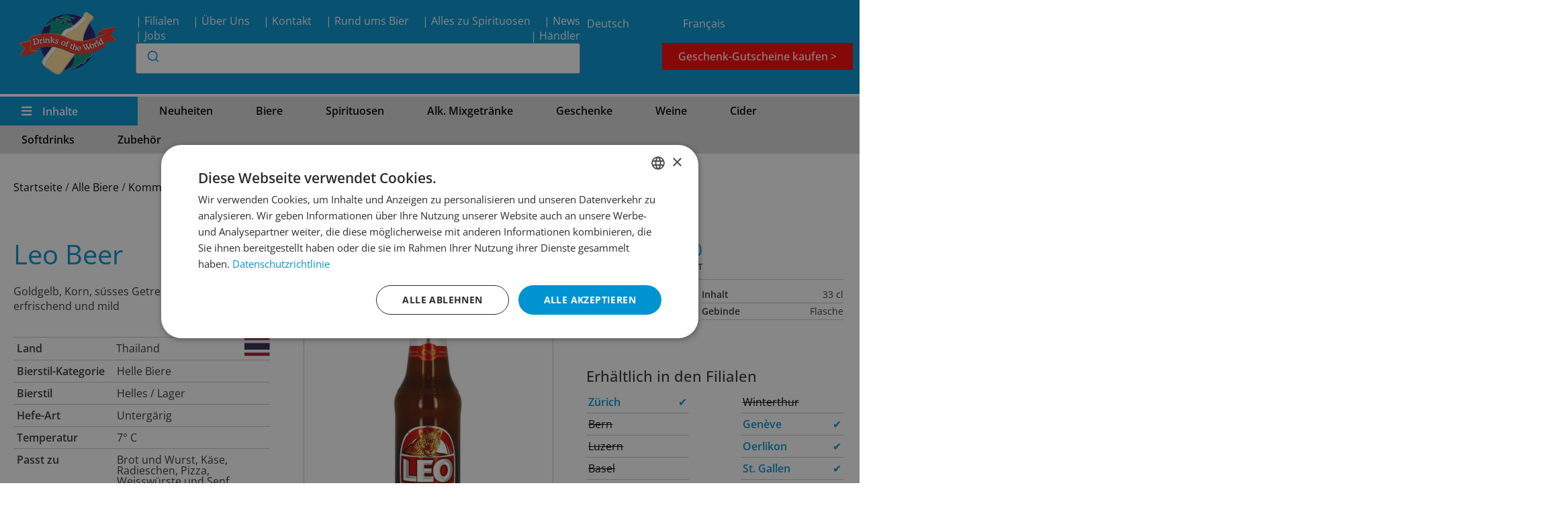

--- FILE ---
content_type: text/html; charset=UTF-8
request_url: https://beerworld.ch/produkt/leo-beer/
body_size: 44830
content:
<!doctype html>
<html lang="de-DE">
<head>
	<meta charset="UTF-8">
		<meta name="viewport" content="width=device-width, initial-scale=1">

	<meta name='robots' content='index, follow, max-image-preview:large, max-snippet:-1, max-video-preview:-1' />
	<style>img:is([sizes="auto" i], [sizes^="auto," i]) { contain-intrinsic-size: 3000px 1500px }</style>
	
	<!-- This site is optimized with the Yoast SEO plugin v25.4 - https://yoast.com/wordpress/plugins/seo/ -->
	<title>Leo Beer - Drinks of the World</title>
<link crossorigin data-rocket-preconnect href="https://cdn.cookie-script.com" rel="preconnect">
<link crossorigin data-rocket-preconnect href="https://chimpstatic.com" rel="preconnect">
<link crossorigin data-rocket-preconnect href="https://www.googletagmanager.com" rel="preconnect"><link rel="preload" data-rocket-preload as="image" href="https://beerworld.ch/wp-content/uploads/2022/05/img003_972x376.png" imagesrcset="https://beerworld.ch/wp-content/uploads/2022/05/img003_972x376.png 972w, https://beerworld.ch/wp-content/uploads/2022/05/img003_972x376-300x116.png 300w, https://beerworld.ch/wp-content/uploads/2022/05/img003_972x376-768x297.png 768w, https://beerworld.ch/wp-content/uploads/2022/05/img003_972x376-600x232.png 600w" imagesizes="(max-width: 972px) 100vw, 972px" fetchpriority="high">
	<meta name="description" content="Immer die neuesten und trendigsten Biere, Weine, Spirituosen, Energy- und Softdrinks aus aller Welt. Drinks of the World Schweiz" />
	<link rel="canonical" href="https://beerworld.ch/produkt/leo-beer/" />
	<meta property="og:locale" content="de_DE" />
	<meta property="og:type" content="article" />
	<meta property="og:title" content="Leo Beer - Drinks of the World" />
	<meta property="og:description" content="Immer die neuesten und trendigsten Biere, Weine, Spirituosen, Energy- und Softdrinks aus aller Welt. Drinks of the World Schweiz" />
	<meta property="og:url" content="https://beerworld.ch/produkt/leo-beer/" />
	<meta property="og:site_name" content="Drinks of the World" />
	<meta property="article:modified_time" content="2026-01-14T06:48:59+00:00" />
	<meta name="twitter:card" content="summary_large_image" />
	<script type="application/ld+json" class="yoast-schema-graph">{"@context":"https://schema.org","@graph":[{"@type":"WebPage","@id":"https://beerworld.ch/produkt/leo-beer/","url":"https://beerworld.ch/produkt/leo-beer/","name":"Leo Beer - Drinks of the World","isPartOf":{"@id":"https://beerworld.ch/#website"},"datePublished":"2020-03-31T10:34:40+00:00","dateModified":"2026-01-14T06:48:59+00:00","description":"Immer die neuesten und trendigsten Biere, Weine, Spirituosen, Energy- und Softdrinks aus aller Welt. Drinks of the World Schweiz","breadcrumb":{"@id":"https://beerworld.ch/produkt/leo-beer/#breadcrumb"},"inLanguage":"de","potentialAction":[{"@type":"ReadAction","target":["https://beerworld.ch/produkt/leo-beer/"]}]},{"@type":"BreadcrumbList","@id":"https://beerworld.ch/produkt/leo-beer/#breadcrumb","itemListElement":[{"@type":"ListItem","position":1,"name":"Home","item":"https://beerworld.ch/"},{"@type":"ListItem","position":2,"name":"Shop","item":"https://beerworld.ch/shop/"},{"@type":"ListItem","position":3,"name":"Leo Beer"}]},{"@type":"WebSite","@id":"https://beerworld.ch/#website","url":"https://beerworld.ch/","name":"Drinks of the World","description":"Beerworld.ch","publisher":{"@id":"https://beerworld.ch/#organization"},"potentialAction":[{"@type":"SearchAction","target":{"@type":"EntryPoint","urlTemplate":"https://beerworld.ch/?s={search_term_string}"},"query-input":{"@type":"PropertyValueSpecification","valueRequired":true,"valueName":"search_term_string"}}],"inLanguage":"de"},{"@type":"Organization","@id":"https://beerworld.ch/#organization","name":"Drinks of the World","url":"https://beerworld.ch/","logo":{"@type":"ImageObject","inLanguage":"de","@id":"https://beerworld.ch/#/schema/logo/image/","url":"https://beerworld.ch/wp-content/uploads/2020/04/logo-beerworld-03.svg","contentUrl":"https://beerworld.ch/wp-content/uploads/2020/04/logo-beerworld-03.svg","caption":"Drinks of the World"},"image":{"@id":"https://beerworld.ch/#/schema/logo/image/"}}]}</script>
	<!-- / Yoast SEO plugin. -->


<link rel='dns-prefetch' href='//www.googletagmanager.com' />
<link rel="alternate" type="application/rss+xml" title="Drinks of the World &raquo; Feed" href="https://beerworld.ch/feed/" />
<link rel="alternate" type="application/rss+xml" title="Drinks of the World &raquo; Kommentar-Feed" href="https://beerworld.ch/comments/feed/" />
<script>
window._wpemojiSettings = {"baseUrl":"https:\/\/s.w.org\/images\/core\/emoji\/16.0.1\/72x72\/","ext":".png","svgUrl":"https:\/\/s.w.org\/images\/core\/emoji\/16.0.1\/svg\/","svgExt":".svg","source":{"concatemoji":"https:\/\/beerworld.ch\/wp-includes\/js\/wp-emoji-release.min.js?ver=dced202ddd733aafefdc0ce1969e47ea"}};
/*! This file is auto-generated */
!function(s,n){var o,i,e;function c(e){try{var t={supportTests:e,timestamp:(new Date).valueOf()};sessionStorage.setItem(o,JSON.stringify(t))}catch(e){}}function p(e,t,n){e.clearRect(0,0,e.canvas.width,e.canvas.height),e.fillText(t,0,0);var t=new Uint32Array(e.getImageData(0,0,e.canvas.width,e.canvas.height).data),a=(e.clearRect(0,0,e.canvas.width,e.canvas.height),e.fillText(n,0,0),new Uint32Array(e.getImageData(0,0,e.canvas.width,e.canvas.height).data));return t.every(function(e,t){return e===a[t]})}function u(e,t){e.clearRect(0,0,e.canvas.width,e.canvas.height),e.fillText(t,0,0);for(var n=e.getImageData(16,16,1,1),a=0;a<n.data.length;a++)if(0!==n.data[a])return!1;return!0}function f(e,t,n,a){switch(t){case"flag":return n(e,"\ud83c\udff3\ufe0f\u200d\u26a7\ufe0f","\ud83c\udff3\ufe0f\u200b\u26a7\ufe0f")?!1:!n(e,"\ud83c\udde8\ud83c\uddf6","\ud83c\udde8\u200b\ud83c\uddf6")&&!n(e,"\ud83c\udff4\udb40\udc67\udb40\udc62\udb40\udc65\udb40\udc6e\udb40\udc67\udb40\udc7f","\ud83c\udff4\u200b\udb40\udc67\u200b\udb40\udc62\u200b\udb40\udc65\u200b\udb40\udc6e\u200b\udb40\udc67\u200b\udb40\udc7f");case"emoji":return!a(e,"\ud83e\udedf")}return!1}function g(e,t,n,a){var r="undefined"!=typeof WorkerGlobalScope&&self instanceof WorkerGlobalScope?new OffscreenCanvas(300,150):s.createElement("canvas"),o=r.getContext("2d",{willReadFrequently:!0}),i=(o.textBaseline="top",o.font="600 32px Arial",{});return e.forEach(function(e){i[e]=t(o,e,n,a)}),i}function t(e){var t=s.createElement("script");t.src=e,t.defer=!0,s.head.appendChild(t)}"undefined"!=typeof Promise&&(o="wpEmojiSettingsSupports",i=["flag","emoji"],n.supports={everything:!0,everythingExceptFlag:!0},e=new Promise(function(e){s.addEventListener("DOMContentLoaded",e,{once:!0})}),new Promise(function(t){var n=function(){try{var e=JSON.parse(sessionStorage.getItem(o));if("object"==typeof e&&"number"==typeof e.timestamp&&(new Date).valueOf()<e.timestamp+604800&&"object"==typeof e.supportTests)return e.supportTests}catch(e){}return null}();if(!n){if("undefined"!=typeof Worker&&"undefined"!=typeof OffscreenCanvas&&"undefined"!=typeof URL&&URL.createObjectURL&&"undefined"!=typeof Blob)try{var e="postMessage("+g.toString()+"("+[JSON.stringify(i),f.toString(),p.toString(),u.toString()].join(",")+"));",a=new Blob([e],{type:"text/javascript"}),r=new Worker(URL.createObjectURL(a),{name:"wpTestEmojiSupports"});return void(r.onmessage=function(e){c(n=e.data),r.terminate(),t(n)})}catch(e){}c(n=g(i,f,p,u))}t(n)}).then(function(e){for(var t in e)n.supports[t]=e[t],n.supports.everything=n.supports.everything&&n.supports[t],"flag"!==t&&(n.supports.everythingExceptFlag=n.supports.everythingExceptFlag&&n.supports[t]);n.supports.everythingExceptFlag=n.supports.everythingExceptFlag&&!n.supports.flag,n.DOMReady=!1,n.readyCallback=function(){n.DOMReady=!0}}).then(function(){return e}).then(function(){var e;n.supports.everything||(n.readyCallback(),(e=n.source||{}).concatemoji?t(e.concatemoji):e.wpemoji&&e.twemoji&&(t(e.twemoji),t(e.wpemoji)))}))}((window,document),window._wpemojiSettings);
</script>
<link data-minify="1" rel='stylesheet' id='dashicons-css' href='https://beerworld.ch/wp-content/cache/min/1/wp-includes/css/dashicons.min.css?ver=1767700951' media='all' />
<link rel='stylesheet' id='wp-jquery-ui-dialog-css' href='https://beerworld.ch/wp-includes/css/jquery-ui-dialog.min.css?ver=dced202ddd733aafefdc0ce1969e47ea' media='all' />
<link data-minify="1" rel='stylesheet' id='woocommerce-pdf-frontend-css-css' href='https://beerworld.ch/wp-content/cache/min/1/wp-content/plugins/woocommerce-pdf-invoice/assets/css/woocommerce-pdf-frontend-css.css?ver=1767700951' media='all' />
<style id='wp-emoji-styles-inline-css'>

	img.wp-smiley, img.emoji {
		display: inline !important;
		border: none !important;
		box-shadow: none !important;
		height: 1em !important;
		width: 1em !important;
		margin: 0 0.07em !important;
		vertical-align: -0.1em !important;
		background: none !important;
		padding: 0 !important;
	}
</style>
<link rel='stylesheet' id='wp-block-library-css' href='https://beerworld.ch/wp-includes/css/dist/block-library/style.min.css?ver=dced202ddd733aafefdc0ce1969e47ea' media='all' />
<link data-minify="1" rel='stylesheet' id='jet-engine-frontend-css' href='https://beerworld.ch/wp-content/cache/min/1/wp-content/plugins/jet-engine/assets/css/frontend.css?ver=1767700951' media='all' />
<style id='global-styles-inline-css'>
:root{--wp--preset--aspect-ratio--square: 1;--wp--preset--aspect-ratio--4-3: 4/3;--wp--preset--aspect-ratio--3-4: 3/4;--wp--preset--aspect-ratio--3-2: 3/2;--wp--preset--aspect-ratio--2-3: 2/3;--wp--preset--aspect-ratio--16-9: 16/9;--wp--preset--aspect-ratio--9-16: 9/16;--wp--preset--color--black: #000000;--wp--preset--color--cyan-bluish-gray: #abb8c3;--wp--preset--color--white: #ffffff;--wp--preset--color--pale-pink: #f78da7;--wp--preset--color--vivid-red: #cf2e2e;--wp--preset--color--luminous-vivid-orange: #ff6900;--wp--preset--color--luminous-vivid-amber: #fcb900;--wp--preset--color--light-green-cyan: #7bdcb5;--wp--preset--color--vivid-green-cyan: #00d084;--wp--preset--color--pale-cyan-blue: #8ed1fc;--wp--preset--color--vivid-cyan-blue: #0693e3;--wp--preset--color--vivid-purple: #9b51e0;--wp--preset--gradient--vivid-cyan-blue-to-vivid-purple: linear-gradient(135deg,rgba(6,147,227,1) 0%,rgb(155,81,224) 100%);--wp--preset--gradient--light-green-cyan-to-vivid-green-cyan: linear-gradient(135deg,rgb(122,220,180) 0%,rgb(0,208,130) 100%);--wp--preset--gradient--luminous-vivid-amber-to-luminous-vivid-orange: linear-gradient(135deg,rgba(252,185,0,1) 0%,rgba(255,105,0,1) 100%);--wp--preset--gradient--luminous-vivid-orange-to-vivid-red: linear-gradient(135deg,rgba(255,105,0,1) 0%,rgb(207,46,46) 100%);--wp--preset--gradient--very-light-gray-to-cyan-bluish-gray: linear-gradient(135deg,rgb(238,238,238) 0%,rgb(169,184,195) 100%);--wp--preset--gradient--cool-to-warm-spectrum: linear-gradient(135deg,rgb(74,234,220) 0%,rgb(151,120,209) 20%,rgb(207,42,186) 40%,rgb(238,44,130) 60%,rgb(251,105,98) 80%,rgb(254,248,76) 100%);--wp--preset--gradient--blush-light-purple: linear-gradient(135deg,rgb(255,206,236) 0%,rgb(152,150,240) 100%);--wp--preset--gradient--blush-bordeaux: linear-gradient(135deg,rgb(254,205,165) 0%,rgb(254,45,45) 50%,rgb(107,0,62) 100%);--wp--preset--gradient--luminous-dusk: linear-gradient(135deg,rgb(255,203,112) 0%,rgb(199,81,192) 50%,rgb(65,88,208) 100%);--wp--preset--gradient--pale-ocean: linear-gradient(135deg,rgb(255,245,203) 0%,rgb(182,227,212) 50%,rgb(51,167,181) 100%);--wp--preset--gradient--electric-grass: linear-gradient(135deg,rgb(202,248,128) 0%,rgb(113,206,126) 100%);--wp--preset--gradient--midnight: linear-gradient(135deg,rgb(2,3,129) 0%,rgb(40,116,252) 100%);--wp--preset--font-size--small: 13px;--wp--preset--font-size--medium: 20px;--wp--preset--font-size--large: 36px;--wp--preset--font-size--x-large: 42px;--wp--preset--spacing--20: 0.44rem;--wp--preset--spacing--30: 0.67rem;--wp--preset--spacing--40: 1rem;--wp--preset--spacing--50: 1.5rem;--wp--preset--spacing--60: 2.25rem;--wp--preset--spacing--70: 3.38rem;--wp--preset--spacing--80: 5.06rem;--wp--preset--shadow--natural: 6px 6px 9px rgba(0, 0, 0, 0.2);--wp--preset--shadow--deep: 12px 12px 50px rgba(0, 0, 0, 0.4);--wp--preset--shadow--sharp: 6px 6px 0px rgba(0, 0, 0, 0.2);--wp--preset--shadow--outlined: 6px 6px 0px -3px rgba(255, 255, 255, 1), 6px 6px rgba(0, 0, 0, 1);--wp--preset--shadow--crisp: 6px 6px 0px rgba(0, 0, 0, 1);}:root { --wp--style--global--content-size: 800px;--wp--style--global--wide-size: 1200px; }:where(body) { margin: 0; }.wp-site-blocks > .alignleft { float: left; margin-right: 2em; }.wp-site-blocks > .alignright { float: right; margin-left: 2em; }.wp-site-blocks > .aligncenter { justify-content: center; margin-left: auto; margin-right: auto; }:where(.wp-site-blocks) > * { margin-block-start: 24px; margin-block-end: 0; }:where(.wp-site-blocks) > :first-child { margin-block-start: 0; }:where(.wp-site-blocks) > :last-child { margin-block-end: 0; }:root { --wp--style--block-gap: 24px; }:root :where(.is-layout-flow) > :first-child{margin-block-start: 0;}:root :where(.is-layout-flow) > :last-child{margin-block-end: 0;}:root :where(.is-layout-flow) > *{margin-block-start: 24px;margin-block-end: 0;}:root :where(.is-layout-constrained) > :first-child{margin-block-start: 0;}:root :where(.is-layout-constrained) > :last-child{margin-block-end: 0;}:root :where(.is-layout-constrained) > *{margin-block-start: 24px;margin-block-end: 0;}:root :where(.is-layout-flex){gap: 24px;}:root :where(.is-layout-grid){gap: 24px;}.is-layout-flow > .alignleft{float: left;margin-inline-start: 0;margin-inline-end: 2em;}.is-layout-flow > .alignright{float: right;margin-inline-start: 2em;margin-inline-end: 0;}.is-layout-flow > .aligncenter{margin-left: auto !important;margin-right: auto !important;}.is-layout-constrained > .alignleft{float: left;margin-inline-start: 0;margin-inline-end: 2em;}.is-layout-constrained > .alignright{float: right;margin-inline-start: 2em;margin-inline-end: 0;}.is-layout-constrained > .aligncenter{margin-left: auto !important;margin-right: auto !important;}.is-layout-constrained > :where(:not(.alignleft):not(.alignright):not(.alignfull)){max-width: var(--wp--style--global--content-size);margin-left: auto !important;margin-right: auto !important;}.is-layout-constrained > .alignwide{max-width: var(--wp--style--global--wide-size);}body .is-layout-flex{display: flex;}.is-layout-flex{flex-wrap: wrap;align-items: center;}.is-layout-flex > :is(*, div){margin: 0;}body .is-layout-grid{display: grid;}.is-layout-grid > :is(*, div){margin: 0;}body{padding-top: 0px;padding-right: 0px;padding-bottom: 0px;padding-left: 0px;}a:where(:not(.wp-element-button)){text-decoration: underline;}:root :where(.wp-element-button, .wp-block-button__link){background-color: #32373c;border-width: 0;color: #fff;font-family: inherit;font-size: inherit;line-height: inherit;padding: calc(0.667em + 2px) calc(1.333em + 2px);text-decoration: none;}.has-black-color{color: var(--wp--preset--color--black) !important;}.has-cyan-bluish-gray-color{color: var(--wp--preset--color--cyan-bluish-gray) !important;}.has-white-color{color: var(--wp--preset--color--white) !important;}.has-pale-pink-color{color: var(--wp--preset--color--pale-pink) !important;}.has-vivid-red-color{color: var(--wp--preset--color--vivid-red) !important;}.has-luminous-vivid-orange-color{color: var(--wp--preset--color--luminous-vivid-orange) !important;}.has-luminous-vivid-amber-color{color: var(--wp--preset--color--luminous-vivid-amber) !important;}.has-light-green-cyan-color{color: var(--wp--preset--color--light-green-cyan) !important;}.has-vivid-green-cyan-color{color: var(--wp--preset--color--vivid-green-cyan) !important;}.has-pale-cyan-blue-color{color: var(--wp--preset--color--pale-cyan-blue) !important;}.has-vivid-cyan-blue-color{color: var(--wp--preset--color--vivid-cyan-blue) !important;}.has-vivid-purple-color{color: var(--wp--preset--color--vivid-purple) !important;}.has-black-background-color{background-color: var(--wp--preset--color--black) !important;}.has-cyan-bluish-gray-background-color{background-color: var(--wp--preset--color--cyan-bluish-gray) !important;}.has-white-background-color{background-color: var(--wp--preset--color--white) !important;}.has-pale-pink-background-color{background-color: var(--wp--preset--color--pale-pink) !important;}.has-vivid-red-background-color{background-color: var(--wp--preset--color--vivid-red) !important;}.has-luminous-vivid-orange-background-color{background-color: var(--wp--preset--color--luminous-vivid-orange) !important;}.has-luminous-vivid-amber-background-color{background-color: var(--wp--preset--color--luminous-vivid-amber) !important;}.has-light-green-cyan-background-color{background-color: var(--wp--preset--color--light-green-cyan) !important;}.has-vivid-green-cyan-background-color{background-color: var(--wp--preset--color--vivid-green-cyan) !important;}.has-pale-cyan-blue-background-color{background-color: var(--wp--preset--color--pale-cyan-blue) !important;}.has-vivid-cyan-blue-background-color{background-color: var(--wp--preset--color--vivid-cyan-blue) !important;}.has-vivid-purple-background-color{background-color: var(--wp--preset--color--vivid-purple) !important;}.has-black-border-color{border-color: var(--wp--preset--color--black) !important;}.has-cyan-bluish-gray-border-color{border-color: var(--wp--preset--color--cyan-bluish-gray) !important;}.has-white-border-color{border-color: var(--wp--preset--color--white) !important;}.has-pale-pink-border-color{border-color: var(--wp--preset--color--pale-pink) !important;}.has-vivid-red-border-color{border-color: var(--wp--preset--color--vivid-red) !important;}.has-luminous-vivid-orange-border-color{border-color: var(--wp--preset--color--luminous-vivid-orange) !important;}.has-luminous-vivid-amber-border-color{border-color: var(--wp--preset--color--luminous-vivid-amber) !important;}.has-light-green-cyan-border-color{border-color: var(--wp--preset--color--light-green-cyan) !important;}.has-vivid-green-cyan-border-color{border-color: var(--wp--preset--color--vivid-green-cyan) !important;}.has-pale-cyan-blue-border-color{border-color: var(--wp--preset--color--pale-cyan-blue) !important;}.has-vivid-cyan-blue-border-color{border-color: var(--wp--preset--color--vivid-cyan-blue) !important;}.has-vivid-purple-border-color{border-color: var(--wp--preset--color--vivid-purple) !important;}.has-vivid-cyan-blue-to-vivid-purple-gradient-background{background: var(--wp--preset--gradient--vivid-cyan-blue-to-vivid-purple) !important;}.has-light-green-cyan-to-vivid-green-cyan-gradient-background{background: var(--wp--preset--gradient--light-green-cyan-to-vivid-green-cyan) !important;}.has-luminous-vivid-amber-to-luminous-vivid-orange-gradient-background{background: var(--wp--preset--gradient--luminous-vivid-amber-to-luminous-vivid-orange) !important;}.has-luminous-vivid-orange-to-vivid-red-gradient-background{background: var(--wp--preset--gradient--luminous-vivid-orange-to-vivid-red) !important;}.has-very-light-gray-to-cyan-bluish-gray-gradient-background{background: var(--wp--preset--gradient--very-light-gray-to-cyan-bluish-gray) !important;}.has-cool-to-warm-spectrum-gradient-background{background: var(--wp--preset--gradient--cool-to-warm-spectrum) !important;}.has-blush-light-purple-gradient-background{background: var(--wp--preset--gradient--blush-light-purple) !important;}.has-blush-bordeaux-gradient-background{background: var(--wp--preset--gradient--blush-bordeaux) !important;}.has-luminous-dusk-gradient-background{background: var(--wp--preset--gradient--luminous-dusk) !important;}.has-pale-ocean-gradient-background{background: var(--wp--preset--gradient--pale-ocean) !important;}.has-electric-grass-gradient-background{background: var(--wp--preset--gradient--electric-grass) !important;}.has-midnight-gradient-background{background: var(--wp--preset--gradient--midnight) !important;}.has-small-font-size{font-size: var(--wp--preset--font-size--small) !important;}.has-medium-font-size{font-size: var(--wp--preset--font-size--medium) !important;}.has-large-font-size{font-size: var(--wp--preset--font-size--large) !important;}.has-x-large-font-size{font-size: var(--wp--preset--font-size--x-large) !important;}
:root :where(.wp-block-pullquote){font-size: 1.5em;line-height: 1.6;}
</style>
<link rel='stylesheet' id='admin-bar-css' href='https://beerworld.ch/wp-includes/css/admin-bar.min.css?ver=dced202ddd733aafefdc0ce1969e47ea' media='all' />
<style id='admin-bar-inline-css'>

    /* Hide CanvasJS credits for P404 charts specifically */
    #p404RedirectChart .canvasjs-chart-credit {
        display: none !important;
    }
    
    #p404RedirectChart canvas {
        border-radius: 6px;
    }

    .p404-redirect-adminbar-weekly-title {
        font-weight: bold;
        font-size: 14px;
        color: #fff;
        margin-bottom: 6px;
    }

    #wpadminbar #wp-admin-bar-p404_free_top_button .ab-icon:before {
        content: "\f103";
        color: #dc3545;
        top: 3px;
    }
    
    #wp-admin-bar-p404_free_top_button .ab-item {
        min-width: 80px !important;
        padding: 0px !important;
    }
    
    /* Ensure proper positioning and z-index for P404 dropdown */
    .p404-redirect-adminbar-dropdown-wrap { 
        min-width: 0; 
        padding: 0;
        position: static !important;
    }
    
    #wpadminbar #wp-admin-bar-p404_free_top_button_dropdown {
        position: static !important;
    }
    
    #wpadminbar #wp-admin-bar-p404_free_top_button_dropdown .ab-item {
        padding: 0 !important;
        margin: 0 !important;
    }
    
    .p404-redirect-dropdown-container {
        min-width: 340px;
        padding: 18px 18px 12px 18px;
        background: #23282d !important;
        color: #fff;
        border-radius: 12px;
        box-shadow: 0 8px 32px rgba(0,0,0,0.25);
        margin-top: 10px;
        position: relative !important;
        z-index: 999999 !important;
        display: block !important;
        border: 1px solid #444;
    }
    
    /* Ensure P404 dropdown appears on hover */
    #wpadminbar #wp-admin-bar-p404_free_top_button .p404-redirect-dropdown-container { 
        display: none !important;
    }
    
    #wpadminbar #wp-admin-bar-p404_free_top_button:hover .p404-redirect-dropdown-container { 
        display: block !important;
    }
    
    #wpadminbar #wp-admin-bar-p404_free_top_button:hover #wp-admin-bar-p404_free_top_button_dropdown .p404-redirect-dropdown-container {
        display: block !important;
    }
    
    .p404-redirect-card {
        background: #2c3338;
        border-radius: 8px;
        padding: 18px 18px 12px 18px;
        box-shadow: 0 2px 8px rgba(0,0,0,0.07);
        display: flex;
        flex-direction: column;
        align-items: flex-start;
        border: 1px solid #444;
    }
    
    .p404-redirect-btn {
        display: inline-block;
        background: #dc3545;
        color: #fff !important;
        font-weight: bold;
        padding: 5px 22px;
        border-radius: 8px;
        text-decoration: none;
        font-size: 17px;
        transition: background 0.2s, box-shadow 0.2s;
        margin-top: 8px;
        box-shadow: 0 2px 8px rgba(220,53,69,0.15);
        text-align: center;
        line-height: 1.6;
    }
    
    .p404-redirect-btn:hover {
        background: #c82333;
        color: #fff !important;
        box-shadow: 0 4px 16px rgba(220,53,69,0.25);
    }
    
    /* Prevent conflicts with other admin bar dropdowns */
    #wpadminbar .ab-top-menu > li:hover > .ab-item,
    #wpadminbar .ab-top-menu > li.hover > .ab-item {
        z-index: auto;
    }
    
    #wpadminbar #wp-admin-bar-p404_free_top_button:hover > .ab-item {
        z-index: 999998 !important;
    }
    
</style>
<style id='enhanced-ecommerce-search-frontend-styles-inline-css'>

		.aa-Panel {
			--aa-selected-color-rgb: 0,147,209
		}
		.aa-Form {
		--aa-primary-color-rgb: 0,147,209;}
</style>
<link rel='stylesheet' id='photoswipe-css' href='https://beerworld.ch/wp-content/plugins/woocommerce/assets/css/photoswipe/photoswipe.min.css?ver=9.9.5' media='all' />
<link rel='stylesheet' id='photoswipe-default-skin-css' href='https://beerworld.ch/wp-content/plugins/woocommerce/assets/css/photoswipe/default-skin/default-skin.min.css?ver=9.9.5' media='all' />
<link data-minify="1" rel='stylesheet' id='woocommerce-layout-css' href='https://beerworld.ch/wp-content/cache/min/1/wp-content/plugins/woocommerce/assets/css/woocommerce-layout.css?ver=1767700951' media='all' />
<link data-minify="1" rel='stylesheet' id='woocommerce-smallscreen-css' href='https://beerworld.ch/wp-content/cache/min/1/wp-content/plugins/woocommerce/assets/css/woocommerce-smallscreen.css?ver=1767700951' media='only screen and (max-width: 768px)' />
<link data-minify="1" rel='stylesheet' id='woocommerce-general-css' href='https://beerworld.ch/wp-content/cache/min/1/wp-content/plugins/woocommerce/assets/css/woocommerce.css?ver=1767700951' media='all' />
<style id='woocommerce-inline-inline-css'>
.woocommerce form .form-row .required { visibility: visible; }
</style>
<link rel='stylesheet' id='wpml-legacy-horizontal-list-0-css' href='https://beerworld.ch/wp-content/plugins/sitepress-multilingual-cms/templates/language-switchers/legacy-list-horizontal/style.min.css?ver=1' media='all' />
<link data-minify="1" rel='stylesheet' id='brands-styles-css' href='https://beerworld.ch/wp-content/cache/min/1/wp-content/plugins/woocommerce/assets/css/brands.css?ver=1767700951' media='all' />
<link data-minify="1" rel='stylesheet' id='graffish-style-css' href='https://beerworld.ch/wp-content/cache/min/1/wp-content/themes/graffishelementchild/bierstyle.css?ver=1767700951' media='all' />
<link data-minify="1" rel='stylesheet' id='hello-elementor-css' href='https://beerworld.ch/wp-content/cache/min/1/wp-content/themes/graffishelement/assets/css/reset.css?ver=1767700951' media='all' />
<link data-minify="1" rel='stylesheet' id='hello-elementor-theme-style-css' href='https://beerworld.ch/wp-content/cache/min/1/wp-content/themes/graffishelement/assets/css/theme.css?ver=1767700951' media='all' />
<link data-minify="1" rel='stylesheet' id='hello-elementor-header-footer-css' href='https://beerworld.ch/wp-content/cache/min/1/wp-content/themes/graffishelement/assets/css/header-footer.css?ver=1767700951' media='all' />
<link data-minify="1" rel='stylesheet' id='jet-fb-option-field-select-css' href='https://beerworld.ch/wp-content/cache/min/1/wp-content/plugins/jetformbuilder/modules/option-field/assets/build/select.css?ver=1767700951' media='all' />
<link data-minify="1" rel='stylesheet' id='jet-fb-option-field-checkbox-css' href='https://beerworld.ch/wp-content/cache/min/1/wp-content/plugins/jetformbuilder/modules/option-field/assets/build/checkbox.css?ver=1767700951' media='all' />
<link data-minify="1" rel='stylesheet' id='jet-fb-option-field-radio-css' href='https://beerworld.ch/wp-content/cache/min/1/wp-content/plugins/jetformbuilder/modules/option-field/assets/build/radio.css?ver=1767700951' media='all' />
<link data-minify="1" rel='stylesheet' id='jet-fb-advanced-choices-css' href='https://beerworld.ch/wp-content/cache/min/1/wp-content/plugins/jetformbuilder/modules/advanced-choices/assets/build/main.css?ver=1767700951' media='all' />
<link data-minify="1" rel='stylesheet' id='jet-fb-wysiwyg-css' href='https://beerworld.ch/wp-content/cache/min/1/wp-content/plugins/jetformbuilder/modules/wysiwyg/assets/build/wysiwyg.css?ver=1767700951' media='all' />
<link data-minify="1" rel='stylesheet' id='jet-fb-switcher-css' href='https://beerworld.ch/wp-content/cache/min/1/wp-content/plugins/jetformbuilder/modules/switcher/assets/build/switcher.css?ver=1767700951' media='all' />
<link data-minify="1" rel='stylesheet' id='jet-menu-public-styles-css' href='https://beerworld.ch/wp-content/cache/min/1/wp-content/plugins/jet-menu/assets/public/css/public.css?ver=1767700951' media='all' />
<link data-minify="1" rel='stylesheet' id='jet-popup-frontend-css' href='https://beerworld.ch/wp-content/cache/min/1/wp-content/plugins/jet-popup/assets/css/jet-popup-frontend.css?ver=1767700951' media='all' />
<link rel='stylesheet' id='elementor-frontend-css' href='https://beerworld.ch/wp-content/uploads/elementor/css/custom-frontend.min.css?ver=1751532477' media='all' />
<link rel='stylesheet' id='widget-image-css' href='https://beerworld.ch/wp-content/plugins/elementor/assets/css/widget-image.min.css?ver=3.30.0' media='all' />
<link rel='stylesheet' id='widget-icon-list-css' href='https://beerworld.ch/wp-content/uploads/elementor/css/custom-widget-icon-list.min.css?ver=1751532477' media='all' />
<link rel='stylesheet' id='e-sticky-css' href='https://beerworld.ch/wp-content/plugins/elementor-pro/assets/css/modules/sticky.min.css?ver=3.30.0' media='all' />
<link rel='stylesheet' id='widget-heading-css' href='https://beerworld.ch/wp-content/plugins/elementor/assets/css/widget-heading.min.css?ver=3.30.0' media='all' />
<link rel='stylesheet' id='widget-woocommerce-product-images-css' href='https://beerworld.ch/wp-content/plugins/elementor-pro/assets/css/widget-woocommerce-product-images.min.css?ver=3.30.0' media='all' />
<link rel='stylesheet' id='widget-woocommerce-product-price-css' href='https://beerworld.ch/wp-content/plugins/elementor-pro/assets/css/widget-woocommerce-product-price.min.css?ver=3.30.0' media='all' />
<link data-minify="1" rel='stylesheet' id='elementor-icons-css' href='https://beerworld.ch/wp-content/cache/min/1/wp-content/plugins/elementor/assets/lib/eicons/css/elementor-icons.min.css?ver=1767700951' media='all' />
<link rel='stylesheet' id='elementor-post-36446-css' href='https://beerworld.ch/wp-content/uploads/elementor/css/post-36446.css?ver=1751532520' media='all' />
<link data-minify="1" rel='stylesheet' id='jet-tabs-frontend-css' href='https://beerworld.ch/wp-content/cache/min/1/wp-content/plugins/jet-tabs/assets/css/jet-tabs-frontend.css?ver=1767700951' media='all' />
<link rel='stylesheet' id='pp-extensions-css' href='https://beerworld.ch/wp-content/plugins/powerpack-elements/assets/css/min/extensions.min.css?ver=2.12.7' media='all' />
<link rel='stylesheet' id='elementor-post-36444-css' href='https://beerworld.ch/wp-content/uploads/elementor/css/post-36444.css?ver=1751535514' media='all' />
<link data-minify="1" rel='stylesheet' id='jet-woo-builder-css' href='https://beerworld.ch/wp-content/cache/min/1/wp-content/plugins/jet-woo-builder/assets/css/frontend.css?ver=1767700951' media='all' />
<style id='jet-woo-builder-inline-css'>
@font-face {
				font-family: "WooCommerce";
				font-weight: normal;
				font-style: normal;
				src: url("https://beerworld.ch/wp-content/plugins/woocommerce/assets/fonts/WooCommerce.eot");
				src: url("https://beerworld.ch/wp-content/plugins/woocommerce/assets/fonts/WooCommerce.eot?#iefix") format("embedded-opentype"),
					 url("https://beerworld.ch/wp-content/plugins/woocommerce/assets/fonts/WooCommerce.woff") format("woff"),
					 url("https://beerworld.ch/wp-content/plugins/woocommerce/assets/fonts/WooCommerce.ttf") format("truetype"),
					 url("https://beerworld.ch/wp-content/plugins/woocommerce/assets/fonts/WooCommerce.svg#WooCommerce") format("svg");
			}
</style>
<link rel='stylesheet' id='elementor-icons-shared-0-css' href='https://beerworld.ch/wp-content/plugins/elementor/assets/lib/font-awesome/css/fontawesome.min.css?ver=5.15.3' media='all' />
<link data-minify="1" rel='stylesheet' id='elementor-icons-fa-solid-css' href='https://beerworld.ch/wp-content/cache/min/1/wp-content/plugins/elementor/assets/lib/font-awesome/css/solid.min.css?ver=1767700951' media='all' />
<link data-minify="1" rel='stylesheet' id='swiper-css' href='https://beerworld.ch/wp-content/cache/min/1/wp-content/plugins/elementor/assets/lib/swiper/v8/css/swiper.min.css?ver=1767700951' media='all' />
<link rel='stylesheet' id='e-swiper-css' href='https://beerworld.ch/wp-content/plugins/elementor/assets/css/conditionals/e-swiper.min.css?ver=3.30.0' media='all' />
<link data-minify="1" rel='stylesheet' id='jet-woo-builder-frontend-font-css' href='https://beerworld.ch/wp-content/cache/min/1/wp-content/plugins/jet-woo-builder/assets/css/lib/jetwoobuilder-frontend-font/css/jetwoobuilder-frontend-font.css?ver=1767700951' media='all' />
<link rel='stylesheet' id='elementor-post-36469-css' href='https://beerworld.ch/wp-content/uploads/elementor/css/post-36469.css?ver=1751532519' media='all' />
<link rel='stylesheet' id='elementor-post-36572-css' href='https://beerworld.ch/wp-content/uploads/elementor/css/post-36572.css?ver=1751532511' media='all' />
<link rel='stylesheet' id='jquery-chosen-css' href='https://beerworld.ch/wp-content/plugins/jet-search/assets/lib/chosen/chosen.min.css?ver=1.8.7' media='all' />
<link data-minify="1" rel='stylesheet' id='jet-search-css' href='https://beerworld.ch/wp-content/cache/min/1/wp-content/plugins/jet-search/assets/css/jet-search.css?ver=1767700951' media='all' />
<link data-minify="1" rel='stylesheet' id='wc-bundle-style-css' href='https://beerworld.ch/wp-content/cache/min/1/wp-content/plugins/woocommerce-product-bundles/assets/css/frontend/woocommerce.css?ver=1767700951' media='all' />
<link data-minify="1" rel='stylesheet' id='elementor-gf-local-opensans-css' href='https://beerworld.ch/wp-content/cache/min/1/wp-content/uploads/elementor/google-fonts/css/opensans.css?ver=1767700951' media='all' />
<link data-minify="1" rel='stylesheet' id='elementor-icons-fa-brands-css' href='https://beerworld.ch/wp-content/cache/min/1/wp-content/plugins/elementor/assets/lib/font-awesome/css/brands.min.css?ver=1767700951' media='all' />
<script id="woocommerce-google-analytics-integration-gtag-js-after">
/* Google Analytics for WooCommerce (gtag.js) */
					window.dataLayer = window.dataLayer || [];
					function gtag(){dataLayer.push(arguments);}
					// Set up default consent state.
					for ( const mode of [{"analytics_storage":"denied","ad_storage":"denied","ad_user_data":"denied","ad_personalization":"denied","region":["AT","BE","BG","HR","CY","CZ","DK","EE","FI","FR","DE","GR","HU","IS","IE","IT","LV","LI","LT","LU","MT","NL","NO","PL","PT","RO","SK","SI","ES","SE","GB","CH"]}] || [] ) {
						gtag( "consent", "default", { "wait_for_update": 500, ...mode } );
					}
					gtag("js", new Date());
					gtag("set", "developer_id.dOGY3NW", true);
					gtag("config", "G-299CH5YBQ0", {"track_404":true,"allow_google_signals":true,"logged_in":false,"linker":{"domains":[],"allow_incoming":false},"custom_map":{"dimension1":"logged_in"}});
</script>
<script id="jquery-core-js-extra">
var pp = {"ajax_url":"https:\/\/beerworld.ch\/wp-admin\/admin-ajax.php"};
</script>
<script src="https://beerworld.ch/wp-includes/js/jquery/jquery.min.js?ver=3.7.1" id="jquery-core-js"></script>
<script src="https://beerworld.ch/wp-includes/js/jquery/jquery-migrate.min.js?ver=3.4.1" id="jquery-migrate-js"></script>
<script id="wpml-cookie-js-extra">
var wpml_cookies = {"wp-wpml_current_language":{"value":"de","expires":1,"path":"\/"}};
var wpml_cookies = {"wp-wpml_current_language":{"value":"de","expires":1,"path":"\/"}};
</script>
<script data-minify="1" src="https://beerworld.ch/wp-content/cache/min/1/wp-content/plugins/sitepress-multilingual-cms/res/js/cookies/language-cookie.js?ver=1767700951" id="wpml-cookie-js" defer data-wp-strategy="defer"></script>
<script src="https://beerworld.ch/wp-includes/js/imagesloaded.min.js?ver=dced202ddd733aafefdc0ce1969e47ea" id="imagesLoaded-js"></script>
<script id="enhanced-ecommerce-search-frontend-settings-js-after">
var enhancedEcommerceSearch = {"apiKey":"J9E5fheGZfW0BwNAsh97cz68co1SPUhz","collection":"products_drinks_of_the_world","categoriesCollection":"product_categories_drinks_of_the_world","querySuggestionsCollection":"product_queries_drinks_of_the_world","searchFields":["name","description","short_description","pa_losgroesse","pa_spirituosen-art","pa_spirituosen-typ","pa_spirituosen-kategorie","pa_region","pa_art","pa_filialen","pa_kanton","pa_land","pa_bierstil","categories","passend","bierstilkat","traubensorte","weinart","spiritart"],"filterBy":["lang:=de"],"sortBy":"anzahl:desc","plugins":["querySuggestions","recentQueries"],"searchUrl":"https:\/\/beerworld.ch\/"};
</script>
<script src="https://beerworld.ch/wp-content/plugins/woocommerce/assets/js/zoom/jquery.zoom.min.js?ver=1.7.21-wc.9.9.5" id="zoom-js" defer data-wp-strategy="defer"></script>
<script src="https://beerworld.ch/wp-content/plugins/woocommerce/assets/js/flexslider/jquery.flexslider.min.js?ver=2.7.2-wc.9.9.5" id="flexslider-js" defer data-wp-strategy="defer"></script>
<script src="https://beerworld.ch/wp-content/plugins/woocommerce/assets/js/photoswipe/photoswipe.min.js?ver=4.1.1-wc.9.9.5" id="photoswipe-js" defer data-wp-strategy="defer"></script>
<script src="https://beerworld.ch/wp-content/plugins/woocommerce/assets/js/photoswipe/photoswipe-ui-default.min.js?ver=4.1.1-wc.9.9.5" id="photoswipe-ui-default-js" defer data-wp-strategy="defer"></script>
<script id="wc-single-product-js-extra">
var wc_single_product_params = {"i18n_required_rating_text":"Bitte w\u00e4hlen Sie eine Bewertung","i18n_rating_options":["1 of 5 stars","2 of 5 stars","3 of 5 stars","4 of 5 stars","5 of 5 stars"],"i18n_product_gallery_trigger_text":"View full-screen image gallery","review_rating_required":"yes","flexslider":{"rtl":false,"animation":"slide","smoothHeight":true,"directionNav":false,"controlNav":"thumbnails","slideshow":false,"animationSpeed":500,"animationLoop":false,"allowOneSlide":false},"zoom_enabled":"","zoom_options":[],"photoswipe_enabled":"1","photoswipe_options":{"shareEl":false,"closeOnScroll":false,"history":false,"hideAnimationDuration":0,"showAnimationDuration":0},"flexslider_enabled":"1"};
</script>
<script src="https://beerworld.ch/wp-content/plugins/woocommerce/assets/js/frontend/single-product.min.js?ver=9.9.5" id="wc-single-product-js" defer data-wp-strategy="defer"></script>
<script src="https://beerworld.ch/wp-content/plugins/woocommerce/assets/js/jquery-blockui/jquery.blockUI.min.js?ver=2.7.0-wc.9.9.5" id="jquery-blockui-js" defer data-wp-strategy="defer"></script>
<script src="https://beerworld.ch/wp-content/plugins/woocommerce/assets/js/js-cookie/js.cookie.min.js?ver=2.1.4-wc.9.9.5" id="js-cookie-js" defer data-wp-strategy="defer"></script>
<script id="woocommerce-js-extra">
var woocommerce_params = {"ajax_url":"\/wp-admin\/admin-ajax.php","wc_ajax_url":"\/?wc-ajax=%%endpoint%%","i18n_password_show":"Show password","i18n_password_hide":"Hide password"};
</script>
<script src="https://beerworld.ch/wp-content/plugins/woocommerce/assets/js/frontend/woocommerce.min.js?ver=9.9.5" id="woocommerce-js" defer data-wp-strategy="defer"></script>
<link rel="https://api.w.org/" href="https://beerworld.ch/wp-json/" /><link rel="alternate" title="JSON" type="application/json" href="https://beerworld.ch/wp-json/wp/v2/product/1568" /><link rel="EditURI" type="application/rsd+xml" title="RSD" href="https://beerworld.ch/xmlrpc.php?rsd" />

<link rel='shortlink' href='https://beerworld.ch/?p=1568' />
<link rel="alternate" title="oEmbed (JSON)" type="application/json+oembed" href="https://beerworld.ch/wp-json/oembed/1.0/embed?url=https%3A%2F%2Fbeerworld.ch%2Fprodukt%2Fleo-beer%2F" />
<link rel="alternate" title="oEmbed (XML)" type="text/xml+oembed" href="https://beerworld.ch/wp-json/oembed/1.0/embed?url=https%3A%2F%2Fbeerworld.ch%2Fprodukt%2Fleo-beer%2F&#038;format=xml" />
<meta name="generator" content="WPML ver:4.7.6 stt:4,3;" />

        <script>
        jQuery(document).ready(function() {
			jQuery(".jet-ajax-search__submit").on("click", function() {
				if(window.location.href.includes("lang=fr")) {
					setCookie("lang", "fr", 1);
				}
			});
        });

			let cooks = getCookie("lang");
			if(cooks == "fr") {
				setCookie("lang", "", 1);
				window.location = window.location.href +"&lang=fr"
				console.log("test");
			}
		function setCookie(cname, cvalue, exdays) {
		  var d = new Date();
		  d.setTime(d.getTime() + (exdays * 24 * 60 * 60 * 1000));
		  var expires = "expires="+d.toUTCString();
		  document.cookie = cname + "=" + cvalue + ";" + expires + ";path=/";
		}

		function getCookie(cname) {
		  var name = cname + "=";
		  var ca = document.cookie.split(";");
		  for(var i = 0; i < ca.length; i++) {
			var c = ca[i];
			while (c.charAt(0) == " ") {
			  c = c.substring(1);
			}
			if (c.indexOf(name) == 0) {
			  return c.substring(name.length, c.length);
			}
		  }
		  return "";
		}
        </script>
    <meta name="description" content="Goldgelb, Korn, süsses Getreide, leicht Metall, erfrischend und mild">
	<noscript><style>.woocommerce-product-gallery{ opacity: 1 !important; }</style></noscript>
	<meta name="generator" content="Elementor 3.30.0; features: additional_custom_breakpoints; settings: css_print_method-external, google_font-enabled, font_display-auto">
<link rel='stylesheet' id='jet-blocks-css' href='https://beerworld.ch/wp-content/uploads/elementor/css/custom-jet-blocks.css?ver=1.3.6' media='all' />
<!-- Google Tag Manager -->
<script>(function(w,d,s,l,i){w[l]=w[l]||[];w[l].push({'gtm.start':
new Date().getTime(),event:'gtm.js'});var f=d.getElementsByTagName(s)[0],
j=d.createElement(s),dl=l!='dataLayer'?'&l='+l:'';j.async=true;j.src=
'https://www.googletagmanager.com/gtm.js?id='+i+dl;f.parentNode.insertBefore(j,f);
})(window,document,'script','dataLayer','GTM-MWWNHKH');</script>
<!-- End Google Tag Manager -->
			<style>
				.e-con.e-parent:nth-of-type(n+4):not(.e-lazyloaded):not(.e-no-lazyload),
				.e-con.e-parent:nth-of-type(n+4):not(.e-lazyloaded):not(.e-no-lazyload) * {
					background-image: none !important;
				}
				@media screen and (max-height: 1024px) {
					.e-con.e-parent:nth-of-type(n+3):not(.e-lazyloaded):not(.e-no-lazyload),
					.e-con.e-parent:nth-of-type(n+3):not(.e-lazyloaded):not(.e-no-lazyload) * {
						background-image: none !important;
					}
				}
				@media screen and (max-height: 640px) {
					.e-con.e-parent:nth-of-type(n+2):not(.e-lazyloaded):not(.e-no-lazyload),
					.e-con.e-parent:nth-of-type(n+2):not(.e-lazyloaded):not(.e-no-lazyload) * {
						background-image: none !important;
					}
				}
			</style>
			<link rel="icon" href="https://beerworld.ch/wp-content/uploads/2020/03/favicon.png" sizes="32x32" />
<link rel="icon" href="https://beerworld.ch/wp-content/uploads/2020/03/favicon.png" sizes="192x192" />
<link rel="apple-touch-icon" href="https://beerworld.ch/wp-content/uploads/2020/03/favicon.png" />
<meta name="msapplication-TileImage" content="https://beerworld.ch/wp-content/uploads/2020/03/favicon.png" />
		<style id="wp-custom-css">
			@import url('https://beerworld.ch/wp-content/themes/graffishelementchild/style.css');
@import url('https://beerworld.ch/wp-content/themes/graffishelementchild/temp-style.css');		</style>
		<noscript><style id="rocket-lazyload-nojs-css">.rll-youtube-player, [data-lazy-src]{display:none !important;}</style></noscript><meta name="generator" content="WP Rocket 3.19.0.1" data-wpr-features="wpr_minify_js wpr_lazyload_images wpr_preconnect_external_domains wpr_oci wpr_image_dimensions wpr_minify_css wpr_preload_links wpr_desktop" /></head>
<body class="wp-singular product-template-default single single-product postid-1568 wp-custom-logo wp-embed-responsive wp-theme-graffishelement wp-child-theme-graffishelementchild theme-graffishelement woocommerce woocommerce-page woocommerce-no-js lang-de hello-elementor-default jet-mega-menu-location elementor-default elementor-template-full-width elementor-kit-36446 elementor-page-36572">

<!-- Google Tag Manager (noscript) -->
<noscript><iframe src="https://www.googletagmanager.com/ns.html?id=GTM-MWWNHKH"
height="0" width="0" style="display:none;visibility:hidden"></iframe></noscript>
<!-- End Google Tag Manager (noscript) -->
		<div  data-elementor-type="header" data-elementor-id="36444" class="elementor elementor-36444 elementor-location-header" data-elementor-post-type="elementor_library">
			<div class="elementor-element elementor-element-a9eda5c header-box elementor-hidden-mobile elementor-hidden-tablet e-flex e-con-boxed e-con e-parent" data-id="a9eda5c" data-element_type="container" data-settings="{&quot;background_background&quot;:&quot;classic&quot;,&quot;sticky&quot;:&quot;top&quot;,&quot;sticky_on&quot;:[&quot;desktop&quot;,&quot;tablet&quot;],&quot;jet_parallax_layout_list&quot;:[],&quot;sticky_offset_tablet&quot;:0,&quot;sticky_effects_offset_tablet&quot;:0,&quot;sticky_offset&quot;:0,&quot;sticky_effects_offset&quot;:0,&quot;sticky_anchor_link_offset&quot;:0}">
					<div  class="e-con-inner">
		<div class="elementor-element elementor-element-9e473d6 selempad e-con-full e-flex e-con e-child" data-id="9e473d6" data-element_type="container" data-settings="{&quot;jet_parallax_layout_list&quot;:[]}">
				<div class="elementor-element elementor-element-9e1a435 logo nopad elementor-widget elementor-widget-theme-site-logo elementor-widget-image" data-id="9e1a435" data-element_type="widget" data-widget_type="theme-site-logo.default">
				<div class="elementor-widget-container">
											<a href="https://beerworld.ch">
			<img width="122" height="80" src="https://beerworld.ch/wp-content/uploads/2020/04/logo-beerworld-03.svg" class="attachment-full size-full wp-image-12743" alt="" />				</a>
											</div>
				</div>
				</div>
		<div class="elementor-element elementor-element-a379f14 e-con-full e-flex e-con e-child" data-id="a379f14" data-element_type="container" data-settings="{&quot;jet_parallax_layout_list&quot;:[]}">
		<div class="elementor-element elementor-element-55ccbed e-con-full e-flex e-con e-child" data-id="55ccbed" data-element_type="container" data-settings="{&quot;jet_parallax_layout_list&quot;:[]}">
		<div class="elementor-element elementor-element-fd9e881 e-con-full e-flex e-con e-child" data-id="fd9e881" data-element_type="container" data-settings="{&quot;jet_parallax_layout_list&quot;:[]}">
				<div class="elementor-element elementor-element-2381e91 elementor-icon-list--layout-inline elementor-align-left head-iconlst elementor-list-item-link-full_width elementor-widget elementor-widget-icon-list" data-id="2381e91" data-element_type="widget" data-widget_type="icon-list.default">
				<div class="elementor-widget-container">
							<ul class="elementor-icon-list-items elementor-inline-items">
							<li class="elementor-icon-list-item elementor-inline-item">
											<a href="/filialen/">

											<span class="elementor-icon-list-text">| Filialen</span>
											</a>
									</li>
								<li class="elementor-icon-list-item elementor-inline-item">
											<a href="/ueber-uns/">

											<span class="elementor-icon-list-text">| Über Uns</span>
											</a>
									</li>
								<li class="elementor-icon-list-item elementor-inline-item">
											<a href="/kontaktt/">

											<span class="elementor-icon-list-text">| Kontakt</span>
											</a>
									</li>
								<li class="elementor-icon-list-item elementor-inline-item">
											<a href="/rund-ums-bier/">

											<span class="elementor-icon-list-text">| Rund ums Bier</span>
											</a>
									</li>
								<li class="elementor-icon-list-item elementor-inline-item">
											<a href="/spirituosen-vielfalt/">

											<span class="elementor-icon-list-text">| Alles zu Spirituosen</span>
											</a>
									</li>
								<li class="elementor-icon-list-item elementor-inline-item">
											<a href="/news/">

											<span class="elementor-icon-list-text">| News</span>
											</a>
									</li>
								<li class="elementor-icon-list-item elementor-inline-item">
											<a href="/ihre-stelle-bei-dotw/">

											<span class="elementor-icon-list-text">| Jobs</span>
											</a>
									</li>
								<li class="elementor-icon-list-item elementor-inline-item">
											<a href="/ansprechpartner-fuer-haendler-und-hersteller/">

											<span class="elementor-icon-list-text">| Händler</span>
											</a>
									</li>
						</ul>
						</div>
				</div>
				</div>
		<div class="elementor-element elementor-element-1ae4c58 e-con-full e-flex e-con e-child" data-id="1ae4c58" data-element_type="container" data-settings="{&quot;jet_parallax_layout_list&quot;:[]}">
				<div class="elementor-element elementor-element-cf3b3f5 elementor-widget__width-auto langselector elementor-widget elementor-widget-wpml-language-switcher" data-id="cf3b3f5" data-element_type="widget" data-widget_type="wpml-language-switcher.default">
				<div class="elementor-widget-container">
					<div class="wpml-elementor-ls">
<div class="wpml-ls-statics-shortcode_actions wpml-ls wpml-ls-legacy-list-horizontal">
	<ul><li class="wpml-ls-slot-shortcode_actions wpml-ls-item wpml-ls-item-de wpml-ls-current-language wpml-ls-first-item wpml-ls-item-legacy-list-horizontal">
				<a href="https://beerworld.ch/produkt/leo-beer/" class="wpml-ls-link">
                    <span class="wpml-ls-native">Deutsch</span></a>
			</li><li class="wpml-ls-slot-shortcode_actions wpml-ls-item wpml-ls-item-fr wpml-ls-last-item wpml-ls-item-legacy-list-horizontal">
				<a href="https://beerworld.ch/produit/leo-beer/?lang=fr" class="wpml-ls-link">
                    <span class="wpml-ls-native" lang="fr">Français</span></a>
			</li></ul>
</div>
</div>				</div>
				</div>
				</div>
				</div>
		<div class="elementor-element elementor-element-248ba12 e-con-full e-flex e-con e-child" data-id="248ba12" data-element_type="container" data-settings="{&quot;jet_parallax_layout_list&quot;:[]}">
		<div class="elementor-element elementor-element-0134f8b e-con-full e-flex e-con e-child" data-id="0134f8b" data-element_type="container" data-settings="{&quot;jet_parallax_layout_list&quot;:[]}">
				<div class="elementor-element elementor-element-634e768 top-search elementor-hidden-desktop elementor-hidden-tablet elementor-hidden-mobile elementor-widget elementor-widget-jet-ajax-search" data-id="634e768" data-element_type="widget" data-settings="{&quot;results_area_columns&quot;:1}" data-widget_type="jet-ajax-search.default">
				<div class="elementor-widget-container">
					<div class="elementor-jet-ajax-search jet-search">
	<div class="jet_search_listing_grid_hidden_template" style="display: none;">
			</div>

<div class="jet-ajax-search" data-settings="{&quot;symbols_for_start_searching&quot;:2,&quot;search_by_empty_value&quot;:&quot;&quot;,&quot;submit_on_enter&quot;:&quot;&quot;,&quot;search_source&quot;:[&quot;product&quot;],&quot;search_logging&quot;:&quot;&quot;,&quot;search_results_url&quot;:&quot;&quot;,&quot;search_taxonomy&quot;:&quot;&quot;,&quot;include_terms_ids&quot;:[],&quot;exclude_terms_ids&quot;:[&quot;878&quot;,&quot;64&quot;],&quot;exclude_posts_ids&quot;:[&quot;691&quot;],&quot;custom_fields_source&quot;:&quot;pa_spirituosen-typ,pa_spirituosen-kategorie,pa_spirituosen-art,sub_kategorie,hefe_art,bierstil_cf_de,gebinde,land_cf_de,limited_edition,spirit_land,spirit_region,spirit_rohstoffe,spirit_charakter,pa_art,pa_bierstil,pa_kanton,bio_search,vegan_search,gluten_search,alkoholfrei_search,subkat,spirit_typ,spirit_art,wein_traubensorte,kommerzielle_biere&quot;,&quot;limit_query&quot;:12,&quot;limit_query_tablet&quot;:&quot;&quot;,&quot;limit_query_mobile&quot;:&quot;&quot;,&quot;limit_query_in_result_area&quot;:25,&quot;results_order_by&quot;:&quot;relevance&quot;,&quot;results_order&quot;:&quot;asc&quot;,&quot;sentence&quot;:&quot;&quot;,&quot;search_in_taxonomy&quot;:&quot;&quot;,&quot;search_in_taxonomy_source&quot;:&quot;&quot;,&quot;results_area_width_by&quot;:&quot;form&quot;,&quot;results_area_custom_width&quot;:&quot;&quot;,&quot;results_area_custom_position&quot;:&quot;&quot;,&quot;results_area_columns&quot;:1,&quot;results_area_columns_tablet&quot;:&quot;&quot;,&quot;results_area_columns_mobile&quot;:&quot;&quot;,&quot;results_area_columns_mobile_portrait&quot;:&quot;&quot;,&quot;thumbnail_visible&quot;:&quot;yes&quot;,&quot;thumbnail_size&quot;:&quot;bw_search_thumb&quot;,&quot;thumbnail_placeholder&quot;:{&quot;url&quot;:&quot;https:\/\/beerworld.ch\/wp-content\/uploads\/2022\/05\/placeholder-281.png&quot;,&quot;id&quot;:36438,&quot;size&quot;:&quot;&quot;},&quot;post_content_source&quot;:&quot;custom-field&quot;,&quot;post_content_custom_field_key&quot;:&quot;&quot;,&quot;post_content_length&quot;:30,&quot;show_product_price&quot;:&quot;yes&quot;,&quot;show_product_rating&quot;:&quot;&quot;,&quot;show_add_to_cart&quot;:&quot;&quot;,&quot;show_result_new_tab&quot;:&quot;&quot;,&quot;highlight_searched_text&quot;:&quot;&quot;,&quot;listing_id&quot;:&quot;&quot;,&quot;bullet_pagination&quot;:&quot;&quot;,&quot;number_pagination&quot;:&quot;&quot;,&quot;navigation_arrows&quot;:&quot;in_header&quot;,&quot;navigation_arrows_type&quot;:&quot;angle&quot;,&quot;show_title_related_meta&quot;:&quot;&quot;,&quot;meta_title_related_position&quot;:&quot;&quot;,&quot;title_related_meta&quot;:&quot;&quot;,&quot;show_content_related_meta&quot;:&quot;&quot;,&quot;meta_content_related_position&quot;:&quot;&quot;,&quot;content_related_meta&quot;:&quot;&quot;,&quot;negative_search&quot;:&quot;Keine Produkte gefunden.&quot;,&quot;server_error&quot;:&quot;Keine Produkte gefunden!&quot;,&quot;show_search_suggestions&quot;:&quot;&quot;,&quot;search_suggestions_position&quot;:&quot;&quot;,&quot;search_suggestions_source&quot;:&quot;&quot;,&quot;search_suggestions_limits&quot;:&quot;&quot;,&quot;search_suggestions_item_title_length&quot;:&quot;&quot;,&quot;catalog_visibility&quot;:&quot;&quot;,&quot;search_source_terms&quot;:&quot;&quot;,&quot;search_source_terms_title&quot;:&quot;&quot;,&quot;search_source_terms_icon&quot;:&quot;&quot;,&quot;search_source_terms_limit&quot;:&quot;&quot;,&quot;search_source_terms_listing_id&quot;:&quot;&quot;,&quot;search_source_terms_taxonomy&quot;:&quot;&quot;,&quot;search_source_users&quot;:&quot;&quot;,&quot;search_source_users_title&quot;:&quot;&quot;,&quot;search_source_users_icon&quot;:&quot;&quot;,&quot;search_source_users_limit&quot;:&quot;&quot;,&quot;search_source_users_listing_id&quot;:&quot;&quot;,&quot;lang&quot;:&quot;de&quot;}">
<form class="jet-ajax-search__form" method="get" action="https://beerworld.ch/" role="search" target="">
	<div class="jet-ajax-search__fields-holder">
		<div class="jet-ajax-search__field-wrapper">
			<label for="search-input-634e768" class="screen-reader-text">Search ...</label>
						<input id="search-input-634e768" class="jet-ajax-search__field" type="search" placeholder="Produkte suchen" value="" name="s" autocomplete="off" />
							<input type="hidden" value="{&quot;search_source&quot;:&quot;product&quot;,&quot;exclude_terms_ids&quot;:[&quot;878&quot;,&quot;64&quot;],&quot;exclude_posts_ids&quot;:[&quot;691&quot;],&quot;custom_fields_source&quot;:&quot;pa_spirituosen-typ,pa_spirituosen-kategorie,pa_spirituosen-art,sub_kategorie,hefe_art,bierstil_cf_de,gebinde,land_cf_de,limited_edition,spirit_land,spirit_region,spirit_rohstoffe,spirit_charakter,pa_art,pa_bierstil,pa_kanton,bio_search,vegan_search,gluten_search,alkoholfrei_search,subkat,spirit_typ,spirit_art,wein_traubensorte,kommerzielle_biere&quot;}" name="jet_ajax_search_settings" />
										<input type="hidden" value="product" name="post_type" />
			
					</div>
			</div>
	
<button class="jet-ajax-search__submit" type="submit" aria-label="Search submit"><span class="jet-ajax-search__submit-icon jet-ajax-search-icon"><i aria-hidden="true" class="fas fa-search"></i></span></button>
</form>

<div class="jet-ajax-search__results-area" >
	<div class="jet-ajax-search__results-holder">
					<div class="jet-ajax-search__results-header">
				
<button class="jet-ajax-search__results-count"><span></span> Ergebnisse</button>
				<div class="jet-ajax-search__navigation-holder"></div>
			</div>
						<div class="jet-ajax-search__results-list results-area-col-desk-1 results-area-col-tablet-0 results-area-col-mobile-0 results-area-col-mobile-portrait-1" >
			            <div class="jet-ajax-search__results-list-inner "></div>
					</div>
					<div class="jet-ajax-search__results-footer">
				<button class="jet-ajax-search__full-results">Alle Ergebnisse anzeigen</button>				<div class="jet-ajax-search__navigation-holder"></div>
			</div>
			</div>
	<div class="jet-ajax-search__message"></div>
	
<div class="jet-ajax-search__spinner-holder">
	<div class="jet-ajax-search__spinner">
		<div class="rect rect-1"></div>
		<div class="rect rect-2"></div>
		<div class="rect rect-3"></div>
		<div class="rect rect-4"></div>
		<div class="rect rect-5"></div>
	</div>
</div>
</div>
</div>
</div>				</div>
				</div>
				<div class="elementor-element elementor-element-f56f297 desktopsearch elementor-widget elementor-widget-shortcode" data-id="f56f297" data-element_type="widget" data-widget_type="shortcode.default">
				<div class="elementor-widget-container">
							<div class="elementor-shortcode"><div class="autocomplete"></div></div>
						</div>
				</div>
				</div>
		<div class="elementor-element elementor-element-d6483d6 e-con-full e-flex e-con e-child" data-id="d6483d6" data-element_type="container" data-settings="{&quot;jet_parallax_layout_list&quot;:[]}">
				<div class="elementor-element elementor-element-e1cb4f9 elementor-align-right elementor-widget elementor-widget-button" data-id="e1cb4f9" data-element_type="widget" data-widget_type="button.default">
				<div class="elementor-widget-container">
									<div class="elementor-button-wrapper">
					<a class="elementor-button elementor-button-link elementor-size-sm" href="/produkt/geschenkgutschein-drinks-of-the-world/">
						<span class="elementor-button-content-wrapper">
									<span class="elementor-button-text">Geschenk-Gutscheine kaufen ></span>
					</span>
					</a>
				</div>
								</div>
				</div>
				</div>
				</div>
				</div>
					</div>
				</div>
		<div class="elementor-element elementor-element-b263222 menubar elementor-hidden-tablet elementor-hidden-mobile e-flex e-con-boxed e-con e-parent" data-id="b263222" data-element_type="container" data-settings="{&quot;background_background&quot;:&quot;classic&quot;,&quot;sticky&quot;:&quot;top&quot;,&quot;sticky_on&quot;:[&quot;desktop&quot;,&quot;tablet&quot;],&quot;sticky_offset&quot;:146,&quot;jet_parallax_layout_list&quot;:[],&quot;sticky_offset_tablet&quot;:160,&quot;sticky_effects_offset&quot;:0,&quot;sticky_anchor_link_offset&quot;:0}">
					<div  class="e-con-inner">
		<div class="elementor-element elementor-element-e565064 e-con-full e-flex e-con e-child" data-id="e565064" data-element_type="container" data-settings="{&quot;jet_parallax_layout_list&quot;:[]}">
				<div class="elementor-element elementor-element-dfb2d11 header-22 elementor-hidden-tablet elementor-hidden-mobile elementor-widget elementor-widget-jet-mega-menu" data-id="dfb2d11" data-element_type="widget" data-widget_type="jet-mega-menu.default">
				<div class="elementor-widget-container">
					<div class="jet-mega-menu jet-mega-menu--layout-horizontal jet-mega-menu--sub-position-right jet-mega-menu--dropdown-layout-default jet-mega-menu--dropdown-position-right jet-mega-menu--animation-none jet-mega-menu--location-elementor    jet-mega-menu--fill-svg-icons" data-settings='{"menuId":"1027","menuUniqId":"69686bd74ea66","rollUp":false,"megaAjaxLoad":false,"layout":"horizontal","subEvent":"hover","mouseLeaveDelay":500,"subTrigger":"item","subPosition":"right","megaWidthType":"container","megaWidthSelector":"","breakpoint":502,"signatures":[]}'><div class="jet-mega-menu-toggle" role="button" tabindex="0" aria-label="Open/Close Menu"><div class="jet-mega-menu-toggle-icon jet-mega-menu-toggle-icon--default-state"><svg class="svg-icon" aria-hidden="true" role="img" focusable="false" width="20" height="20" viewBox="0 0 20 20" fill="none" xmlns="http://www.w3.org/2000/svg"><path d="M5 15H15V13H5V15ZM5 5V7H15V5H5ZM5 11H15V9H5V11Z" fill="currentColor"/></svg></div><div class="jet-mega-menu-toggle-icon jet-mega-menu-toggle-icon--opened-state"><i class="fas fa-times"></i></div></div><nav class="jet-mega-menu-container" aria-label="Main nav"><ul class="jet-mega-menu-list"><li id="jet-mega-menu-item-34875" class="jet-mega-menu-item jet-mega-menu-item-type-custom jet-mega-menu-item-object-custom jet-mega-menu-item--mega jet-mega-menu-item-has-children jet-mega-menu-item--top-level jet-mega-menu-item-34875"><div class="jet-mega-menu-item__inner" role="button" tabindex="0" aria-haspopup="true" aria-expanded="false" aria-label="Inhalte"><a href="https://beerworld.ch/inhaltsuebersicht/" class="jet-mega-menu-item__link jet-mega-menu-item__link--top-level"><div class="jet-mega-menu-item__icon"><?xml version="1.0" encoding="utf-8"?>
<!-- Generator: Adobe Illustrator 23.0.2, SVG Export Plug-In . SVG Version: 6.00 Build 0)  -->
<svg version="1.1" id="Layer_1" xmlns="http://www.w3.org/2000/svg" xmlns:xlink="http://www.w3.org/1999/xlink" x="0px" y="0px"
	 viewBox="0 0 24 24" style="enable-background:new 0 0 24 24;" xml:space="preserve">
<path d="M3,18h18v-2H3V18z M3,13h18v-2H3V13z M3,6v2h18V6H3z"/>
</svg>
</div><div class="jet-mega-menu-item__title"><div class="jet-mega-menu-item__label">Inhalte</div></div></a><div class="jet-mega-menu-item__dropdown"><i class="fas fa-angle-down"></i></div></div><div class="jet-mega-menu-mega-container" data-template-id="36947" data-template-content="elementor" data-position="default"><div class="jet-mega-menu-mega-container__inner"><style>.elementor-36947 .elementor-element.elementor-element-7a88488{--display:flex;--flex-direction:row;--container-widget-width:calc( ( 1 - var( --container-widget-flex-grow ) ) * 100% );--container-widget-height:100%;--container-widget-flex-grow:1;--container-widget-align-self:stretch;--flex-wrap-mobile:wrap;--align-items:stretch;--gap:10px 10px;--row-gap:10px;--column-gap:10px;}.elementor-36947 .elementor-element.elementor-element-7a88488:not(.elementor-motion-effects-element-type-background), .elementor-36947 .elementor-element.elementor-element-7a88488 > .elementor-motion-effects-container > .elementor-motion-effects-layer{background-color:#F2F2F2;}.elementor-36947 .elementor-element.elementor-element-7a88488 .elementor-repeater-item-9fa8150.jet-parallax-section__layout .jet-parallax-section__image{background-size:auto;}.elementor-36947 .elementor-element.elementor-element-26d53be{--display:flex;--gap:10px 10px;--row-gap:10px;--column-gap:10px;}.elementor-widget-heading .elementor-heading-title{font-family:var( --e-global-typography-primary-font-family ), Sans-serif;font-weight:var( --e-global-typography-primary-font-weight );color:var( --e-global-color-primary );}.elementor-36947 .elementor-element.elementor-element-32862ed .elementor-heading-title{color:var( --e-global-color-60bb5b2 );}.elementor-widget-text-editor{font-family:var( --e-global-typography-text-font-family ), Sans-serif;font-size:var( --e-global-typography-text-font-size );font-weight:var( --e-global-typography-text-font-weight );color:var( --e-global-color-text );}.elementor-widget-text-editor.elementor-drop-cap-view-stacked .elementor-drop-cap{background-color:var( --e-global-color-primary );}.elementor-widget-text-editor.elementor-drop-cap-view-framed .elementor-drop-cap, .elementor-widget-text-editor.elementor-drop-cap-view-default .elementor-drop-cap{color:var( --e-global-color-primary );border-color:var( --e-global-color-primary );}.elementor-36947 .elementor-element.elementor-element-49fd24a{--display:flex;}.elementor-36947 .elementor-element.elementor-element-f1d9991 .elementor-heading-title{color:var( --e-global-color-60bb5b2 );}.elementor-36947 .elementor-element.elementor-element-e1a2778{--spacer-size:34px;}.elementor-36947 .elementor-element.elementor-element-ff4b347{--display:flex;}.elementor-36947 .elementor-element.elementor-element-38bfd1d .elementor-heading-title{color:var( --e-global-color-60bb5b2 );}.elementor-36947 .elementor-element.elementor-element-027926a{--display:flex;}.elementor-36947 .elementor-element.elementor-element-cdcba34 .elementor-heading-title{color:var( --e-global-color-60bb5b2 );}:root{--page-title-display:none;}body.elementor-page-36947{padding:0px 0px 0px 0px;}@media(max-width:1279px){.elementor-widget-text-editor{font-size:var( --e-global-typography-text-font-size );}}@media(max-width:501px){.elementor-widget-text-editor{font-size:var( --e-global-typography-text-font-size );}}</style>		<div data-elementor-type="wp-post" data-elementor-id="36947" class="elementor elementor-36947" data-elementor-post-type="jet-menu">
				<div class="elementor-element elementor-element-7a88488 e-con-full headsec e-flex e-con e-parent" data-id="7a88488" data-element_type="container" data-settings="{&quot;background_background&quot;:&quot;classic&quot;,&quot;jet_parallax_layout_list&quot;:[{&quot;_id&quot;:&quot;9fa8150&quot;,&quot;jet_parallax_layout_image&quot;:{&quot;url&quot;:&quot;&quot;,&quot;id&quot;:&quot;&quot;,&quot;size&quot;:&quot;&quot;},&quot;jet_parallax_layout_image_tablet&quot;:{&quot;url&quot;:&quot;&quot;,&quot;id&quot;:&quot;&quot;,&quot;size&quot;:&quot;&quot;},&quot;jet_parallax_layout_image_mobile&quot;:{&quot;url&quot;:&quot;&quot;,&quot;id&quot;:&quot;&quot;,&quot;size&quot;:&quot;&quot;},&quot;jet_parallax_layout_speed&quot;:{&quot;unit&quot;:&quot;%&quot;,&quot;size&quot;:50,&quot;sizes&quot;:[]},&quot;jet_parallax_layout_type&quot;:&quot;scroll&quot;,&quot;jet_parallax_layout_direction&quot;:&quot;1&quot;,&quot;jet_parallax_layout_fx_direction&quot;:null,&quot;jet_parallax_layout_z_index&quot;:&quot;&quot;,&quot;jet_parallax_layout_bg_x&quot;:50,&quot;jet_parallax_layout_bg_x_tablet&quot;:&quot;&quot;,&quot;jet_parallax_layout_bg_x_mobile&quot;:&quot;&quot;,&quot;jet_parallax_layout_bg_y&quot;:50,&quot;jet_parallax_layout_bg_y_tablet&quot;:&quot;&quot;,&quot;jet_parallax_layout_bg_y_mobile&quot;:&quot;&quot;,&quot;jet_parallax_layout_bg_size&quot;:&quot;auto&quot;,&quot;jet_parallax_layout_bg_size_tablet&quot;:&quot;&quot;,&quot;jet_parallax_layout_bg_size_mobile&quot;:&quot;&quot;,&quot;jet_parallax_layout_animation_prop&quot;:&quot;transform&quot;,&quot;jet_parallax_layout_on&quot;:[&quot;desktop&quot;,&quot;tablet&quot;]}]}">
		<div class="elementor-element elementor-element-26d53be sect-col22 e-con-full e-flex e-con e-child" data-id="26d53be" data-element_type="container" data-settings="{&quot;jet_parallax_layout_list&quot;:[]}">
				<div class="elementor-element elementor-element-32862ed mega-title22 elementor-widget elementor-widget-heading" data-id="32862ed" data-element_type="widget" data-widget_type="heading.default">
				<div class="elementor-widget-container">
					<h3 class="elementor-heading-title elementor-size-default"><a href="/filialen">Unsere Filialen</a></h3>				</div>
				</div>
				<div class="elementor-element elementor-element-62fe3ce elementor-widget elementor-widget-text-editor" data-id="62fe3ce" data-element_type="widget" data-widget_type="text-editor.default">
				<div class="elementor-widget-container">
									<div class="bwmega-left"><a href="/zurich-hauptbahnhof/">Zürich</a></div><div class="bwmega-left"><a href="/bahnhof-bern/">Bern</a></div><div class="bwmega-left"><a href="/bahnhof-luzern/">Luzern</a></div><div class="bwmega-left"><a href="/bahnhof-basel/">Basel</a></div><div class="bwmega-left"><a href="/bahnhof-winterthur/">Winterthur</a></div><div class="bwmega-left"><a href="/gare-de-geneve/">Genève</a></div><div class="bwmega-left"><a href="/bahnhof-zurich-oerlikon/">Zürich Oerlikon</a></div><div class="bwmega-left"><a href="/bahnhof-st-gallen/">St. Gallen</a></div>								</div>
				</div>
				</div>
		<div class="elementor-element elementor-element-49fd24a list-col22 left-bor22 e-con-full e-flex e-con e-child" data-id="49fd24a" data-element_type="container" data-settings="{&quot;jet_parallax_layout_list&quot;:[]}">
				<div class="elementor-element elementor-element-f1d9991 col-title22 elementor-widget elementor-widget-heading" data-id="f1d9991" data-element_type="widget" data-widget_type="heading.default">
				<div class="elementor-widget-container">
					<h5 class="elementor-heading-title elementor-size-default"><a href="/kontaktt/">Kontakte und Hilfe
</a></h5>				</div>
				</div>
				<div class="elementor-element elementor-element-d19674d elementor-widget elementor-widget-text-editor" data-id="d19674d" data-element_type="widget" data-widget_type="text-editor.default">
				<div class="elementor-widget-container">
									<div class="bwmega-right"><a href="/kontaktt/#Filialen">Filialen</a></div><div class="bwmega-right"><a href="/kontaktt/#Hauptsitz">Hauptsitz / Verwaltung</a></div><div class="bwmega-right"><a href="/kontaktt/#Personalabteilung">Personalabteilung</a></div><div class="bwmega-right"><a href="/ansprechpartner-fuer-haendler-und-hersteller/">Kontakte für Händler</a></div><div class="bwmega-right"><a href="/datenschutzerklaerung/">Datenschutzerklärung</a></div>								</div>
				</div>
				<div class="elementor-element elementor-element-e1a2778 elementor-widget elementor-widget-spacer" data-id="e1a2778" data-element_type="widget" data-widget_type="spacer.default">
				<div class="elementor-widget-container">
							<div class="elementor-spacer">
			<div class="elementor-spacer-inner"></div>
		</div>
						</div>
				</div>
				<div class="elementor-element elementor-element-2471162 elementor-widget elementor-widget-text-editor" data-id="2471162" data-element_type="widget" data-widget_type="text-editor.default">
				<div class="elementor-widget-container">
									<div class="bwmega-right bwmega-blue"><a href="/hilfe-zum-webshop">Hilfe zum Webshop</a></div>								</div>
				</div>
				</div>
		<div class="elementor-element elementor-element-ff4b347 list-col22 left-bor22 e-con-full e-flex e-con e-child" data-id="ff4b347" data-element_type="container" data-settings="{&quot;jet_parallax_layout_list&quot;:[]}">
				<div class="elementor-element elementor-element-38bfd1d col-title22 elementor-widget elementor-widget-heading" data-id="38bfd1d" data-element_type="widget" data-widget_type="heading.default">
				<div class="elementor-widget-container">
					<h5 class="elementor-heading-title elementor-size-default"><a href="/ueber-uns">Über uns
</a></h5>				</div>
				</div>
				<div class="elementor-element elementor-element-6838791 elementor-widget elementor-widget-text-editor" data-id="6838791" data-element_type="widget" data-widget_type="text-editor.default">
				<div class="elementor-widget-container">
									<div class="bwmega-right"><a href="/unternehmen">Unternehmen</a></div>
<div class="bwmega-right"><a href="/unsere-geschichte">Geschichte</a></div>
<div class="bwmega-right"><a href="/mission-statement">Leitbild</a></div>
<div class="bwmega-right"><a href="/schulungskonzept">Schulungskonzept</a></div>
<div class="bwmega-right"><a href="/videos">Videos</a></div>
<div class="bwmega-right"><a href="/news">Aktuelles und News</a></div>								</div>
				</div>
				</div>
		<div class="elementor-element elementor-element-027926a list-col22 left-bor22 e-con-full e-flex e-con e-child" data-id="027926a" data-element_type="container" data-settings="{&quot;jet_parallax_layout_list&quot;:[]}">
				<div class="elementor-element elementor-element-cdcba34 col-title22 elementor-widget elementor-widget-heading" data-id="cdcba34" data-element_type="widget" data-widget_type="heading.default">
				<div class="elementor-widget-container">
					<h5 class="elementor-heading-title elementor-size-default"><a href="/ihre-stelle-bei-dotw/">Jobs</a></h5>				</div>
				</div>
				<div class="elementor-element elementor-element-1103f9b elementor-widget elementor-widget-text-editor" data-id="1103f9b" data-element_type="widget" data-widget_type="text-editor.default">
				<div class="elementor-widget-container">
									<div class="bwmega-right"><a href="/hr-blog/">HR-Blog</a></div>
<div class="bwmega-right"><a href="/wir-foerdern-talente/">Wir fördern Talente</a></div>
<div class="bwmega-right"><a href="/bewerbungs-prozess/">Bewerbungs-Prozess</a></div>
<div class="bwmega-right bwmega-blue"><a href="/ihre-stelle-bei-dotw/">Offene Stellen</a></div>								</div>
				</div>
				</div>
				</div>
				</div>
		</div></div></li>
<li id="jet-mega-menu-item-34876" class="jet-mega-menu-item jet-mega-menu-item-type-custom jet-mega-menu-item-object-custom jet-mega-menu-item--mega jet-mega-menu-item-has-children jet-mega-menu-item--top-level jet-mega-menu-item-34876"><div class="jet-mega-menu-item__inner" role="button" tabindex="0" aria-haspopup="true" aria-expanded="false" aria-label="Neuheiten"><a href="https://beerworld.ch/neuheiten/" class="jet-mega-menu-item__link jet-mega-menu-item__link--top-level"><div class="jet-mega-menu-item__title"><div class="jet-mega-menu-item__label">Neuheiten</div></div></a><div class="jet-mega-menu-item__dropdown"><i class="fas fa-angle-down"></i></div></div><div class="jet-mega-menu-mega-container" data-template-id="36951" data-template-content="elementor" data-position="default"><div class="jet-mega-menu-mega-container__inner"><style>.elementor-36951 .elementor-element.elementor-element-ec43914{--display:flex;--flex-direction:row;--container-widget-width:calc( ( 1 - var( --container-widget-flex-grow ) ) * 100% );--container-widget-height:100%;--container-widget-flex-grow:1;--container-widget-align-self:stretch;--flex-wrap-mobile:wrap;--align-items:stretch;--gap:10px 10px;--row-gap:10px;--column-gap:10px;}.elementor-36951 .elementor-element.elementor-element-ec43914:not(.elementor-motion-effects-element-type-background), .elementor-36951 .elementor-element.elementor-element-ec43914 > .elementor-motion-effects-container > .elementor-motion-effects-layer{background-color:#F2F2F2;}.elementor-36951 .elementor-element.elementor-element-c45ea05{--display:flex;--gap:5px 5px;--row-gap:5px;--column-gap:5px;}.elementor-widget-heading .elementor-heading-title{font-family:var( --e-global-typography-primary-font-family ), Sans-serif;font-weight:var( --e-global-typography-primary-font-weight );color:var( --e-global-color-primary );}.elementor-36951 .elementor-element.elementor-element-3cddc22 .elementor-heading-title{color:var( --e-global-color-60bb5b2 );}.elementor-widget-text-editor{font-family:var( --e-global-typography-text-font-family ), Sans-serif;font-size:var( --e-global-typography-text-font-size );font-weight:var( --e-global-typography-text-font-weight );color:var( --e-global-color-text );}.elementor-widget-text-editor.elementor-drop-cap-view-stacked .elementor-drop-cap{background-color:var( --e-global-color-primary );}.elementor-widget-text-editor.elementor-drop-cap-view-framed .elementor-drop-cap, .elementor-widget-text-editor.elementor-drop-cap-view-default .elementor-drop-cap{color:var( --e-global-color-primary );border-color:var( --e-global-color-primary );}.elementor-36951 .elementor-element.elementor-element-977565c{--display:flex;}.elementor-36951 .elementor-element.elementor-element-d841e16 .elementor-heading-title{color:var( --e-global-color-60bb5b2 );}.elementor-36951 .elementor-element.elementor-element-79cc4a8{--display:flex;}.elementor-36951 .elementor-element.elementor-element-ff1bc0c .elementor-heading-title{color:var( --e-global-color-60bb5b2 );}.elementor-36951 .elementor-element.elementor-element-8cdfb70{--display:flex;}.elementor-36951 .elementor-element.elementor-element-b83c8d8 .elementor-heading-title{color:var( --e-global-color-60bb5b2 );}@media(max-width:1279px){.elementor-widget-text-editor{font-size:var( --e-global-typography-text-font-size );}}@media(max-width:501px){.elementor-widget-text-editor{font-size:var( --e-global-typography-text-font-size );}}</style>		<div data-elementor-type="wp-post" data-elementor-id="36951" class="elementor elementor-36951" data-elementor-post-type="jet-menu">
				<div class="elementor-element elementor-element-ec43914 e-con-full headsec e-flex e-con e-parent" data-id="ec43914" data-element_type="container" data-settings="{&quot;background_background&quot;:&quot;classic&quot;,&quot;jet_parallax_layout_list&quot;:[]}">
		<div class="elementor-element elementor-element-c45ea05 sect-col22 e-con-full e-flex e-con e-child" data-id="c45ea05" data-element_type="container" data-settings="{&quot;jet_parallax_layout_list&quot;:[]}">
				<div class="elementor-element elementor-element-3cddc22 mega-title22 elementor-widget elementor-widget-heading" data-id="3cddc22" data-element_type="widget" data-widget_type="heading.default">
				<div class="elementor-widget-container">
					<h3 class="elementor-heading-title elementor-size-default">Neuheiten
</h3>				</div>
				</div>
				<div class="elementor-element elementor-element-73bb691 elementor-widget elementor-widget-text-editor" data-id="73bb691" data-element_type="widget" data-widget_type="text-editor.default">
				<div class="elementor-widget-container">
									<div class="bwmega-left"><a href="/category/bier-des-monats/">Bier des Monats<br /></a></div><div class="bwmega-left"><a href="/category/spirituose-des-monats/">Spirituose des Monats<br /></a></div><div class="bwmega-left"><a href="/category/wein-des-monats/">Wein des Monats<br /></a></div><div class="bwmega-left"><a href="/cocktail-sammlung/">Neue Cocktails<br /></a></div><div class="bwmega-left"><a href="/news/">News von Drinks of the World<br /></a></div><div class="bwmega-left"><a href="/videos/">Neue Videos<br /></a></div><div class="bwmega-left"> </div>								</div>
				</div>
				</div>
		<div class="elementor-element elementor-element-977565c list-col22 left-bor22 e-con-full e-flex e-con e-child" data-id="977565c" data-element_type="container" data-settings="{&quot;jet_parallax_layout_list&quot;:[]}">
				<div class="elementor-element elementor-element-d841e16 col-title22 elementor-widget elementor-widget-heading" data-id="d841e16" data-element_type="widget" data-widget_type="heading.default">
				<div class="elementor-widget-container">
					<h5 class="elementor-heading-title elementor-size-default"><a href="/produkt-kategorie/biere/?jsf=epro-archive-products&#038;sort=orderby%3Ameta_value_num%3Border%3ADESC%3Bmeta_key%3A_sku"><small>Neue</small><br>
Biere</a></h5>				</div>
				</div>
				<div class="elementor-element elementor-element-e1a8675 elementor-widget elementor-widget-text-editor" data-id="e1a8675" data-element_type="widget" data-widget_type="text-editor.default">
				<div class="elementor-widget-container">
									<div class="bwmega-right"><a href="/produkt-kategorie/biere/?jsf=epro-archive-products&amp;sort=orderby%3Ameta_value_num%3Border%3ADESC%3Bmeta_key%3A_sku">Alle Neuheiten</a></div>
<div class="bwmega-right"><a href="/produkt-kategorie/biere/craft-biere/?orderby=sku&amp;jsf=epro-archive-products&amp;sort=orderby%3Ameta_value_num%3Border%3ADESC%3Bmeta_key%3A_sku">Neue Craft Biere</a></div>
<div class="bwmega-right"><a href="https://beerworld.ch/produkt-kategorie/biere/limited-editions/?jsf=epro-archive-products&#038;sort=orderby%3Ameta_value_num%3Border%3ADESC%3Bmeta_key%3A_sku">Limited Editions</a></div>
<div class="bwmega-right"><a href="/produkt-kategorie/biere/alkoholfrei-biere/?jsf=epro-archive-products&amp;sort=orderby%3Ameta_value_num%3Border%3ADESC%3Bmeta_key%3A_sku">Alkoholfrei</a></div>
<div class="bwmega-right"><a href="/produkt-kategorie/cider/?jsf=epro-archive-products&amp;sort=orderby%3Ameta_value_num%3Border%3ADESC%3Bmeta_key%3A_sku">Ciders</a></div>
<div class="bwmega-right"><a href="/produkt-kategorie/biere/bio-vegan-glutenfrei-biere/?orderby=sku&amp;jsf=epro-archive-products&amp;sort=orderby%3Ameta_value_num%3Border%3ADESC%3Bmeta_key%3A_sku">Bio, Vegan, Glutenfrei</a></div>								</div>
				</div>
				</div>
		<div class="elementor-element elementor-element-79cc4a8 list-col22 left-bor22 e-con-full e-flex e-con e-child" data-id="79cc4a8" data-element_type="container" data-settings="{&quot;jet_parallax_layout_list&quot;:[]}">
				<div class="elementor-element elementor-element-ff1bc0c col-title22 elementor-widget elementor-widget-heading" data-id="ff1bc0c" data-element_type="widget" data-widget_type="heading.default">
				<div class="elementor-widget-container">
					<h5 class="elementor-heading-title elementor-size-default"><a href="/produkt-kategorie/spirituosen/?amp;_sort_standard=%7B&#038;jsf=epro-archive-products&#038;sort=orderby%3Ameta_value_num%3Border%3ADESC%3Bmeta_key%3A_sku"><small>Neue</small><br>
Spirituosen</a></h5>				</div>
				</div>
				<div class="elementor-element elementor-element-f320c6e elementor-widget elementor-widget-text-editor" data-id="f320c6e" data-element_type="widget" data-widget_type="text-editor.default">
				<div class="elementor-widget-container">
									<div class="bwmega-right"><a href="/produkt-kategorie/spirituosen/?amp;_sort_standard=%7B&#038;jsf=epro-archive-products&#038;sort=orderby%3Ameta_value_num%3Border%3ADESC%3Bmeta_key%3A_sku">Alle Neuheiten
</a></div>
<div class="bwmega-right"><a href="/produkt-kategorie/alk-mixgetranke/?jsf=epro-archive-products&amp;sort=orderby%3Ameta_value_num%3Border%3ADESC%3Bmeta_key%3A_sku">Alk. Mixgetränke
</a></div>
<div class="bwmega-right"><a href="/produkt-kategorie/spirituosen/bio-vegan-glutenfrei-spirituosen/?jsf=epro-archive-products&amp;sort=orderby%3Ameta_value_num%3Border%3ADESC%3Bmeta_key%3A_sku">Bio, Vegan, Glutenfrei
</a></div>								</div>
				</div>
				</div>
		<div class="elementor-element elementor-element-8cdfb70 list-col22 left-bor22 e-con-full e-flex e-con e-child" data-id="8cdfb70" data-element_type="container" data-settings="{&quot;jet_parallax_layout_list&quot;:[]}">
				<div class="elementor-element elementor-element-b83c8d8 col-title22 elementor-widget elementor-widget-heading" data-id="b83c8d8" data-element_type="widget" data-widget_type="heading.default">
				<div class="elementor-widget-container">
					<h5 class="elementor-heading-title elementor-size-default"><a href="/produkt-kategorie/weine/?jsf=epro-archive-products&#038;sort=orderby%3Ameta_value_num%3Border%3ADESC%3Bmeta_key%3A_sku"><small>Neue</small><br>
Weine</a></h5>				</div>
				</div>
				<div class="elementor-element elementor-element-e097f1a elementor-widget elementor-widget-text-editor" data-id="e097f1a" data-element_type="widget" data-widget_type="text-editor.default">
				<div class="elementor-widget-container">
									<div class="bwmega-right"><a href="/produkt-kategorie/weine/?jsf=epro-archive-products&amp;sort=orderby%3Ameta_value_num%3Border%3ADESC%3Bmeta_key%3A_sku">Alle Neuheiten
</a></div>
<div class="bwmega-right"><a href="/produkt-kategorie/weine/?jsf=epro-archive-products&#038;tax=pa_art:177%2Coperator_AND&#038;sort=orderby%3Ameta_value_num%3Border%3ADESC%3Bmeta_key%3A_sku">Rotweine
</a></div>
<div class="bwmega-right"><a href="/produkt-kategorie/weine/?jsf=epro-archive-products&amp;tax=pa_art:181&amp;jsf=epro-archive-products&amp;sort=orderby%3Ameta_value_num%3Border%3ADESC%3Bmeta_key%3A_sku">Weissweine</a></div>
<div class="bwmega-right"><a href="/produkt-kategorie/weine/?jsf=epro-archive-products&amp;tax=pa_art:191&amp;jsf=epro-archive-products&amp;sort=orderby%3Ameta_value_num%3Border%3ADESC%3Bmeta_key%3A_sku">Rosés
</a></div>
<div class="bwmega-right"><a href="/produkt-kategorie/weine/?jsf=epro-archive-products&amp;tax=pa_art:195&amp;jsf=epro-archive-products&amp;sort=orderby%3Ameta_value_num%3Border%3ADESC%3Bmeta_key%3A_sku">Schaumweine</a></div>
<div class="bwmega-right"><a href="/produkt-kategorie/weine/bio-vegan-glutenfrei-weine/?jsf=epro-archive-products&amp;sort=orderby%3Ameta_value_num%3Border%3ADESC%3Bmeta_key%3A_sku">Bio, Vegan, Glutenfrei
</a></div>								</div>
				</div>
				</div>
				</div>
				</div>
		</div></div></li>
<li id="jet-mega-menu-item-34877" class="jet-mega-menu-item jet-mega-menu-item-type-custom jet-mega-menu-item-object-custom jet-mega-menu-item--mega jet-mega-menu-item-has-children jet-mega-menu-item--top-level jet-mega-menu-item-34877"><div class="jet-mega-menu-item__inner" role="button" tabindex="0" aria-haspopup="true" aria-expanded="false" aria-label="Biere"><a href="/produkt-kategorie/biere/" class="jet-mega-menu-item__link jet-mega-menu-item__link--top-level"><div class="jet-mega-menu-item__title"><div class="jet-mega-menu-item__label">Biere</div></div></a><div class="jet-mega-menu-item__dropdown"><i class="fas fa-angle-down"></i></div></div><div class="jet-mega-menu-mega-container" data-template-id="36954" data-template-content="elementor" data-position="default"><div class="jet-mega-menu-mega-container__inner"><style>.elementor-36954 .elementor-element.elementor-element-860b641{--display:flex;--flex-direction:row;--container-widget-width:calc( ( 1 - var( --container-widget-flex-grow ) ) * 100% );--container-widget-height:100%;--container-widget-flex-grow:1;--container-widget-align-self:stretch;--flex-wrap-mobile:wrap;--align-items:stretch;--gap:10px 10px;--row-gap:10px;--column-gap:10px;}.elementor-36954 .elementor-element.elementor-element-860b641:not(.elementor-motion-effects-element-type-background), .elementor-36954 .elementor-element.elementor-element-860b641 > .elementor-motion-effects-container > .elementor-motion-effects-layer{background-color:#F2F2F2;}.elementor-36954 .elementor-element.elementor-element-39eda10{--display:flex;--gap:5px 5px;--row-gap:5px;--column-gap:5px;}.elementor-widget-heading .elementor-heading-title{font-family:var( --e-global-typography-primary-font-family ), Sans-serif;font-weight:var( --e-global-typography-primary-font-weight );color:var( --e-global-color-primary );}.elementor-36954 .elementor-element.elementor-element-1cde094 .elementor-heading-title{color:var( --e-global-color-60bb5b2 );}.elementor-widget-text-editor{font-family:var( --e-global-typography-text-font-family ), Sans-serif;font-size:var( --e-global-typography-text-font-size );font-weight:var( --e-global-typography-text-font-weight );color:var( --e-global-color-text );}.elementor-widget-text-editor.elementor-drop-cap-view-stacked .elementor-drop-cap{background-color:var( --e-global-color-primary );}.elementor-widget-text-editor.elementor-drop-cap-view-framed .elementor-drop-cap, .elementor-widget-text-editor.elementor-drop-cap-view-default .elementor-drop-cap{color:var( --e-global-color-primary );border-color:var( --e-global-color-primary );}.elementor-36954 .elementor-element.elementor-element-78c87a9{--display:flex;}.elementor-36954 .elementor-element.elementor-element-222c57c .elementor-heading-title{color:var( --e-global-color-60bb5b2 );}.elementor-36954 .elementor-element.elementor-element-3d52622{--display:flex;}.elementor-36954 .elementor-element.elementor-element-7293c08 .elementor-heading-title{color:var( --e-global-color-60bb5b2 );}.elementor-widget-button .elementor-button{background-color:var( --e-global-color-accent );font-family:var( --e-global-typography-accent-font-family ), Sans-serif;font-weight:var( --e-global-typography-accent-font-weight );}.elementor-36954 .elementor-element.elementor-element-ed0f735 .elementor-button{background-color:#00000000;font-family:"Open Sans", Sans-serif;font-weight:400;fill:var( --e-global-color-primary );color:var( --e-global-color-primary );box-shadow:0px 0px 0px 0px rgba(0,0,0,0.5);padding:10px 10px 10px 10px;}.elementor-36954 .elementor-element.elementor-element-ed0f735 .elementor-button-content-wrapper{flex-direction:row-reverse;}.elementor-36954 .elementor-element.elementor-element-ed0f735 .elementor-button:hover, .elementor-36954 .elementor-element.elementor-element-ed0f735 .elementor-button:focus{color:var( --e-global-color-60bb5b2 );}.elementor-36954 .elementor-element.elementor-element-ed0f735 .elementor-button:hover svg, .elementor-36954 .elementor-element.elementor-element-ed0f735 .elementor-button:focus svg{fill:var( --e-global-color-60bb5b2 );}.elementor-36954 .elementor-element.elementor-element-1133c19{--display:flex;}.elementor-36954 .elementor-element.elementor-element-615d108 .elementor-heading-title{color:var( --e-global-color-60bb5b2 );}.elementor-36954 .elementor-element.elementor-element-37a05d4{--display:flex;--gap:0px 0px;--row-gap:0px;--column-gap:0px;--margin-top:20px;--margin-bottom:20px;--margin-left:0px;--margin-right:20px;--padding-top:0px;--padding-bottom:0px;--padding-left:0px;--padding-right:0px;}.elementor-widget-image .widget-image-caption{color:var( --e-global-color-text );font-family:var( --e-global-typography-text-font-family ), Sans-serif;font-size:var( --e-global-typography-text-font-size );font-weight:var( --e-global-typography-text-font-weight );}.elementor-36954 .elementor-element.elementor-element-204e1d8 img{max-width:75%;}@media(max-width:1279px){.elementor-widget-text-editor{font-size:var( --e-global-typography-text-font-size );}.elementor-widget-image .widget-image-caption{font-size:var( --e-global-typography-text-font-size );}}@media(max-width:501px){.elementor-widget-text-editor{font-size:var( --e-global-typography-text-font-size );}.elementor-widget-image .widget-image-caption{font-size:var( --e-global-typography-text-font-size );}}</style>		<div data-elementor-type="wp-post" data-elementor-id="36954" class="elementor elementor-36954" data-elementor-post-type="jet-menu">
				<div class="elementor-element elementor-element-860b641 e-con-full headsec e-flex e-con e-parent" data-id="860b641" data-element_type="container" data-settings="{&quot;background_background&quot;:&quot;classic&quot;,&quot;jet_parallax_layout_list&quot;:[]}">
		<div class="elementor-element elementor-element-39eda10 sect-col22 headcolleft e-con-full e-flex e-con e-child" data-id="39eda10" data-element_type="container" data-settings="{&quot;jet_parallax_layout_list&quot;:[]}">
				<div class="elementor-element elementor-element-1cde094 mega-title22 elementor-widget elementor-widget-heading" data-id="1cde094" data-element_type="widget" data-widget_type="heading.default">
				<div class="elementor-widget-container">
					<h3 class="elementor-heading-title elementor-size-default"><a href="/produkt-kategorie/biere/">Biere</a></h3>				</div>
				</div>
				<div class="elementor-element elementor-element-ba83393 elementor-widget elementor-widget-text-editor" data-id="ba83393" data-element_type="widget" data-widget_type="text-editor.default">
				<div class="elementor-widget-container">
									<div class="bwmega-left"><a href="/produkt-kategorie/biere/">Alle Biere
</a></div>
<div class="bwmega-left"><a href="/produkt-kategorie/biere/?jsf=epro-archive-products&amp;sort=orderby%3Ameta_value_num%3Border%3ADESC%3Bmeta_key%3A_sku">Neuheiten
</a></div>
<div class="bwmega-left"><a href="/produkt-kategorie/biere/bestseller-biere/?orderby=popularity">Bestseller
</a></div>
<div class="bwmega-left"><a href="/produkt-kategorie/biere/bio-vegan-glutenfrei-biere/?orderby=sku">Bio, Vegan, Glutenfrei
</a></div>
<div class="bwmega-left"><a href="/produkt-kategorie/biere/alkoholfrei-biere/?jsf=epro-archive-products&#038;sort=orderby%3Ameta_value_num%3Border%3ADESC%3Bmeta_key%3A_sku">Alkoholfreie Biere
</a></div>
<div class="bwmega-left"><a href="/produkt-kategorie/geschenke/bier-geschenke/">Biergeschenke
</a></div>								</div>
				</div>
				</div>
		<div class="elementor-element elementor-element-78c87a9 list-col22 left-bor22 e-con-full e-flex e-con e-child" data-id="78c87a9" data-element_type="container" data-settings="{&quot;jet_parallax_layout_list&quot;:[]}">
				<div class="elementor-element elementor-element-222c57c col-title22 elementor-widget elementor-widget-heading" data-id="222c57c" data-element_type="widget" data-widget_type="heading.default">
				<div class="elementor-widget-container">
					<h5 class="elementor-heading-title elementor-size-default"><a href="/produkt-kategorie/biere/">Alle Biere
</a></h5>				</div>
				</div>
				<div class="elementor-element elementor-element-09db64a elementor-widget elementor-widget-text-editor" data-id="09db64a" data-element_type="widget" data-widget_type="text-editor.default">
				<div class="elementor-widget-container">
									<div class="bwmega-right"><a href="/produkt-kategorie/biere/">Alle Biere
</a></div>
<div class="bwmega-right"><a href="https://beerworld.ch/produkt-kategorie/biere/kommerzielle-biere/">Kommerzielle Biere
</a></div>
<div class="bwmega-right"><a href="/produkt-kategorie/biere/craft-biere/">Craft Biere
</a></div>
<div class="bwmega-right"><a href="https://beerworld.ch/produkt-kategorie/biere/limited-editions/">Limited Editions
</a></div>								</div>
				</div>
				</div>
		<div class="elementor-element elementor-element-3d52622 list-col22 left-bor22 e-con-full e-flex e-con e-child" data-id="3d52622" data-element_type="container" data-settings="{&quot;jet_parallax_layout_list&quot;:[]}">
				<div class="elementor-element elementor-element-7293c08 col-title22 elementor-widget elementor-widget-heading" data-id="7293c08" data-element_type="widget" data-widget_type="heading.default">
				<div class="elementor-widget-container">
					<h5 class="elementor-heading-title elementor-size-default"><a href="/produkt-kategorie/biere/">Bierstile
</a></h5>				</div>
				</div>
				<div class="elementor-element elementor-element-3383b2f elementor-widget elementor-widget-text-editor" data-id="3383b2f" data-element_type="widget" data-widget_type="text-editor.default">
				<div class="elementor-widget-container">
									<div class="bwmega-right"><a href="/produkt-kategorie/biere/?jsf=epro-archive-products&amp;tax=pa_bierstil:767">Helles / Lager
</a></div>
<div class="bwmega-right"><a href="/produkt-kategorie/biere/?jsf=epro-archive-products&amp;tax=pa_bierstil:773">Kellerbier Hell
</a></div>
<div class="bwmega-right"><a href="/produkt-kategorie/biere/?jsf=epro-archive-products&amp;tax=pa_bierstil:480">German-Style Pilsner
</a></div>
<div class="bwmega-right"><a href="/produkt-kategorie/biere/?jsf=epro-archive-products&amp;tax=pa_bierstil:285">India Pale Ale
</a></div>
<div class="bwmega-right"><a href="/produkt-kategorie/biere/?jsf=epro-archive-products&amp;tax=pa_bierstil:153">Pale Ale
</a></div>
<div class="bwmega-right"><a href="/produkt-kategorie/biere/alkoholfrei-biere/?jsf=epro-archive-products&amp;sort=orderby%3Ameta_value_num%3Border%3ADESC%3Bmeta_key%3A_sku">Alkoholfrei</a></div>								</div>
				</div>
				<div class="elementor-element elementor-element-ed0f735 elementor-align-left alle-btn elementor-widget elementor-widget-button" data-id="ed0f735" data-element_type="widget" data-widget_type="button.default">
				<div class="elementor-widget-container">
									<div class="elementor-button-wrapper">
					<a class="elementor-button elementor-button-link elementor-size-sm" href="/produkt-kategorie/biere/">
						<span class="elementor-button-content-wrapper">
						<span class="elementor-button-icon">
				<i aria-hidden="true" class="fas fa-chevron-right"></i>			</span>
									<span class="elementor-button-text">Alle anzeigen </span>
					</span>
					</a>
				</div>
								</div>
				</div>
				</div>
		<div class="elementor-element elementor-element-1133c19 list-col22 left-bor22 e-con-full e-flex e-con e-child" data-id="1133c19" data-element_type="container" data-settings="{&quot;jet_parallax_layout_list&quot;:[]}">
				<div class="elementor-element elementor-element-615d108 col-title22 elementor-widget elementor-widget-heading" data-id="615d108" data-element_type="widget" data-widget_type="heading.default">
				<div class="elementor-widget-container">
					<h5 class="elementor-heading-title elementor-size-default"><a href="/rund-ums-bier/">Rund ums Bier
</a></h5>				</div>
				</div>
				<div class="elementor-element elementor-element-f2de9b0 elementor-widget elementor-widget-text-editor" data-id="f2de9b0" data-element_type="widget" data-widget_type="text-editor.default">
				<div class="elementor-widget-container">
									<div class="bwmega-right"><a href="/bierwelt/">Grafik &#8211; Welt der Biere</a></div><div class="bwmega-right"><a href="/bierstile/">Bierstil-Verzeichnis</a></div><div class="bwmega-right"><a href="/kochen-mit-bierr/">Kochrezepte mit Bier<br /></a></div><div class="bwmega-right"><a href="/zum-downloaden/">Bierverzeichnis &#8211; Land<br /></a></div><div class="bwmega-right"><p><a href="/zum-downloaden/">Bierverzeichnis &#8211; Stil</a></p></div>								</div>
				</div>
				</div>
		<div class="elementor-element elementor-element-37a05d4 feat-image-col-mega22 e-con-full e-flex e-con e-child" data-id="37a05d4" data-element_type="container" data-settings="{&quot;jet_parallax_layout_list&quot;:[]}">
				<div class="elementor-element elementor-element-204e1d8 elementor-widget elementor-widget-image" data-id="204e1d8" data-element_type="widget" data-widget_type="image.default">
				<div class="elementor-widget-container">
																<a href="https://beerworld.ch/unser-bier-im-januar-2026/">
							<img fetchpriority="high" width="862" height="1421" src="https://beerworld.ch/wp-content/uploads/2025/12/Beer-of-the-Month_German-1.png" class="attachment-full size-full wp-image-150488" alt="" srcset="https://beerworld.ch/wp-content/uploads/2025/12/Beer-of-the-Month_German-1.png 862w, https://beerworld.ch/wp-content/uploads/2025/12/Beer-of-the-Month_German-1-182x300.png 182w, https://beerworld.ch/wp-content/uploads/2025/12/Beer-of-the-Month_German-1-621x1024.png 621w, https://beerworld.ch/wp-content/uploads/2025/12/Beer-of-the-Month_German-1-768x1266.png 768w, https://beerworld.ch/wp-content/uploads/2025/12/Beer-of-the-Month_German-1-600x989.png 600w" sizes="(max-width: 862px) 100vw, 862px" />								</a>
															</div>
				</div>
				</div>
				</div>
				</div>
		</div></div></li>
<li id="jet-mega-menu-item-34878" class="jet-mega-menu-item jet-mega-menu-item-type-custom jet-mega-menu-item-object-custom jet-mega-menu-item--mega jet-mega-menu-item-has-children jet-mega-menu-item--top-level jet-mega-menu-item-34878"><div class="jet-mega-menu-item__inner" role="button" tabindex="0" aria-haspopup="true" aria-expanded="false" aria-label="Spirituosen"><a href="/produkt-kategorie/spirituosen/" class="jet-mega-menu-item__link jet-mega-menu-item__link--top-level"><div class="jet-mega-menu-item__title"><div class="jet-mega-menu-item__label">Spirituosen</div></div></a><div class="jet-mega-menu-item__dropdown"><i class="fas fa-angle-down"></i></div></div><div class="jet-mega-menu-mega-container" data-template-id="36966" data-template-content="elementor" data-position="default"><div class="jet-mega-menu-mega-container__inner"><style>.elementor-36966 .elementor-element.elementor-element-6b28785{--display:flex;--flex-direction:row;--container-widget-width:calc( ( 1 - var( --container-widget-flex-grow ) ) * 100% );--container-widget-height:100%;--container-widget-flex-grow:1;--container-widget-align-self:stretch;--flex-wrap-mobile:wrap;--align-items:stretch;--gap:10px 10px;--row-gap:10px;--column-gap:10px;}.elementor-36966 .elementor-element.elementor-element-6b28785:not(.elementor-motion-effects-element-type-background), .elementor-36966 .elementor-element.elementor-element-6b28785 > .elementor-motion-effects-container > .elementor-motion-effects-layer{background-color:#F2F2F2;}.elementor-36966 .elementor-element.elementor-element-32a1e5f{--display:flex;--gap:5px 5px;--row-gap:5px;--column-gap:5px;}.elementor-widget-heading .elementor-heading-title{font-family:var( --e-global-typography-primary-font-family ), Sans-serif;font-weight:var( --e-global-typography-primary-font-weight );color:var( --e-global-color-primary );}.elementor-36966 .elementor-element.elementor-element-d181711 .elementor-heading-title{color:var( --e-global-color-60bb5b2 );}.elementor-widget-text-editor{font-family:var( --e-global-typography-text-font-family ), Sans-serif;font-size:var( --e-global-typography-text-font-size );font-weight:var( --e-global-typography-text-font-weight );color:var( --e-global-color-text );}.elementor-widget-text-editor.elementor-drop-cap-view-stacked .elementor-drop-cap{background-color:var( --e-global-color-primary );}.elementor-widget-text-editor.elementor-drop-cap-view-framed .elementor-drop-cap, .elementor-widget-text-editor.elementor-drop-cap-view-default .elementor-drop-cap{color:var( --e-global-color-primary );border-color:var( --e-global-color-primary );}.elementor-36966 .elementor-element.elementor-element-2a657d7{--display:flex;}.elementor-36966 .elementor-element.elementor-element-f596988 .elementor-heading-title{color:var( --e-global-color-60bb5b2 );}.elementor-36966 .elementor-element.elementor-element-8688ee8{--display:flex;}.elementor-36966 .elementor-element.elementor-element-7b18b31 .elementor-heading-title{color:var( --e-global-color-60bb5b2 );}.elementor-widget-button .elementor-button{background-color:var( --e-global-color-accent );font-family:var( --e-global-typography-accent-font-family ), Sans-serif;font-weight:var( --e-global-typography-accent-font-weight );}.elementor-36966 .elementor-element.elementor-element-d2a36f1 .elementor-button{background-color:#00000000;font-family:"Open Sans", Sans-serif;font-weight:400;fill:var( --e-global-color-primary );color:var( --e-global-color-primary );box-shadow:0px 0px 0px 0px rgba(0,0,0,0.5);padding:10px 10px 10px 10px;}.elementor-36966 .elementor-element.elementor-element-d2a36f1 .elementor-button-content-wrapper{flex-direction:row-reverse;}.elementor-36966 .elementor-element.elementor-element-d2a36f1 .elementor-button:hover, .elementor-36966 .elementor-element.elementor-element-d2a36f1 .elementor-button:focus{color:var( --e-global-color-60bb5b2 );}.elementor-36966 .elementor-element.elementor-element-d2a36f1 .elementor-button:hover svg, .elementor-36966 .elementor-element.elementor-element-d2a36f1 .elementor-button:focus svg{fill:var( --e-global-color-60bb5b2 );}.elementor-36966 .elementor-element.elementor-element-3d9947b{--display:flex;}.elementor-36966 .elementor-element.elementor-element-a4aaed5 .elementor-heading-title{color:var( --e-global-color-60bb5b2 );}.elementor-36966 .elementor-element.elementor-element-e68f3aa .elementor-button{background-color:#00000000;font-family:"Open Sans", Sans-serif;font-weight:400;fill:var( --e-global-color-primary );color:var( --e-global-color-primary );box-shadow:0px 0px 0px 0px rgba(0,0,0,0.5);padding:10px 10px 10px 10px;}.elementor-36966 .elementor-element.elementor-element-e68f3aa .elementor-button-content-wrapper{flex-direction:row-reverse;}.elementor-36966 .elementor-element.elementor-element-e68f3aa .elementor-button:hover, .elementor-36966 .elementor-element.elementor-element-e68f3aa .elementor-button:focus{color:var( --e-global-color-60bb5b2 );}.elementor-36966 .elementor-element.elementor-element-e68f3aa .elementor-button:hover svg, .elementor-36966 .elementor-element.elementor-element-e68f3aa .elementor-button:focus svg{fill:var( --e-global-color-60bb5b2 );}.elementor-36966 .elementor-element.elementor-element-c7b5aed{--display:flex;}.elementor-36966 .elementor-element.elementor-element-b29e327 .elementor-heading-title{color:var( --e-global-color-60bb5b2 );}.elementor-36966 .elementor-element.elementor-element-eec0363 .elementor-button{background-color:#00000000;font-family:"Open Sans", Sans-serif;font-weight:400;fill:var( --e-global-color-primary );color:var( --e-global-color-primary );box-shadow:0px 0px 0px 0px rgba(0,0,0,0.5);padding:10px 10px 10px 10px;}.elementor-36966 .elementor-element.elementor-element-eec0363 .elementor-button-content-wrapper{flex-direction:row-reverse;}.elementor-36966 .elementor-element.elementor-element-eec0363 .elementor-button:hover, .elementor-36966 .elementor-element.elementor-element-eec0363 .elementor-button:focus{color:var( --e-global-color-60bb5b2 );}.elementor-36966 .elementor-element.elementor-element-eec0363 .elementor-button:hover svg, .elementor-36966 .elementor-element.elementor-element-eec0363 .elementor-button:focus svg{fill:var( --e-global-color-60bb5b2 );}.elementor-36966 .elementor-element.elementor-element-2cf29d1{--display:flex;--gap:0px 0px;--row-gap:0px;--column-gap:0px;--margin-top:20px;--margin-bottom:20px;--margin-left:0px;--margin-right:20px;--padding-top:0px;--padding-bottom:0px;--padding-left:0px;--padding-right:0px;}.elementor-widget-image .widget-image-caption{color:var( --e-global-color-text );font-family:var( --e-global-typography-text-font-family ), Sans-serif;font-size:var( --e-global-typography-text-font-size );font-weight:var( --e-global-typography-text-font-weight );}.elementor-36966 .elementor-element.elementor-element-b70cb9a img{max-width:75%;}@media(max-width:1279px){.elementor-widget-text-editor{font-size:var( --e-global-typography-text-font-size );}.elementor-widget-image .widget-image-caption{font-size:var( --e-global-typography-text-font-size );}}@media(max-width:501px){.elementor-widget-text-editor{font-size:var( --e-global-typography-text-font-size );}.elementor-widget-image .widget-image-caption{font-size:var( --e-global-typography-text-font-size );}}</style>		<div data-elementor-type="wp-post" data-elementor-id="36966" class="elementor elementor-36966" data-elementor-post-type="jet-menu">
				<div class="elementor-element elementor-element-6b28785 e-con-full headsec e-flex e-con e-parent" data-id="6b28785" data-element_type="container" data-settings="{&quot;background_background&quot;:&quot;classic&quot;,&quot;jet_parallax_layout_list&quot;:[]}">
		<div class="elementor-element elementor-element-32a1e5f sect-col22 e-con-full e-flex e-con e-child" data-id="32a1e5f" data-element_type="container" data-settings="{&quot;jet_parallax_layout_list&quot;:[]}">
				<div class="elementor-element elementor-element-d181711 mega-title22 elementor-widget elementor-widget-heading" data-id="d181711" data-element_type="widget" data-widget_type="heading.default">
				<div class="elementor-widget-container">
					<h3 class="elementor-heading-title elementor-size-default"><a href="/produkt-kategorie/spirituosen/">Spirituosen</a></h3>				</div>
				</div>
				<div class="elementor-element elementor-element-d44bea6 elementor-widget elementor-widget-text-editor" data-id="d44bea6" data-element_type="widget" data-widget_type="text-editor.default">
				<div class="elementor-widget-container">
									<div class="bwmega-left"><a href="/produkt-kategorie/spirituosen/">Alle Spirituosen
</a></div>
<div class="bwmega-left"><a href="/produkt-kategorie/spirituosen/?amp;_sort_standard=%7B&#038;jsf=epro-archive-products&#038;sort=orderby%3Ameta_value_num%3Border%3ADESC%3Bmeta_key%3A_sku">Neuheiten
</a></div>
<div class="bwmega-left"><a href="/produkt-kategorie/spirituosen/bestseller-spirituosen/?orderby=popularity">Bestseller
</a></div>
<div class="bwmega-left"><a href="/produkt-kategorie/spirituosen/bio-vegan-glutenfrei-spirituosen/">Bio, Vegan, Glutenfrei
</a></div>
<div class="bwmega-left"><a href="/produkt-kategorie/geschenke/spirituosen-geschenke/">Spirituosen-Geschenke
</a></div>
<div class="bwmega-left">

<a href="/cocktail-sammlung/">Cocktails</a>

</div>								</div>
				</div>
				</div>
		<div class="elementor-element elementor-element-2a657d7 list-col22 left-bor22 e-con-full e-flex e-con e-child" data-id="2a657d7" data-element_type="container" data-settings="{&quot;jet_parallax_layout_list&quot;:[]}">
				<div class="elementor-element elementor-element-f596988 col-title22 elementor-widget elementor-widget-heading" data-id="f596988" data-element_type="widget" data-widget_type="heading.default">
				<div class="elementor-widget-container">
					<h5 class="elementor-heading-title elementor-size-default"><a href="/produkt-kategorie/spirituosen/">Alle Spirituosen</a></h5>				</div>
				</div>
				<div class="elementor-element elementor-element-7719325 elementor-widget elementor-widget-text-editor" data-id="7719325" data-element_type="widget" data-widget_type="text-editor.default">
				<div class="elementor-widget-container">
									<div class="bwmega-right"><a href="/produkt-kategorie/spirituosen/">Alle Spirituosen
</a></div>
<div class="bwmega-right"><a href="https://beerworld.ch/produkt-kategorie/spirituosen/?jsf=epro-archive-products&#038;tax=pa_losgroesse:1121">Normal
</a></div>
<div class="bwmega-right"><a href="https://beerworld.ch/produkt-kategorie/spirituosen/?jsf=epro-archive-products&#038;tax=pa_losgroesse:1161">Mini
</a></div>
<div class="bwmega-right"><a href="https://beerworld.ch/produkt-kategorie/spirituosen/?jsf=epro-archive-products&#038;tax=pa_losgroesse:1169">Kleinflasche
</a></div>
<div class="bwmega-right"><a href="/produkt-kategorie/alk-mixgetranke/">Alk. Mixgetränke
</a></div>
<div class="bwmega-right">

<a href="/zum-downloaden/">Spirituosen-Verzeichnis</a>

</div>								</div>
				</div>
				</div>
		<div class="elementor-element elementor-element-8688ee8 list-col22 left-bor22 e-con-full e-flex e-con e-child" data-id="8688ee8" data-element_type="container" data-settings="{&quot;jet_parallax_layout_list&quot;:[]}">
				<div class="elementor-element elementor-element-7b18b31 col-title22 elementor-widget elementor-widget-heading" data-id="7b18b31" data-element_type="widget" data-widget_type="heading.default">
				<div class="elementor-widget-container">
					<h5 class="elementor-heading-title elementor-size-default"><a href="/produkt-kategorie/spirituosen/">Kategorien</a></h5>				</div>
				</div>
				<div class="elementor-element elementor-element-27f189b elementor-widget elementor-widget-text-editor" data-id="27f189b" data-element_type="widget" data-widget_type="text-editor.default">
				<div class="elementor-widget-container">
									<div class="bwmega-right"><a href="/produkt-kategorie/spirituosen/?jsf=epro-archive-products&#038;tax=pa_spirituosen-kategorie:1143">Gin</a></div>
<div class="bwmega-right"><a href="/produkt-kategorie/spirituosen/?jsf=epro-archive-products&#038;tax=pa_spirituosen-kategorie:1129">Wodka</a></div>
<div class="bwmega-right"><a href="/produkt-kategorie/spirituosen/?jsf=epro-archive-products&#038;tax=pa_spirituosen-kategorie:1151">Whisky/Whiskey</a></div>
<div class="bwmega-right"><a href="/produkt-kategorie/spirituosen/?jsf=epro-archive-products&#038;tax=pa_spirituosen-kategorie:1207">Tequila/Mezcal</a></div>
<div class="bwmega-right"><a href="/produkt-kategorie/spirituosen/?jsf=epro-archive-products&#038;tax=pa_spirituosen-kategorie:1185">Rum/Rhum</a></div>
<div class="bwmega-right"><a href="/produkt-kategorie/spirituosen/?jsf=epro-archive-products&#038;tax=pa_spirituosen-kategorie:1179">Cognac/Brandy</a></div>								</div>
				</div>
				<div class="elementor-element elementor-element-d2a36f1 elementor-align-left alle-btn elementor-widget elementor-widget-button" data-id="d2a36f1" data-element_type="widget" data-widget_type="button.default">
				<div class="elementor-widget-container">
									<div class="elementor-button-wrapper">
					<a class="elementor-button elementor-button-link elementor-size-sm" href="/produkt-kategorie/spirituosen/">
						<span class="elementor-button-content-wrapper">
						<span class="elementor-button-icon">
				<i aria-hidden="true" class="fas fa-chevron-right"></i>			</span>
									<span class="elementor-button-text">Alle anzeigen </span>
					</span>
					</a>
				</div>
								</div>
				</div>
				</div>
		<div class="elementor-element elementor-element-3d9947b list-col22 left-bor22 e-con-full e-flex e-con e-child" data-id="3d9947b" data-element_type="container" data-settings="{&quot;jet_parallax_layout_list&quot;:[]}">
				<div class="elementor-element elementor-element-a4aaed5 col-title22 elementor-widget elementor-widget-heading" data-id="a4aaed5" data-element_type="widget" data-widget_type="heading.default">
				<div class="elementor-widget-container">
					<h5 class="elementor-heading-title elementor-size-default"><a href="/produkt-kategorie/spirituosen/">Typ</a></h5>				</div>
				</div>
				<div class="elementor-element elementor-element-13e8991 elementor-widget elementor-widget-text-editor" data-id="13e8991" data-element_type="widget" data-widget_type="text-editor.default">
				<div class="elementor-widget-container">
									<div class="bwmega-right"><a href="/produkt-kategorie/spirituosen/?jsf=epro-archive-products&#038;tax=pa_spirituosen-typ:1139">Liköre zum geniessen</a></div>
<div class="bwmega-right"><a href="/produkt-kategorie/spirituosen/?jsf=epro-archive-products&#038;tax=pa_spirituosen-typ:1145">Dry Gins</a></div>
<div class="bwmega-right"><a href="/produkt-kategorie/spirituosen/?jsf=epro-archive-products&#038;tax=pa_spirituosen-typ:1153">Scotch Whiskey</a></div>
<div class="bwmega-right"><a href="/produkt-kategorie/spirituosen/?jsf=epro-archive-products&#038;tax=pa_spirituosen-typ:1165">Liköre für Cocktails</a></div>
<div class="bwmega-right"><a href="/produkt-kategorie/spirituosen/?jsf=epro-archive-products&#038;tax=pa_spirituosen-typ:1131">Neutraler Wodka</a></div>
<div class="bwmega-right"><a href="/produkt-kategorie/spirituosen/?jsf=epro-archive-products&#038;tax=pa_spirituosen-typ:1187">Rum</a></div>								</div>
				</div>
				<div class="elementor-element elementor-element-e68f3aa elementor-align-left alle-btn elementor-widget elementor-widget-button" data-id="e68f3aa" data-element_type="widget" data-widget_type="button.default">
				<div class="elementor-widget-container">
									<div class="elementor-button-wrapper">
					<a class="elementor-button elementor-button-link elementor-size-sm" href="/produkt-kategorie/spirituosen/">
						<span class="elementor-button-content-wrapper">
						<span class="elementor-button-icon">
				<i aria-hidden="true" class="fas fa-chevron-right"></i>			</span>
									<span class="elementor-button-text">Alle anzeigen </span>
					</span>
					</a>
				</div>
								</div>
				</div>
				</div>
		<div class="elementor-element elementor-element-c7b5aed spirittypencol list-col22 left-bor22 e-con-full e-flex e-con e-child" data-id="c7b5aed" data-element_type="container" data-settings="{&quot;jet_parallax_layout_list&quot;:[]}">
				<div class="elementor-element elementor-element-b29e327 col-title22 elementor-widget elementor-widget-heading" data-id="b29e327" data-element_type="widget" data-widget_type="heading.default">
				<div class="elementor-widget-container">
					<h5 class="elementor-heading-title elementor-size-default"><a href="/produkt-kategorie/spirituosen/">Spirituosen-Typen
</a></h5>				</div>
				</div>
				<div class="elementor-element elementor-element-42bafc6 elementor-widget elementor-widget-text-editor" data-id="42bafc6" data-element_type="widget" data-widget_type="text-editor.default">
				<div class="elementor-widget-container">
									<div class="bwmega-right"><a href="/produkt-kategorie/spirituosen/?jsf=epro-archive-products&#038;tax=pa_art:394">Obst- und Fruchtbrand</a></div>
								</div>
				</div>
				<div class="elementor-element elementor-element-eec0363 elementor-align-left alle-btn elementor-widget elementor-widget-button" data-id="eec0363" data-element_type="widget" data-widget_type="button.default">
				<div class="elementor-widget-container">
									<div class="elementor-button-wrapper">
					<a class="elementor-button elementor-button-link elementor-size-sm" href="/produkt-kategorie/spirituosen/">
						<span class="elementor-button-content-wrapper">
						<span class="elementor-button-icon">
				<i aria-hidden="true" class="fas fa-chevron-right"></i>			</span>
									<span class="elementor-button-text">Alle anzeigen </span>
					</span>
					</a>
				</div>
								</div>
				</div>
				</div>
		<div class="elementor-element elementor-element-2cf29d1 feat-image-col-mega22 e-con-full e-flex e-con e-child" data-id="2cf29d1" data-element_type="container" data-settings="{&quot;jet_parallax_layout_list&quot;:[]}">
				<div class="elementor-element elementor-element-b70cb9a elementor-widget elementor-widget-image" data-id="b70cb9a" data-element_type="widget" data-widget_type="image.default">
				<div class="elementor-widget-container">
																<a href="https://beerworld.ch/unsere-spirituose-im-januar-2026/">
							<img width="862" height="1421" src="https://beerworld.ch/wp-content/uploads/2025/12/Liquor-of-the-Month_German-1.png" class="attachment-full size-full wp-image-150496" alt="" srcset="https://beerworld.ch/wp-content/uploads/2025/12/Liquor-of-the-Month_German-1.png 862w, https://beerworld.ch/wp-content/uploads/2025/12/Liquor-of-the-Month_German-1-182x300.png 182w, https://beerworld.ch/wp-content/uploads/2025/12/Liquor-of-the-Month_German-1-621x1024.png 621w, https://beerworld.ch/wp-content/uploads/2025/12/Liquor-of-the-Month_German-1-768x1266.png 768w, https://beerworld.ch/wp-content/uploads/2025/12/Liquor-of-the-Month_German-1-600x989.png 600w" sizes="(max-width: 862px) 100vw, 862px" />								</a>
															</div>
				</div>
				</div>
				</div>
				</div>
		</div></div></li>
<li id="jet-mega-menu-item-34879" class="jet-mega-menu-item jet-mega-menu-item-type-custom jet-mega-menu-item-object-custom jet-mega-menu-item--mega jet-mega-menu-item-has-children jet-mega-menu-item--top-level jet-mega-menu-item-34879"><div class="jet-mega-menu-item__inner" role="button" tabindex="0" aria-haspopup="true" aria-expanded="false" aria-label="Alk. Mixgetränke"><a href="/produkt-kategorie/alk-mixgetranke/" class="jet-mega-menu-item__link jet-mega-menu-item__link--top-level"><div class="jet-mega-menu-item__title"><div class="jet-mega-menu-item__label">Alk. Mixgetränke</div></div></a><div class="jet-mega-menu-item__dropdown"><i class="fas fa-angle-down"></i></div></div><div class="jet-mega-menu-mega-container" data-template-id="36976" data-template-content="elementor" data-position="default"><div class="jet-mega-menu-mega-container__inner"><style>.elementor-36976 .elementor-element.elementor-element-0dffcc4{--display:flex;--flex-direction:row;--container-widget-width:calc( ( 1 - var( --container-widget-flex-grow ) ) * 100% );--container-widget-height:100%;--container-widget-flex-grow:1;--container-widget-align-self:stretch;--flex-wrap-mobile:wrap;--align-items:stretch;--gap:10px 10px;--row-gap:10px;--column-gap:10px;}.elementor-36976 .elementor-element.elementor-element-0dffcc4:not(.elementor-motion-effects-element-type-background), .elementor-36976 .elementor-element.elementor-element-0dffcc4 > .elementor-motion-effects-container > .elementor-motion-effects-layer{background-color:#F2F2F2;}.elementor-36976 .elementor-element.elementor-element-c2f9516{--display:flex;--gap:5px 5px;--row-gap:5px;--column-gap:5px;}.elementor-widget-heading .elementor-heading-title{font-family:var( --e-global-typography-primary-font-family ), Sans-serif;font-weight:var( --e-global-typography-primary-font-weight );color:var( --e-global-color-primary );}.elementor-36976 .elementor-element.elementor-element-8be8228 .elementor-heading-title{color:var( --e-global-color-60bb5b2 );}.elementor-widget-text-editor{font-family:var( --e-global-typography-text-font-family ), Sans-serif;font-size:var( --e-global-typography-text-font-size );font-weight:var( --e-global-typography-text-font-weight );color:var( --e-global-color-text );}.elementor-widget-text-editor.elementor-drop-cap-view-stacked .elementor-drop-cap{background-color:var( --e-global-color-primary );}.elementor-widget-text-editor.elementor-drop-cap-view-framed .elementor-drop-cap, .elementor-widget-text-editor.elementor-drop-cap-view-default .elementor-drop-cap{color:var( --e-global-color-primary );border-color:var( --e-global-color-primary );}.elementor-36976 .elementor-element.elementor-element-a4f2b3d{--display:flex;--margin-top:20px;--margin-bottom:20px;--margin-left:0px;--margin-right:20px;--padding-top:0px;--padding-bottom:0px;--padding-left:0px;--padding-right:0px;}.elementor-widget-image .widget-image-caption{color:var( --e-global-color-text );font-family:var( --e-global-typography-text-font-family ), Sans-serif;font-size:var( --e-global-typography-text-font-size );font-weight:var( --e-global-typography-text-font-weight );}.elementor-36976 .elementor-element.elementor-element-19acd18{text-align:center;}.elementor-36976 .elementor-element.elementor-element-19acd18 img{max-width:90%;}@media(min-width:502px){.elementor-36976 .elementor-element.elementor-element-c2f9516{--width:22%;}}@media(max-width:1279px){.elementor-widget-text-editor{font-size:var( --e-global-typography-text-font-size );}.elementor-widget-image .widget-image-caption{font-size:var( --e-global-typography-text-font-size );}}@media(max-width:501px){.elementor-widget-text-editor{font-size:var( --e-global-typography-text-font-size );}.elementor-widget-image .widget-image-caption{font-size:var( --e-global-typography-text-font-size );}}</style>		<div data-elementor-type="wp-post" data-elementor-id="36976" class="elementor elementor-36976" data-elementor-post-type="jet-menu">
				<div class="elementor-element elementor-element-0dffcc4 e-con-full headsec e-flex e-con e-parent" data-id="0dffcc4" data-element_type="container" data-settings="{&quot;background_background&quot;:&quot;classic&quot;,&quot;jet_parallax_layout_list&quot;:[]}">
		<div class="elementor-element elementor-element-c2f9516 sect-col22 e-con-full e-flex e-con e-child" data-id="c2f9516" data-element_type="container" data-settings="{&quot;jet_parallax_layout_list&quot;:[]}">
				<div class="elementor-element elementor-element-8be8228 mega-title22 elementor-widget elementor-widget-heading" data-id="8be8228" data-element_type="widget" data-widget_type="heading.default">
				<div class="elementor-widget-container">
					<h3 class="elementor-heading-title elementor-size-default"><a href="/produkt-kategorie/alk-mixgetranke/">Alkoholische Mixgetränke</a></h3>				</div>
				</div>
				<div class="elementor-element elementor-element-356458f elementor-widget elementor-widget-text-editor" data-id="356458f" data-element_type="widget" data-widget_type="text-editor.default">
				<div class="elementor-widget-container">
									<div class="bwmega-left"><a href="/produkt-kategorie/alk-mixgetranke/">Alle Mixgetränke
</a></div>
<div class="bwmega-left"><a href="/produkt-kategorie/alk-mixgetranke/?jet-smart-filters=epro-archive-products/default&amp;_sort_standard=%7B%22orderby%22:%22meta_value_num%22,%22order%22:%22DESC%22,%22meta_key%22:%22_sku%22%7D">Neuheiten
</a></div>
<div class="bwmega-left"><a href="/produkt-kategorie/alk-mixgetranke/alk-mixgetraenke-bestsellers/?orderby=popularity">Bestseller
</a></div>								</div>
				</div>
				</div>
		<div class="elementor-element elementor-element-a4f2b3d list-col22 e-con-full e-flex e-con e-child" data-id="a4f2b3d" data-element_type="container" data-settings="{&quot;jet_parallax_layout_list&quot;:[]}">
				<div class="elementor-element elementor-element-19acd18 elementor-widget elementor-widget-image" data-id="19acd18" data-element_type="widget" data-widget_type="image.default">
				<div class="elementor-widget-container">
																<a href="/produkt-kategorie/alk-mixgetranke/">
							<img fetchpriority="high" width="972" height="376" src="https://beerworld.ch/wp-content/uploads/2022/05/img003_972x376.png" class="attachment-full size-full wp-image-36977" alt="" srcset="https://beerworld.ch/wp-content/uploads/2022/05/img003_972x376.png 972w, https://beerworld.ch/wp-content/uploads/2022/05/img003_972x376-300x116.png 300w, https://beerworld.ch/wp-content/uploads/2022/05/img003_972x376-768x297.png 768w, https://beerworld.ch/wp-content/uploads/2022/05/img003_972x376-600x232.png 600w" sizes="(max-width: 972px) 100vw, 972px" />								</a>
															</div>
				</div>
				</div>
				</div>
				</div>
		</div></div></li>
<li id="jet-mega-menu-item-34880" class="jet-mega-menu-item jet-mega-menu-item-type-custom jet-mega-menu-item-object-custom jet-mega-menu-item--mega jet-mega-menu-item-has-children jet-mega-menu-item--top-level jet-mega-menu-item-34880"><div class="jet-mega-menu-item__inner" role="button" tabindex="0" aria-haspopup="true" aria-expanded="false" aria-label="Geschenke"><a href="/produkt-kategorie/geschenke/" class="jet-mega-menu-item__link jet-mega-menu-item__link--top-level"><div class="jet-mega-menu-item__title"><div class="jet-mega-menu-item__label">Geschenke</div></div></a><div class="jet-mega-menu-item__dropdown"><i class="fas fa-angle-down"></i></div></div><div class="jet-mega-menu-mega-container" data-template-id="36981" data-template-content="elementor" data-position="default"><div class="jet-mega-menu-mega-container__inner"><style>.elementor-36981 .elementor-element.elementor-element-c2ff4cb{--display:flex;--flex-direction:row;--container-widget-width:calc( ( 1 - var( --container-widget-flex-grow ) ) * 100% );--container-widget-height:100%;--container-widget-flex-grow:1;--container-widget-align-self:stretch;--flex-wrap-mobile:wrap;--align-items:stretch;--gap:10px 10px;--row-gap:10px;--column-gap:10px;}.elementor-36981 .elementor-element.elementor-element-c2ff4cb:not(.elementor-motion-effects-element-type-background), .elementor-36981 .elementor-element.elementor-element-c2ff4cb > .elementor-motion-effects-container > .elementor-motion-effects-layer{background-color:#F2F2F2;}.elementor-36981 .elementor-element.elementor-element-699ca01{--display:flex;--gap:5px 5px;--row-gap:5px;--column-gap:5px;}.elementor-widget-heading .elementor-heading-title{font-family:var( --e-global-typography-primary-font-family ), Sans-serif;font-weight:var( --e-global-typography-primary-font-weight );color:var( --e-global-color-primary );}.elementor-36981 .elementor-element.elementor-element-c3942cd .elementor-heading-title{color:var( --e-global-color-60bb5b2 );}.elementor-widget-text-editor{font-family:var( --e-global-typography-text-font-family ), Sans-serif;font-size:var( --e-global-typography-text-font-size );font-weight:var( --e-global-typography-text-font-weight );color:var( --e-global-color-text );}.elementor-widget-text-editor.elementor-drop-cap-view-stacked .elementor-drop-cap{background-color:var( --e-global-color-primary );}.elementor-widget-text-editor.elementor-drop-cap-view-framed .elementor-drop-cap, .elementor-widget-text-editor.elementor-drop-cap-view-default .elementor-drop-cap{color:var( --e-global-color-primary );border-color:var( --e-global-color-primary );}.elementor-36981 .elementor-element.elementor-element-0bb199c{--display:flex;}.elementor-widget-image .widget-image-caption{color:var( --e-global-color-text );font-family:var( --e-global-typography-text-font-family ), Sans-serif;font-size:var( --e-global-typography-text-font-size );font-weight:var( --e-global-typography-text-font-weight );}@media(min-width:502px){.elementor-36981 .elementor-element.elementor-element-699ca01{--width:30%;}.elementor-36981 .elementor-element.elementor-element-0bb199c{--width:60%;}}@media(max-width:1279px){.elementor-widget-text-editor{font-size:var( --e-global-typography-text-font-size );}.elementor-widget-image .widget-image-caption{font-size:var( --e-global-typography-text-font-size );}}@media(max-width:501px){.elementor-widget-text-editor{font-size:var( --e-global-typography-text-font-size );}.elementor-widget-image .widget-image-caption{font-size:var( --e-global-typography-text-font-size );}}</style>		<div data-elementor-type="wp-post" data-elementor-id="36981" class="elementor elementor-36981" data-elementor-post-type="jet-menu">
				<div class="elementor-element elementor-element-c2ff4cb e-con-full headsec e-flex e-con e-parent" data-id="c2ff4cb" data-element_type="container" data-settings="{&quot;background_background&quot;:&quot;classic&quot;,&quot;jet_parallax_layout_list&quot;:[]}">
		<div class="elementor-element elementor-element-699ca01 sect-col22 e-con-full e-flex e-con e-child" data-id="699ca01" data-element_type="container" data-settings="{&quot;jet_parallax_layout_list&quot;:[]}">
				<div class="elementor-element elementor-element-c3942cd mega-title22 elementor-widget elementor-widget-heading" data-id="c3942cd" data-element_type="widget" data-widget_type="heading.default">
				<div class="elementor-widget-container">
					<h3 class="elementor-heading-title elementor-size-default"><a href="/produkt-kategorie/geschenke/">Geschenke</a></h3>				</div>
				</div>
				<div class="elementor-element elementor-element-3746b93 elementor-widget elementor-widget-text-editor" data-id="3746b93" data-element_type="widget" data-widget_type="text-editor.default">
				<div class="elementor-widget-container">
									<div class="bwmega-left"><a href="/produkt-kategorie/geschenke/">Alle Geschenke</a></div>
<div class="bwmega-left"><a href="/produkt-kategorie/geschenke/bier-geschenke/">Bier Geschenke</a></div>
<div class="bwmega-left"><a href="/produkt-kategorie/geschenke/spirituosen-geschenke/">Spirituosen Geschenke</a></div>
<div class="bwmega-left"><a href="/produkt-kategorie/geschenke/wein-geschenke/">Wein Geschenke</a></div>
<div class="bwmega-left"><a href="/produkt-kategorie/geschenke/verschiedenes/">Verschiedene Geschenke</a></div>
<div class="bwmega-left"><a href="/webshop/spezielle-bier-sets/">Bier-Sets nach Themen</a></div>								</div>
				</div>
				</div>
		<div class="elementor-element elementor-element-0bb199c list-col22 left-bor22 e-con-full e-flex e-con e-child" data-id="0bb199c" data-element_type="container" data-settings="{&quot;jet_parallax_layout_list&quot;:[]}">
				<div class="elementor-element elementor-element-8afed3a elementor-widget elementor-widget-image" data-id="8afed3a" data-element_type="widget" data-widget_type="image.default">
				<div class="elementor-widget-container">
																<a href="https://beerworld.ch/produkt/geschenkgutschein-drinks-of-the-world/">
							<img  width="550" height="376" src="https://beerworld.ch/wp-content/uploads/2022/05/Geschenkgutschein-Drinks-of-the-World376.png" class="attachment-full size-full wp-image-65069" alt="" srcset="https://beerworld.ch/wp-content/uploads/2022/05/Geschenkgutschein-Drinks-of-the-World376.png 550w, https://beerworld.ch/wp-content/uploads/2022/05/Geschenkgutschein-Drinks-of-the-World376-300x205.png 300w" sizes="(max-width: 550px) 100vw, 550px" />								</a>
															</div>
				</div>
				</div>
				</div>
				</div>
		</div></div></li>
<li id="jet-mega-menu-item-34881" class="jet-mega-menu-item jet-mega-menu-item-type-custom jet-mega-menu-item-object-custom jet-mega-menu-item--mega jet-mega-menu-item-has-children jet-mega-menu-item--top-level jet-mega-menu-item-34881"><div class="jet-mega-menu-item__inner" role="button" tabindex="0" aria-haspopup="true" aria-expanded="false" aria-label="Weine"><a href="/produkt-kategorie/weine/" class="jet-mega-menu-item__link jet-mega-menu-item__link--top-level"><div class="jet-mega-menu-item__title"><div class="jet-mega-menu-item__label">Weine</div></div></a><div class="jet-mega-menu-item__dropdown"><i class="fas fa-angle-down"></i></div></div><div class="jet-mega-menu-mega-container" data-template-id="36989" data-template-content="elementor" data-position="default"><div class="jet-mega-menu-mega-container__inner"><style>.elementor-36989 .elementor-element.elementor-element-bd44651{--display:flex;--flex-direction:row;--container-widget-width:calc( ( 1 - var( --container-widget-flex-grow ) ) * 100% );--container-widget-height:100%;--container-widget-flex-grow:1;--container-widget-align-self:stretch;--flex-wrap-mobile:wrap;--align-items:stretch;--gap:10px 10px;--row-gap:10px;--column-gap:10px;}.elementor-36989 .elementor-element.elementor-element-bd44651:not(.elementor-motion-effects-element-type-background), .elementor-36989 .elementor-element.elementor-element-bd44651 > .elementor-motion-effects-container > .elementor-motion-effects-layer{background-color:#F2F2F2;}.elementor-36989 .elementor-element.elementor-element-53b6649{--display:flex;--gap:5px 5px;--row-gap:5px;--column-gap:5px;}.elementor-widget-heading .elementor-heading-title{font-family:var( --e-global-typography-primary-font-family ), Sans-serif;font-weight:var( --e-global-typography-primary-font-weight );color:var( --e-global-color-primary );}.elementor-36989 .elementor-element.elementor-element-c3e2685 .elementor-heading-title{color:var( --e-global-color-60bb5b2 );}.elementor-widget-text-editor{font-family:var( --e-global-typography-text-font-family ), Sans-serif;font-size:var( --e-global-typography-text-font-size );font-weight:var( --e-global-typography-text-font-weight );color:var( --e-global-color-text );}.elementor-widget-text-editor.elementor-drop-cap-view-stacked .elementor-drop-cap{background-color:var( --e-global-color-primary );}.elementor-widget-text-editor.elementor-drop-cap-view-framed .elementor-drop-cap, .elementor-widget-text-editor.elementor-drop-cap-view-default .elementor-drop-cap{color:var( --e-global-color-primary );border-color:var( --e-global-color-primary );}.elementor-36989 .elementor-element.elementor-element-5e97336{--display:flex;}.elementor-36989 .elementor-element.elementor-element-923edc3 .elementor-heading-title{color:var( --e-global-color-60bb5b2 );}.elementor-36989 .elementor-element.elementor-element-86f544a{--display:flex;}.elementor-36989 .elementor-element.elementor-element-5a0fb73 .elementor-heading-title{color:var( --e-global-color-60bb5b2 );}.elementor-widget-button .elementor-button{background-color:var( --e-global-color-accent );font-family:var( --e-global-typography-accent-font-family ), Sans-serif;font-weight:var( --e-global-typography-accent-font-weight );}.elementor-36989 .elementor-element.elementor-element-db584c1 .elementor-button{background-color:#00000000;font-family:"Open Sans", Sans-serif;font-weight:400;fill:var( --e-global-color-primary );color:var( --e-global-color-primary );box-shadow:0px 0px 0px 0px rgba(0,0,0,0.5);padding:10px 10px 10px 10px;}.elementor-36989 .elementor-element.elementor-element-db584c1 .elementor-button-content-wrapper{flex-direction:row-reverse;}.elementor-36989 .elementor-element.elementor-element-db584c1 .elementor-button:hover, .elementor-36989 .elementor-element.elementor-element-db584c1 .elementor-button:focus{color:var( --e-global-color-60bb5b2 );}.elementor-36989 .elementor-element.elementor-element-db584c1 .elementor-button:hover svg, .elementor-36989 .elementor-element.elementor-element-db584c1 .elementor-button:focus svg{fill:var( --e-global-color-60bb5b2 );}.elementor-36989 .elementor-element.elementor-element-c6d9867{--display:flex;}.elementor-36989 .elementor-element.elementor-element-5a8b857 .elementor-heading-title{color:var( --e-global-color-60bb5b2 );}.elementor-36989 .elementor-element.elementor-element-9d888fb .elementor-button{background-color:#00000000;font-family:"Open Sans", Sans-serif;font-weight:400;fill:var( --e-global-color-primary );color:var( --e-global-color-primary );box-shadow:0px 0px 0px 0px rgba(0,0,0,0.5);padding:10px 10px 10px 10px;}.elementor-36989 .elementor-element.elementor-element-9d888fb .elementor-button-content-wrapper{flex-direction:row-reverse;}.elementor-36989 .elementor-element.elementor-element-9d888fb .elementor-button:hover, .elementor-36989 .elementor-element.elementor-element-9d888fb .elementor-button:focus{color:var( --e-global-color-60bb5b2 );}.elementor-36989 .elementor-element.elementor-element-9d888fb .elementor-button:hover svg, .elementor-36989 .elementor-element.elementor-element-9d888fb .elementor-button:focus svg{fill:var( --e-global-color-60bb5b2 );}.elementor-36989 .elementor-element.elementor-element-06ceda3{--display:flex;--gap:0px 0px;--row-gap:0px;--column-gap:0px;--margin-top:20px;--margin-bottom:20px;--margin-left:0px;--margin-right:20px;}.elementor-widget-image .widget-image-caption{color:var( --e-global-color-text );font-family:var( --e-global-typography-text-font-family ), Sans-serif;font-size:var( --e-global-typography-text-font-size );font-weight:var( --e-global-typography-text-font-weight );}.elementor-36989 .elementor-element.elementor-element-adc7a45 img{max-width:75%;}@media(max-width:1279px){.elementor-widget-text-editor{font-size:var( --e-global-typography-text-font-size );}.elementor-widget-image .widget-image-caption{font-size:var( --e-global-typography-text-font-size );}}@media(max-width:501px){.elementor-widget-text-editor{font-size:var( --e-global-typography-text-font-size );}.elementor-widget-image .widget-image-caption{font-size:var( --e-global-typography-text-font-size );}}</style>		<div data-elementor-type="wp-post" data-elementor-id="36989" class="elementor elementor-36989" data-elementor-post-type="jet-menu">
				<div class="elementor-element elementor-element-bd44651 e-con-full headsec e-flex e-con e-parent" data-id="bd44651" data-element_type="container" data-settings="{&quot;background_background&quot;:&quot;classic&quot;,&quot;jet_parallax_layout_list&quot;:[]}">
		<div class="elementor-element elementor-element-53b6649 sect-col22 e-con-full e-flex e-con e-child" data-id="53b6649" data-element_type="container" data-settings="{&quot;jet_parallax_layout_list&quot;:[]}">
				<div class="elementor-element elementor-element-c3e2685 mega-title22 elementor-widget elementor-widget-heading" data-id="c3e2685" data-element_type="widget" data-widget_type="heading.default">
				<div class="elementor-widget-container">
					<h3 class="elementor-heading-title elementor-size-default"><a href="/produkt-kategorie/weine/">Weine</a></h3>				</div>
				</div>
				<div class="elementor-element elementor-element-8770342 elementor-widget elementor-widget-text-editor" data-id="8770342" data-element_type="widget" data-widget_type="text-editor.default">
				<div class="elementor-widget-container">
									<div class="bwmega-left"><a href="/produkt-kategorie/weine/">Alle Weine
</a></div>
<div class="bwmega-left"><a href="/produkt-kategorie/weine/?jet-smart-filters=epro-archive-products/default&amp;_sort_standard=%7B%22orderby%22:%22meta_value_num%22,%22order%22:%22DESC%22,%22meta_key%22:%22_sku%22%7D">Neuheiten
</a></div>
<div class="bwmega-left"><a href="/produkt-kategorie/weine/bestseller-weine/?orderby=popularity">Bestseller
</a></div>
<div class="bwmega-left"><a href="/produkt-kategorie/weine/bio-vegan-glutenfrei-weine/">Bio, Vegan, Glutenfrei
</a></div>
<div class="bwmega-left"><a href="/produkt-kategorie/weine/alkoholfrei-weine/">Alkoholfreie Weine
</a></div>
<div class="bwmega-left"><a href="/produkt-kategorie/geschenke/wein-geschenke/">Weingeschenke
</a></div>								</div>
				</div>
				</div>
		<div class="elementor-element elementor-element-5e97336 list-col22 left-bor22 e-con-full e-flex e-con e-child" data-id="5e97336" data-element_type="container" data-settings="{&quot;jet_parallax_layout_list&quot;:[]}">
				<div class="elementor-element elementor-element-923edc3 col-title22 elementor-widget elementor-widget-heading" data-id="923edc3" data-element_type="widget" data-widget_type="heading.default">
				<div class="elementor-widget-container">
					<h5 class="elementor-heading-title elementor-size-default"><a href="/produkt-kategorie/weine/">Wein-Arten</a></h5>				</div>
				</div>
				<div class="elementor-element elementor-element-47385d1 elementor-widget elementor-widget-text-editor" data-id="47385d1" data-element_type="widget" data-widget_type="text-editor.default">
				<div class="elementor-widget-container">
									<div class="bwmega-right"><a href="/produkt-kategorie/weine/?jsf=epro-archive-products&amp;tax=pa_art:177">Rotweine
</a></div>
<div class="bwmega-right"><a href="/produkt-kategorie/weine/?jsf=epro-archive-products&amp;tax=pa_art:181">Weissweine
</a></div>
<div class="bwmega-right"><a href="/produkt-kategorie/weine/?jsf=epro-archive-products&amp;tax=pa_art:195">Schaumweine
</a></div>
<div class="bwmega-right"><a href="/produkt-kategorie/weine/?jsf=epro-archive-products&amp;tax=pa_art:191">Rosés</a></div>
<div class="bwmega-right"><a href="/produkt-kategorie/weine/alkoholfrei-weine/">Alkoholfreie Weine
</a></div>
<div class="bwmega-right"><a href="/zum-downloaden/">Wein-Verzeichnis</a></div>								</div>
				</div>
				</div>
		<div class="elementor-element elementor-element-86f544a list-col22 left-bor22 e-con-full e-flex e-con e-child" data-id="86f544a" data-element_type="container" data-settings="{&quot;jet_parallax_layout_list&quot;:[]}">
				<div class="elementor-element elementor-element-5a0fb73 col-title22 elementor-widget elementor-widget-heading" data-id="5a0fb73" data-element_type="widget" data-widget_type="heading.default">
				<div class="elementor-widget-container">
					<h5 class="elementor-heading-title elementor-size-default"><a href="/produkt-kategorie/weine/">Länder</a></h5>				</div>
				</div>
				<div class="elementor-element elementor-element-89ceb4a elementor-widget elementor-widget-text-editor" data-id="89ceb4a" data-element_type="widget" data-widget_type="text-editor.default">
				<div class="elementor-widget-container">
									<div class="bwmega-right"><a href="/produkt-kategorie/weine/?jsf=epro-archive-products&amp;tax=pa_land:145">Schweiz</a></div>
<div class="bwmega-right"><a href="/produkt-kategorie/weine/?jsf=epro-archive-products&amp;tax=pa_land:163">Frankreich</a></div>
<div class="bwmega-right"><a href="/produkt-kategorie/weine/?jsf=epro-archive-products&amp;tax=pa_land:141">Italien</a></div>
<div class="bwmega-right"><a href="/produkt-kategorie/weine/?jsf=epro-archive-products&amp;tax=pa_land:312">Spanien</a></div>
<div class="bwmega-right"><a href="/produkt-kategorie/weine/?jsf=epro-archive-products&amp;tax=pa_land:187">USA</a></div>
<div class="bwmega-right"><a href="/produkt-kategorie/weine/?jsf=epro-archive-products&amp;tax=pa_land:151">Deutschland</a></div>								</div>
				</div>
				<div class="elementor-element elementor-element-db584c1 elementor-align-left alle-btn elementor-widget elementor-widget-button" data-id="db584c1" data-element_type="widget" data-widget_type="button.default">
				<div class="elementor-widget-container">
									<div class="elementor-button-wrapper">
					<a class="elementor-button elementor-button-link elementor-size-sm" href="/produkt-kategorie/weine/">
						<span class="elementor-button-content-wrapper">
						<span class="elementor-button-icon">
				<i aria-hidden="true" class="fas fa-chevron-right"></i>			</span>
									<span class="elementor-button-text">Alle anzeigen </span>
					</span>
					</a>
				</div>
								</div>
				</div>
				</div>
		<div class="elementor-element elementor-element-c6d9867 list-col22 left-bor22 e-con-full e-flex e-con e-child" data-id="c6d9867" data-element_type="container" data-settings="{&quot;jet_parallax_layout_list&quot;:[]}">
				<div class="elementor-element elementor-element-5a8b857 col-title22 elementor-widget elementor-widget-heading" data-id="5a8b857" data-element_type="widget" data-widget_type="heading.default">
				<div class="elementor-widget-container">
					<h5 class="elementor-heading-title elementor-size-default"><a href="/produkt-kategorie/weine/">Regionen</a></h5>				</div>
				</div>
				<div class="elementor-element elementor-element-1a53b50 elementor-widget elementor-widget-text-editor" data-id="1a53b50" data-element_type="widget" data-widget_type="text-editor.default">
				<div class="elementor-widget-container">
									<div class="bwmega-right"><a href="/produkt-kategorie/weine/?jsf=epro-archive-products&amp;tax=pa_region:364">Wallis</a></div>
<div class="bwmega-right"><a href="/produkt-kategorie/weine/?jsf=epro-archive-products&amp;tax=pa_region:193">Champagne</a></div>
<div class="bwmega-right"><a href="/produkt-kategorie/weine/?jsf=epro-archive-products&amp;tax=pa_region:386">Zürich Weinland</a></div>
<div class="bwmega-right"><a href="/produkt-kategorie/weine/?jsf=epro-archive-products&amp;tax=pa_region:526">Baselland</a></div>
<div class="bwmega-right"><a href="/produkt-kategorie/weine/?jsf=epro-archive-products&amp;tax=pa_region:631">Genève</a></div>
<div class="bwmega-right"><a href="/produkt-kategorie/weine/?jsf=epro-archive-products&amp;tax=pa_region:241">Piemonte</a></div>								</div>
				</div>
				<div class="elementor-element elementor-element-9d888fb elementor-align-left alle-btn elementor-widget elementor-widget-button" data-id="9d888fb" data-element_type="widget" data-widget_type="button.default">
				<div class="elementor-widget-container">
									<div class="elementor-button-wrapper">
					<a class="elementor-button elementor-button-link elementor-size-sm" href="/produkt-kategorie/weine/">
						<span class="elementor-button-content-wrapper">
						<span class="elementor-button-icon">
				<i aria-hidden="true" class="fas fa-chevron-right"></i>			</span>
									<span class="elementor-button-text">Alle anzeigen </span>
					</span>
					</a>
				</div>
								</div>
				</div>
				</div>
		<div class="elementor-element elementor-element-06ceda3 feat-image-col-mega22 e-con-full e-flex e-con e-child" data-id="06ceda3" data-element_type="container" data-settings="{&quot;jet_parallax_layout_list&quot;:[]}">
				<div class="elementor-element elementor-element-adc7a45 elementor-widget elementor-widget-image" data-id="adc7a45" data-element_type="widget" data-widget_type="image.default">
				<div class="elementor-widget-container">
																<a href="https://beerworld.ch/unser-wein-im-januar-2026/">
							<img  width="862" height="1421" src="https://beerworld.ch/wp-content/uploads/2025/12/Wine-of-the-Month_German-1.png" class="attachment-full size-full wp-image-150492" alt="" srcset="https://beerworld.ch/wp-content/uploads/2025/12/Wine-of-the-Month_German-1.png 862w, https://beerworld.ch/wp-content/uploads/2025/12/Wine-of-the-Month_German-1-182x300.png 182w, https://beerworld.ch/wp-content/uploads/2025/12/Wine-of-the-Month_German-1-621x1024.png 621w, https://beerworld.ch/wp-content/uploads/2025/12/Wine-of-the-Month_German-1-768x1266.png 768w, https://beerworld.ch/wp-content/uploads/2025/12/Wine-of-the-Month_German-1-600x989.png 600w" sizes="(max-width: 862px) 100vw, 862px" />								</a>
															</div>
				</div>
				</div>
				</div>
				</div>
		</div></div></li>
<li id="jet-mega-menu-item-34882" class="jet-mega-menu-item jet-mega-menu-item-type-custom jet-mega-menu-item-object-custom jet-mega-menu-item--mega jet-mega-menu-item-has-children jet-mega-menu-item--top-level jet-mega-menu-item-34882"><div class="jet-mega-menu-item__inner" role="button" tabindex="0" aria-haspopup="true" aria-expanded="false" aria-label="Cider"><a href="/produkt-kategorie/cider/" class="jet-mega-menu-item__link jet-mega-menu-item__link--top-level"><div class="jet-mega-menu-item__title"><div class="jet-mega-menu-item__label">Cider</div></div></a><div class="jet-mega-menu-item__dropdown"><i class="fas fa-angle-down"></i></div></div><div class="jet-mega-menu-mega-container" data-template-id="36996" data-template-content="elementor" data-position="default"><div class="jet-mega-menu-mega-container__inner"><style>.elementor-36996 .elementor-element.elementor-element-e562d12{--display:flex;--flex-direction:row;--container-widget-width:calc( ( 1 - var( --container-widget-flex-grow ) ) * 100% );--container-widget-height:100%;--container-widget-flex-grow:1;--container-widget-align-self:stretch;--flex-wrap-mobile:wrap;--align-items:stretch;--gap:10px 10px;--row-gap:10px;--column-gap:10px;}.elementor-36996 .elementor-element.elementor-element-e562d12:not(.elementor-motion-effects-element-type-background), .elementor-36996 .elementor-element.elementor-element-e562d12 > .elementor-motion-effects-container > .elementor-motion-effects-layer{background-color:#F2F2F2;}.elementor-36996 .elementor-element.elementor-element-beddb94{--display:flex;--gap:5px 5px;--row-gap:5px;--column-gap:5px;}.elementor-widget-heading .elementor-heading-title{font-family:var( --e-global-typography-primary-font-family ), Sans-serif;font-weight:var( --e-global-typography-primary-font-weight );color:var( --e-global-color-primary );}.elementor-36996 .elementor-element.elementor-element-a4d997f .elementor-heading-title{color:var( --e-global-color-60bb5b2 );}.elementor-widget-text-editor{font-family:var( --e-global-typography-text-font-family ), Sans-serif;font-size:var( --e-global-typography-text-font-size );font-weight:var( --e-global-typography-text-font-weight );color:var( --e-global-color-text );}.elementor-widget-text-editor.elementor-drop-cap-view-stacked .elementor-drop-cap{background-color:var( --e-global-color-primary );}.elementor-widget-text-editor.elementor-drop-cap-view-framed .elementor-drop-cap, .elementor-widget-text-editor.elementor-drop-cap-view-default .elementor-drop-cap{color:var( --e-global-color-primary );border-color:var( --e-global-color-primary );}.elementor-36996 .elementor-element.elementor-element-f1e9fde{--display:flex;--margin-top:20px;--margin-bottom:20px;--margin-left:00px;--margin-right:20px;--padding-top:0px;--padding-bottom:0px;--padding-left:0px;--padding-right:0px;}.elementor-widget-image .widget-image-caption{color:var( --e-global-color-text );font-family:var( --e-global-typography-text-font-family ), Sans-serif;font-size:var( --e-global-typography-text-font-size );font-weight:var( --e-global-typography-text-font-weight );}.elementor-36996 .elementor-element.elementor-element-40732f4{text-align:center;}.elementor-36996 .elementor-element.elementor-element-40732f4 img{max-width:90%;}@media(min-width:502px){.elementor-36996 .elementor-element.elementor-element-beddb94{--width:20%;}.elementor-36996 .elementor-element.elementor-element-f1e9fde{--width:80%;}}@media(max-width:1279px){.elementor-widget-text-editor{font-size:var( --e-global-typography-text-font-size );}.elementor-widget-image .widget-image-caption{font-size:var( --e-global-typography-text-font-size );}}@media(max-width:501px){.elementor-widget-text-editor{font-size:var( --e-global-typography-text-font-size );}.elementor-widget-image .widget-image-caption{font-size:var( --e-global-typography-text-font-size );}}</style>		<div data-elementor-type="wp-post" data-elementor-id="36996" class="elementor elementor-36996" data-elementor-post-type="jet-menu">
				<div class="elementor-element elementor-element-e562d12 e-con-full headsec e-flex e-con e-parent" data-id="e562d12" data-element_type="container" data-settings="{&quot;background_background&quot;:&quot;classic&quot;,&quot;jet_parallax_layout_list&quot;:[]}">
		<div class="elementor-element elementor-element-beddb94 sect-col22 e-con-full e-flex e-con e-child" data-id="beddb94" data-element_type="container" data-settings="{&quot;jet_parallax_layout_list&quot;:[]}">
				<div class="elementor-element elementor-element-a4d997f mega-title22 elementor-widget elementor-widget-heading" data-id="a4d997f" data-element_type="widget" data-widget_type="heading.default">
				<div class="elementor-widget-container">
					<h3 class="elementor-heading-title elementor-size-default"><a href="/produkt-kategorie/cider/">Cider</a></h3>				</div>
				</div>
				<div class="elementor-element elementor-element-c9b429a elementor-widget elementor-widget-text-editor" data-id="c9b429a" data-element_type="widget" data-widget_type="text-editor.default">
				<div class="elementor-widget-container">
									<div class="bwmega-left"><a href="/produkt-kategorie/cider/">Alle Cider</a></div>
<div class="bwmega-left"><a href="https://beerworld.ch/produkt-kategorie/cider/?jet-smart-filters=epro-archive-products/default&#038;_sort_standard=%7B%22orderby%22:%22meta_value_num%22,%22order%22:%22DESC%22,%22meta_key%22:%22_sku%22%7D">Neuheiten
</a></div>
<div class="bwmega-left"><a href="https://beerworld.ch/produkt-kategorie/cider/bestseller-cider/?orderby=popularity">Bestseller
</a></div>
<div class="bwmega-left"><a href="https://beerworld.ch/produkt-kategorie/cider/bio-cider/">Bio, Vegan, Glutenfrei</a></div>								</div>
				</div>
				</div>
		<div class="elementor-element elementor-element-f1e9fde list-col22 e-con-full e-flex e-con e-child" data-id="f1e9fde" data-element_type="container" data-settings="{&quot;jet_parallax_layout_list&quot;:[]}">
				<div class="elementor-element elementor-element-40732f4 elementor-widget elementor-widget-image" data-id="40732f4" data-element_type="widget" data-widget_type="image.default">
				<div class="elementor-widget-container">
																<a href="/produkt-kategorie/cider/">
							<img  width="847" height="376" src="https://beerworld.ch/wp-content/uploads/2022/05/img006_1220x376cut.png" class="attachment-full size-full wp-image-60404" alt="" srcset="https://beerworld.ch/wp-content/uploads/2022/05/img006_1220x376cut.png 847w, https://beerworld.ch/wp-content/uploads/2022/05/img006_1220x376cut-300x133.png 300w, https://beerworld.ch/wp-content/uploads/2022/05/img006_1220x376cut-768x341.png 768w, https://beerworld.ch/wp-content/uploads/2022/05/img006_1220x376cut-600x266.png 600w" sizes="(max-width: 847px) 100vw, 847px" />								</a>
															</div>
				</div>
				</div>
				</div>
				</div>
		</div></div></li>
<li id="jet-mega-menu-item-34883" class="jet-mega-menu-item jet-mega-menu-item-type-custom jet-mega-menu-item-object-custom jet-mega-menu-item--mega jet-mega-menu-item-has-children jet-mega-menu-item--top-level jet-mega-menu-item-34883"><div class="jet-mega-menu-item__inner" role="button" tabindex="0" aria-haspopup="true" aria-expanded="false" aria-label="Softdrinks"><a href="/produkt-kategorie/softdrinks/" class="jet-mega-menu-item__link jet-mega-menu-item__link--top-level"><div class="jet-mega-menu-item__title"><div class="jet-mega-menu-item__label">Softdrinks</div></div></a><div class="jet-mega-menu-item__dropdown"><i class="fas fa-angle-down"></i></div></div><div class="jet-mega-menu-mega-container" data-template-id="37003" data-template-content="elementor" data-position="default"><div class="jet-mega-menu-mega-container__inner"><style>.elementor-37003 .elementor-element.elementor-element-54ce11f{--display:flex;--flex-direction:row;--container-widget-width:calc( ( 1 - var( --container-widget-flex-grow ) ) * 100% );--container-widget-height:100%;--container-widget-flex-grow:1;--container-widget-align-self:stretch;--flex-wrap-mobile:wrap;--align-items:stretch;--gap:10px 10px;--row-gap:10px;--column-gap:10px;}.elementor-37003 .elementor-element.elementor-element-54ce11f:not(.elementor-motion-effects-element-type-background), .elementor-37003 .elementor-element.elementor-element-54ce11f > .elementor-motion-effects-container > .elementor-motion-effects-layer{background-color:#F2F2F2;}.elementor-37003 .elementor-element.elementor-element-0e52bce{--display:flex;--gap:5px 5px;--row-gap:5px;--column-gap:5px;}.elementor-widget-heading .elementor-heading-title{font-family:var( --e-global-typography-primary-font-family ), Sans-serif;font-weight:var( --e-global-typography-primary-font-weight );color:var( --e-global-color-primary );}.elementor-37003 .elementor-element.elementor-element-9b1e3d8 .elementor-heading-title{color:var( --e-global-color-60bb5b2 );}.elementor-widget-text-editor{font-family:var( --e-global-typography-text-font-family ), Sans-serif;font-size:var( --e-global-typography-text-font-size );font-weight:var( --e-global-typography-text-font-weight );color:var( --e-global-color-text );}.elementor-widget-text-editor.elementor-drop-cap-view-stacked .elementor-drop-cap{background-color:var( --e-global-color-primary );}.elementor-widget-text-editor.elementor-drop-cap-view-framed .elementor-drop-cap, .elementor-widget-text-editor.elementor-drop-cap-view-default .elementor-drop-cap{color:var( --e-global-color-primary );border-color:var( --e-global-color-primary );}.elementor-37003 .elementor-element.elementor-element-7cd3ab6{--display:flex;--margin-top:20px;--margin-bottom:20px;--margin-left:0px;--margin-right:20px;--padding-top:0px;--padding-bottom:0px;--padding-left:0px;--padding-right:0px;}.elementor-37003 .elementor-element.elementor-element-7cd3ab6:not(.elementor-motion-effects-element-type-background), .elementor-37003 .elementor-element.elementor-element-7cd3ab6 > .elementor-motion-effects-container > .elementor-motion-effects-layer{background-color:#F2F2F2;}.elementor-widget-image .widget-image-caption{color:var( --e-global-color-text );font-family:var( --e-global-typography-text-font-family ), Sans-serif;font-size:var( --e-global-typography-text-font-size );font-weight:var( --e-global-typography-text-font-weight );}.elementor-37003 .elementor-element.elementor-element-16f5538 > .elementor-widget-container{background-color:var( --e-global-color-b48b24b );}.elementor-37003 .elementor-element.elementor-element-16f5538{text-align:center;}.elementor-37003 .elementor-element.elementor-element-16f5538 img{max-width:90%;}@media(min-width:502px){.elementor-37003 .elementor-element.elementor-element-0e52bce{--width:20%;}.elementor-37003 .elementor-element.elementor-element-7cd3ab6{--width:80%;}}@media(max-width:1279px){.elementor-widget-text-editor{font-size:var( --e-global-typography-text-font-size );}.elementor-widget-image .widget-image-caption{font-size:var( --e-global-typography-text-font-size );}}@media(max-width:501px){.elementor-widget-text-editor{font-size:var( --e-global-typography-text-font-size );}.elementor-widget-image .widget-image-caption{font-size:var( --e-global-typography-text-font-size );}}</style>		<div data-elementor-type="wp-post" data-elementor-id="37003" class="elementor elementor-37003" data-elementor-post-type="jet-menu">
				<div class="elementor-element elementor-element-54ce11f e-con-full headsec e-flex e-con e-parent" data-id="54ce11f" data-element_type="container" data-settings="{&quot;background_background&quot;:&quot;classic&quot;,&quot;jet_parallax_layout_list&quot;:[]}">
		<div class="elementor-element elementor-element-0e52bce sect-col22 e-con-full e-flex e-con e-child" data-id="0e52bce" data-element_type="container" data-settings="{&quot;jet_parallax_layout_list&quot;:[]}">
				<div class="elementor-element elementor-element-9b1e3d8 mega-title22 elementor-widget elementor-widget-heading" data-id="9b1e3d8" data-element_type="widget" data-widget_type="heading.default">
				<div class="elementor-widget-container">
					<h3 class="elementor-heading-title elementor-size-default"><a href="/produkt-kategorie/softdrinks/">Softdrinks</a></h3>				</div>
				</div>
				<div class="elementor-element elementor-element-e9a60ef elementor-widget elementor-widget-text-editor" data-id="e9a60ef" data-element_type="widget" data-widget_type="text-editor.default">
				<div class="elementor-widget-container">
									<div class="bwmega-left"><a href="/produkt-kategorie/softdrinks/">Alle Softdrinks</a></div>
<div class="bwmega-left"><a href="/produkt-kategorie/softdrinks/?jet-smart-filters=epro-archive-products/default&amp;_sort_standard=%7B%22orderby%22:%22meta_value_num%22,%22order%22:%22DESC%22,%22meta_key%22:%22_sku%22%7D">Neuheiten
</a></div>
<div class="bwmega-left"><a href="/produkt-kategorie/softdrinks/bestseller-softdrinks/?orderby=popularity">Bestseller
</a></div>
<div class="bwmega-left"><a href="/produkt-kategorie/softdrinks/bio-vegan-glutenfrei-softdrinks/">Bio, Vegan, Glutenfrei</a></div>
<div class="bwmega-left"><a href="/zum-downloaden/">Softdrink-Verzeichnis</a></div>								</div>
				</div>
				</div>
		<div class="elementor-element elementor-element-7cd3ab6 list-col22 e-con-full e-flex e-con e-child" data-id="7cd3ab6" data-element_type="container" data-settings="{&quot;jet_parallax_layout_list&quot;:[],&quot;background_background&quot;:&quot;classic&quot;}">
				<div class="elementor-element elementor-element-16f5538 elementor-widget elementor-widget-image" data-id="16f5538" data-element_type="widget" data-widget_type="image.default">
				<div class="elementor-widget-container">
																<a href="/produkt-kategorie/softdrinks/">
							<img  width="816" height="376" src="https://beerworld.ch/wp-content/uploads/2022/05/img007_1220x376cut.png" class="attachment-full size-full wp-image-60406" alt="" srcset="https://beerworld.ch/wp-content/uploads/2022/05/img007_1220x376cut.png 816w, https://beerworld.ch/wp-content/uploads/2022/05/img007_1220x376cut-300x138.png 300w, https://beerworld.ch/wp-content/uploads/2022/05/img007_1220x376cut-768x354.png 768w, https://beerworld.ch/wp-content/uploads/2022/05/img007_1220x376cut-600x276.png 600w" sizes="(max-width: 816px) 100vw, 816px" />								</a>
															</div>
				</div>
				</div>
				</div>
				</div>
		</div></div></li>
<li id="jet-mega-menu-item-34884" class="jet-mega-menu-item jet-mega-menu-item-type-custom jet-mega-menu-item-object-custom jet-mega-menu-item--mega jet-mega-menu-item-has-children jet-mega-menu-item--top-level jet-mega-menu-item-34884"><div class="jet-mega-menu-item__inner" role="button" tabindex="0" aria-haspopup="true" aria-expanded="false" aria-label="Zubehör"><a href="/produkt-kategorie/zubehor/" class="jet-mega-menu-item__link jet-mega-menu-item__link--top-level"><div class="jet-mega-menu-item__title"><div class="jet-mega-menu-item__label">Zubehör</div></div></a><div class="jet-mega-menu-item__dropdown"><i class="fas fa-angle-down"></i></div></div><div class="jet-mega-menu-mega-container" data-template-id="37008" data-template-content="elementor" data-position="default"><div class="jet-mega-menu-mega-container__inner"><style>.elementor-37008 .elementor-element.elementor-element-7adff62{--display:flex;--flex-direction:row;--container-widget-width:calc( ( 1 - var( --container-widget-flex-grow ) ) * 100% );--container-widget-height:100%;--container-widget-flex-grow:1;--container-widget-align-self:stretch;--flex-wrap-mobile:wrap;--align-items:stretch;--gap:10px 10px;--row-gap:10px;--column-gap:10px;}.elementor-37008 .elementor-element.elementor-element-7adff62:not(.elementor-motion-effects-element-type-background), .elementor-37008 .elementor-element.elementor-element-7adff62 > .elementor-motion-effects-container > .elementor-motion-effects-layer{background-color:#F2F2F2;}.elementor-37008 .elementor-element.elementor-element-932e5c9{--display:flex;--gap:5px 5px;--row-gap:5px;--column-gap:5px;}.elementor-widget-heading .elementor-heading-title{font-family:var( --e-global-typography-primary-font-family ), Sans-serif;font-weight:var( --e-global-typography-primary-font-weight );color:var( --e-global-color-primary );}.elementor-37008 .elementor-element.elementor-element-9a51f0e .elementor-heading-title{color:var( --e-global-color-60bb5b2 );}.elementor-widget-text-editor{font-family:var( --e-global-typography-text-font-family ), Sans-serif;font-size:var( --e-global-typography-text-font-size );font-weight:var( --e-global-typography-text-font-weight );color:var( --e-global-color-text );}.elementor-widget-text-editor.elementor-drop-cap-view-stacked .elementor-drop-cap{background-color:var( --e-global-color-primary );}.elementor-widget-text-editor.elementor-drop-cap-view-framed .elementor-drop-cap, .elementor-widget-text-editor.elementor-drop-cap-view-default .elementor-drop-cap{color:var( --e-global-color-primary );border-color:var( --e-global-color-primary );}.elementor-37008 .elementor-element.elementor-element-ff0a75a{--display:flex;}.elementor-37008 .elementor-element.elementor-element-ff0a75a.e-con{--flex-grow:0;--flex-shrink:0;}.elementor-37008 .elementor-element.elementor-element-2048aba .elementor-heading-title{color:var( --e-global-color-60bb5b2 );}.elementor-widget-button .elementor-button{background-color:var( --e-global-color-accent );font-family:var( --e-global-typography-accent-font-family ), Sans-serif;font-weight:var( --e-global-typography-accent-font-weight );}.elementor-37008 .elementor-element.elementor-element-376ba23 .elementor-button{background-color:#00000000;font-family:"Open Sans", Sans-serif;font-weight:400;fill:var( --e-global-color-primary );color:var( --e-global-color-primary );box-shadow:0px 0px 0px 0px rgba(0,0,0,0.5);padding:10px 10px 10px 10px;}.elementor-37008 .elementor-element.elementor-element-376ba23 .elementor-button-content-wrapper{flex-direction:row-reverse;}.elementor-37008 .elementor-element.elementor-element-376ba23 .elementor-button:hover, .elementor-37008 .elementor-element.elementor-element-376ba23 .elementor-button:focus{color:var( --e-global-color-60bb5b2 );}.elementor-37008 .elementor-element.elementor-element-376ba23 .elementor-button:hover svg, .elementor-37008 .elementor-element.elementor-element-376ba23 .elementor-button:focus svg{fill:var( --e-global-color-60bb5b2 );}.elementor-37008 .elementor-element.elementor-element-674eee0{--display:flex;--margin-top:20px;--margin-bottom:20px;--margin-left:0px;--margin-right:20px;--padding-top:0px;--padding-bottom:0px;--padding-left:0px;--padding-right:0px;}.elementor-widget-image .widget-image-caption{color:var( --e-global-color-text );font-family:var( --e-global-typography-text-font-family ), Sans-serif;font-size:var( --e-global-typography-text-font-size );font-weight:var( --e-global-typography-text-font-weight );}.elementor-37008 .elementor-element.elementor-element-636f50a{text-align:center;}.elementor-37008 .elementor-element.elementor-element-636f50a img{max-width:90%;}@media(min-width:502px){.elementor-37008 .elementor-element.elementor-element-932e5c9{--width:20%;}.elementor-37008 .elementor-element.elementor-element-ff0a75a{--width:20%;}.elementor-37008 .elementor-element.elementor-element-674eee0{--width:60%;}}@media(max-width:1279px){.elementor-widget-text-editor{font-size:var( --e-global-typography-text-font-size );}.elementor-widget-image .widget-image-caption{font-size:var( --e-global-typography-text-font-size );}}@media(max-width:501px){.elementor-widget-text-editor{font-size:var( --e-global-typography-text-font-size );}.elementor-widget-image .widget-image-caption{font-size:var( --e-global-typography-text-font-size );}}</style>		<div data-elementor-type="wp-post" data-elementor-id="37008" class="elementor elementor-37008" data-elementor-post-type="jet-menu">
				<div class="elementor-element elementor-element-7adff62 e-con-full headsec e-flex e-con e-parent" data-id="7adff62" data-element_type="container" data-settings="{&quot;background_background&quot;:&quot;classic&quot;,&quot;jet_parallax_layout_list&quot;:[]}">
		<div class="elementor-element elementor-element-932e5c9 sect-col22 e-con-full e-flex e-con e-child" data-id="932e5c9" data-element_type="container" data-settings="{&quot;jet_parallax_layout_list&quot;:[]}">
				<div class="elementor-element elementor-element-9a51f0e mega-title22 elementor-widget elementor-widget-heading" data-id="9a51f0e" data-element_type="widget" data-widget_type="heading.default">
				<div class="elementor-widget-container">
					<h3 class="elementor-heading-title elementor-size-default"><a href="/produkt-kategorie/zubehor/">Zubehör</a></h3>				</div>
				</div>
				<div class="elementor-element elementor-element-10faf63 elementor-widget elementor-widget-text-editor" data-id="10faf63" data-element_type="widget" data-widget_type="text-editor.default">
				<div class="elementor-widget-container">
									<div class="bwmega-left"><a href="/produkt-kategorie/zubehor/">Alles Zubehör</a></div>
<div class="bwmega-left"><a href="/produkt-kategorie/zubehor/?jsf=epro-archive-products&#038;sort=orderby%3Ameta_value_num%3Border%3ADESC%3Bmeta_key%3A_sku">Neuheiten
</a></div>
<div class="bwmega-left"><a href="/produkt-kategorie/zubehor/?jsf=epro-archive-products&#038;sort=orderby%3Asales_number%3Border%3ADESC">Bestseller
</a></div>								</div>
				</div>
				<div class="elementor-element elementor-element-bf04cc6 elementor-widget elementor-widget-text-editor" data-id="bf04cc6" data-element_type="widget" data-widget_type="text-editor.default">
				<div class="elementor-widget-container">
									<div class="bwmega-right"><a href="/produkt/geschenkgutschein-drinks-of-the-world/">Drinks of the World
Gutscheine</a></div>								</div>
				</div>
				</div>
		<div class="elementor-element elementor-element-ff0a75a list-col22 left-bor22 e-con-full e-flex e-con e-child" data-id="ff0a75a" data-element_type="container" data-settings="{&quot;jet_parallax_layout_list&quot;:[]}">
				<div class="elementor-element elementor-element-2048aba col-title22 elementor-widget elementor-widget-heading" data-id="2048aba" data-element_type="widget" data-widget_type="heading.default">
				<div class="elementor-widget-container">
					<h5 class="elementor-heading-title elementor-size-default">Zubehör Kategorien</h5>				</div>
				</div>
				<div class="elementor-element elementor-element-0b84cda elementor-widget elementor-widget-text-editor" data-id="0b84cda" data-element_type="widget" data-widget_type="text-editor.default">
				<div class="elementor-widget-container">
									<div class="bwmega-right"> </div><div class="bwmega-right"><a href="/produkt-kategorie/zubehor/?jsf=epro-archive-products&amp;tax=pa_art:844">Becher und BeerPong</a></div><div class="bwmega-right"><a href="/produkt-kategorie/zubehor/?jsf=epro-archive-products&amp;tax=pa_art:846">Bücher</a></div><div class="bwmega-right"><a href="/produkt-kategorie/zubehor/?jsf=epro-archive-products&amp;tax=pa_art:876">Verpackungen<br /></a></div><div class="bwmega-right"><a href="/produkt-kategorie/zubehor/?jsf=epro-archive-products&amp;tax=pa_art:828">Biergläser</a></div>								</div>
				</div>
				<div class="elementor-element elementor-element-376ba23 elementor-align-left alle-btn elementor-widget elementor-widget-button" data-id="376ba23" data-element_type="widget" data-widget_type="button.default">
				<div class="elementor-widget-container">
									<div class="elementor-button-wrapper">
					<a class="elementor-button elementor-button-link elementor-size-sm" href="/produkt-kategorie/zubehor/">
						<span class="elementor-button-content-wrapper">
						<span class="elementor-button-icon">
				<i aria-hidden="true" class="fas fa-chevron-right"></i>			</span>
									<span class="elementor-button-text">Alle anzeigen </span>
					</span>
					</a>
				</div>
								</div>
				</div>
				</div>
		<div class="elementor-element elementor-element-674eee0 list-col22 e-con-full e-flex e-con e-child" data-id="674eee0" data-element_type="container" data-settings="{&quot;jet_parallax_layout_list&quot;:[]}">
				<div class="elementor-element elementor-element-636f50a elementor-widget elementor-widget-image" data-id="636f50a" data-element_type="widget" data-widget_type="image.default">
				<div class="elementor-widget-container">
																<a href="/produkt-kategorie/zubehor/">
							<img  width="724" height="376" src="https://beerworld.ch/wp-content/uploads/2022/05/img008_724x376.png" class="attachment-full size-full wp-image-37009" alt="" srcset="https://beerworld.ch/wp-content/uploads/2022/05/img008_724x376.png 724w, https://beerworld.ch/wp-content/uploads/2022/05/img008_724x376-300x156.png 300w, https://beerworld.ch/wp-content/uploads/2022/05/img008_724x376-600x312.png 600w" sizes="(max-width: 724px) 100vw, 724px" />								</a>
															</div>
				</div>
				</div>
				</div>
				</div>
		</div></div></li>
</ul></nav></div>				</div>
				</div>
				</div>
					</div>
				</div>
		<div class="elementor-element elementor-element-63fa532 e-con-full mobileheaderflex elementor-hidden-desktop e-flex e-con e-parent" data-id="63fa532" data-element_type="container" data-settings="{&quot;jet_parallax_layout_list&quot;:[],&quot;background_background&quot;:&quot;classic&quot;,&quot;sticky_on&quot;:[&quot;tablet&quot;,&quot;mobile&quot;],&quot;sticky&quot;:&quot;top&quot;,&quot;sticky_offset&quot;:0,&quot;sticky_effects_offset&quot;:0,&quot;sticky_anchor_link_offset&quot;:0}">
		<div class="elementor-element elementor-element-cfc0f4a e-con-full e-flex e-con e-child" data-id="cfc0f4a" data-element_type="container" data-settings="{&quot;jet_parallax_layout_list&quot;:[]}">
				<div class="elementor-element elementor-element-3573caa elementor-widget elementor-widget-jet-mobile-menu" data-id="3573caa" data-element_type="widget" data-widget_type="jet-mobile-menu.default">
				<div class="elementor-widget-container">
					<div  id="jet-mobile-menu-69686bd86c221" class="jet-mobile-menu jet-mobile-menu--location-elementor" data-menu-id="1093" data-menu-options="{&quot;menuUniqId&quot;:&quot;69686bd86c221&quot;,&quot;menuId&quot;:&quot;1093&quot;,&quot;mobileMenuId&quot;:&quot;&quot;,&quot;location&quot;:&quot;elementor&quot;,&quot;menuLocation&quot;:false,&quot;menuLayout&quot;:&quot;slide-out&quot;,&quot;togglePosition&quot;:&quot;default&quot;,&quot;menuPosition&quot;:&quot;left&quot;,&quot;headerTemplate&quot;:&quot;&quot;,&quot;beforeTemplate&quot;:&quot;&quot;,&quot;afterTemplate&quot;:&quot;&quot;,&quot;useBreadcrumb&quot;:true,&quot;breadcrumbPath&quot;:&quot;full&quot;,&quot;toggleText&quot;:&quot;&quot;,&quot;toggleLoader&quot;:true,&quot;backText&quot;:&quot;&quot;,&quot;itemIconVisible&quot;:true,&quot;itemBadgeVisible&quot;:true,&quot;itemDescVisible&quot;:false,&quot;loaderColor&quot;:&quot;#3a3a3a&quot;,&quot;subTrigger&quot;:&quot;item&quot;,&quot;subOpenLayout&quot;:&quot;slide-in&quot;,&quot;closeAfterNavigate&quot;:false,&quot;fillSvgIcon&quot;:true,&quot;megaAjaxLoad&quot;:false}">
			<mobile-menu></mobile-menu><div class="jet-mobile-menu__refs"><div ref="toggleClosedIcon"><i class="fas fa-bars"></i></div><div ref="toggleOpenedIcon"><i class="fas fa-times"></i></div><div ref="closeIcon"><i class="fas fa-times"></i></div><div ref="backIcon"><i class="fas fa-angle-left"></i></div><div ref="dropdownIcon"><i class="fas fa-angle-right"></i></div><div ref="dropdownOpenedIcon"><i class="fas fa-angle-down"></i></div><div ref="breadcrumbIcon"><i class="fas fa-angle-right"></i></div></div></div><script id="jetMenuMobileWidgetRenderData69686bd86c221" type="application/json">
            {"items":{"item-34885":{"id":"item-34885","name":"Unsere Filialen","attrTitle":false,"description":"","url":"\/filialen\/","target":false,"xfn":false,"itemParent":false,"itemId":34885,"megaTemplateId":false,"megaContent":false,"megaContentType":"default","open":false,"badgeContent":false,"itemIcon":"","hideItemText":false,"classes":[""],"signature":""},"item-34886":{"id":"item-34886","name":"\u00dcber uns","attrTitle":false,"description":"","url":"\/ueber-uns\/","target":false,"xfn":false,"itemParent":false,"itemId":34886,"megaTemplateId":false,"megaContent":false,"megaContentType":"default","open":false,"badgeContent":false,"itemIcon":"","hideItemText":false,"classes":[""],"signature":""},"item-34887":{"id":"item-34887","name":"News","attrTitle":false,"description":"","url":"\/news\/","target":false,"xfn":false,"itemParent":false,"itemId":34887,"megaTemplateId":false,"megaContent":false,"megaContentType":"default","open":false,"badgeContent":false,"itemIcon":"","hideItemText":false,"classes":[""],"signature":""},"item-34902":{"id":"item-34902","name":"Videos","attrTitle":false,"description":"","url":"\/videos\/","target":false,"xfn":false,"itemParent":false,"itemId":34902,"megaTemplateId":false,"megaContent":false,"megaContentType":"default","open":false,"badgeContent":false,"itemIcon":"","hideItemText":false,"classes":[""],"signature":""},"item-34903":{"id":"item-34903","name":"Jobs","attrTitle":false,"description":"","url":"\/ihre-stelle-bei-dotw\/","target":false,"xfn":false,"itemParent":false,"itemId":34903,"megaTemplateId":false,"megaContent":false,"megaContentType":"default","open":false,"badgeContent":false,"itemIcon":"","hideItemText":false,"classes":[""],"signature":""},"item-34888":{"id":"item-34888","name":"Kontakt","attrTitle":false,"description":"","url":"\/kontaktt\/","target":false,"xfn":false,"itemParent":false,"itemId":34888,"megaTemplateId":false,"megaContent":false,"megaContentType":"default","open":false,"badgeContent":false,"itemIcon":"","hideItemText":false,"classes":[""],"signature":""},"item-34904":{"id":"item-34904","name":"Rund ums Bier","attrTitle":false,"description":"","url":"\/rund-ums-bier\/","target":false,"xfn":false,"itemParent":false,"itemId":34904,"megaTemplateId":false,"megaContent":false,"megaContentType":"default","open":false,"badgeContent":false,"itemIcon":"","hideItemText":false,"classes":[""],"signature":""},"item-34889":{"id":"item-34889","name":"Alles zu Spirituosen","attrTitle":false,"description":"","url":"\/spirituosen-vielfalt\/","target":false,"xfn":false,"itemParent":false,"itemId":34889,"megaTemplateId":false,"megaContent":false,"megaContentType":"default","open":false,"badgeContent":false,"itemIcon":"","hideItemText":false,"classes":[""],"signature":""},"item-34890":{"id":"item-34890","name":"Produkte-Sortiment","attrTitle":false,"description":"","url":"#","target":false,"xfn":false,"itemParent":false,"itemId":34890,"megaTemplateId":false,"megaContent":false,"megaContentType":"default","open":false,"badgeContent":false,"itemIcon":"","hideItemText":false,"classes":[""],"signature":"","children":{"item-34891":{"id":"item-34891","name":"Neuheiten im Sortiment","attrTitle":false,"description":"","url":"#","target":false,"xfn":false,"itemParent":"item-34890","itemId":34891,"megaTemplateId":false,"megaContent":false,"megaContentType":"default","open":false,"badgeContent":false,"itemIcon":"","hideItemText":false,"classes":[""],"signature":"","children":{"item-34892":{"id":"item-34892","name":"Neue Biere","attrTitle":false,"description":"","url":"\/produkt-kategorie\/biere\/?jsf=epro-archive-products&sort=orderby%3Ameta_value_num%3Border%3ADESC%3Bmeta_key%3A_sku","target":false,"xfn":false,"itemParent":"item-34891","itemId":34892,"megaTemplateId":false,"megaContent":false,"megaContentType":"default","open":false,"badgeContent":false,"itemIcon":"","hideItemText":false,"classes":[""],"signature":""},"item-34893":{"id":"item-34893","name":"Neue Spirituosen","attrTitle":false,"description":"","url":"\/produkt-kategorie\/spirituosen\/?jet-smart-filters=epro-archive-products\/default&_sort_standard=%7Borderby:meta_value_num,order:DESC,meta_key:_sku%7D","target":false,"xfn":false,"itemParent":"item-34891","itemId":34893,"megaTemplateId":false,"megaContent":false,"megaContentType":"default","open":false,"badgeContent":false,"itemIcon":"","hideItemText":false,"classes":[""],"signature":""},"item-34910":{"id":"item-34910","name":"Neue Alk. Mixgetr\u00e4nke","attrTitle":false,"description":"","url":"\/produkt-kategorie\/alk-mixgetranke\/?jsf=epro-archive-products&sort=orderby%3Ameta_value_num%3Border%3ADESC%3Bmeta_key%3A_sku","target":false,"xfn":false,"itemParent":"item-34891","itemId":34910,"megaTemplateId":false,"megaContent":false,"megaContentType":"default","open":false,"badgeContent":false,"itemIcon":"","hideItemText":false,"classes":[""],"signature":""},"item-34911":{"id":"item-34911","name":"Neue Weine","attrTitle":false,"description":"","url":"\/produkt-kategorie\/weine\/?jsf=epro-archive-products&sort=orderby%3Ameta_value_num%3Border%3ADESC%3Bmeta_key%3A_sku","target":false,"xfn":false,"itemParent":"item-34891","itemId":34911,"megaTemplateId":false,"megaContent":false,"megaContentType":"default","open":false,"badgeContent":false,"itemIcon":"","hideItemText":false,"classes":[""],"signature":""},"item-34912":{"id":"item-34912","name":"Neue Softdrinks","attrTitle":false,"description":"","url":"\/produkt-kategorie\/softdrinks\/?jet-smart-filters=epro-archive-products\/default&_sort_standard=%7Borderby:meta_value_num,order:DESC,meta_key:_sku%7D","target":false,"xfn":false,"itemParent":"item-34891","itemId":34912,"megaTemplateId":false,"megaContent":false,"megaContentType":"default","open":false,"badgeContent":false,"itemIcon":"","hideItemText":false,"classes":[""],"signature":""},"item-34913":{"id":"item-34913","name":"Neue Zubeh\u00f6r","attrTitle":false,"description":"","url":"\/produkt-kategorie\/zubehor\/?jsf=epro-archive-products&sort=orderby%3Ameta_value_num%3Border%3ADESC%3Bmeta_key%3A_sku","target":false,"xfn":false,"itemParent":"item-34891","itemId":34913,"megaTemplateId":false,"megaContent":false,"megaContentType":"default","open":false,"badgeContent":false,"itemIcon":"","hideItemText":false,"classes":[""],"signature":""},"item-34909":{"id":"item-34909","name":"Zum Downloaden","attrTitle":false,"description":"","url":"\/zum-downloaden\/","target":false,"xfn":false,"itemParent":"item-34891","itemId":34909,"megaTemplateId":false,"megaContent":false,"megaContentType":"default","open":false,"badgeContent":false,"itemIcon":"","hideItemText":false,"classes":[""],"signature":""}}},"item-34894":{"id":"item-34894","name":"Biere","attrTitle":false,"description":"","url":"\/produkt-kategorie\/biere\/","target":false,"xfn":false,"itemParent":"item-34890","itemId":34894,"megaTemplateId":false,"megaContent":false,"megaContentType":"default","open":false,"badgeContent":false,"itemIcon":"","hideItemText":false,"classes":[""],"signature":""},"item-34895":{"id":"item-34895","name":"Spirituosen","attrTitle":false,"description":"","url":"\/produkt-kategorie\/spirituosen\/","target":false,"xfn":false,"itemParent":"item-34890","itemId":34895,"megaTemplateId":false,"megaContent":false,"megaContentType":"default","open":false,"badgeContent":false,"itemIcon":"","hideItemText":false,"classes":[""],"signature":""},"item-34899":{"id":"item-34899","name":"Alk. Mixgetr\u00e4nke","attrTitle":false,"description":"","url":"\/produkt-kategorie\/alk-mixgetranke\/","target":false,"xfn":false,"itemParent":"item-34890","itemId":34899,"megaTemplateId":false,"megaContent":false,"megaContentType":"default","open":false,"badgeContent":false,"itemIcon":"","hideItemText":false,"classes":[""],"signature":""},"item-37814":{"id":"item-37814","name":"Cider","attrTitle":false,"description":"","url":"https:\/\/beerworld.ch\/produkt-kategorie\/cider\/","target":false,"xfn":false,"itemParent":"item-34890","itemId":37814,"megaTemplateId":false,"megaContent":false,"megaContentType":"default","open":false,"badgeContent":false,"itemIcon":"","hideItemText":false,"classes":[""],"signature":""},"item-34900":{"id":"item-34900","name":"Geschenke","attrTitle":false,"description":"","url":"\/produkt-kategorie\/geschenke\/","target":false,"xfn":false,"itemParent":"item-34890","itemId":34900,"megaTemplateId":false,"megaContent":false,"megaContentType":"default","open":false,"badgeContent":false,"itemIcon":"","hideItemText":false,"classes":[""],"signature":""},"item-39602":{"id":"item-39602","name":"Spezielle Bier-Sets nach Themen","attrTitle":false,"description":"","url":"https:\/\/beerworld.ch\/spezielle-bier-sets\/","target":false,"xfn":false,"itemParent":"item-34890","itemId":39602,"megaTemplateId":false,"megaContent":false,"megaContentType":"default","open":false,"badgeContent":false,"itemIcon":"","hideItemText":false,"classes":[""],"signature":""},"item-34896":{"id":"item-34896","name":"Weine","attrTitle":false,"description":"","url":"\/produkt-kategorie\/weine\/","target":false,"xfn":false,"itemParent":"item-34890","itemId":34896,"megaTemplateId":false,"megaContent":false,"megaContentType":"default","open":false,"badgeContent":false,"itemIcon":"","hideItemText":false,"classes":[""],"signature":""},"item-34897":{"id":"item-34897","name":"Softdrinks","attrTitle":false,"description":"","url":"\/produkt-kategorie\/softdrinks\/","target":false,"xfn":false,"itemParent":"item-34890","itemId":34897,"megaTemplateId":false,"megaContent":false,"megaContentType":"default","open":false,"badgeContent":false,"itemIcon":"","hideItemText":false,"classes":[""],"signature":""},"item-34901":{"id":"item-34901","name":"Zubeh\u00f6r","attrTitle":false,"description":"","url":"\/produkt-kategorie\/zubehor\/","target":false,"xfn":false,"itemParent":"item-34890","itemId":34901,"megaTemplateId":false,"megaContent":false,"megaContentType":"default","open":false,"badgeContent":false,"itemIcon":"","hideItemText":false,"classes":[""],"signature":""},"item-34898":{"id":"item-34898","name":"Zum Downloaden","attrTitle":false,"description":"","url":"\/zum-downloaden\/","target":false,"xfn":false,"itemParent":"item-34890","itemId":34898,"megaTemplateId":false,"megaContent":false,"megaContentType":"default","open":false,"badgeContent":false,"itemIcon":"","hideItemText":false,"classes":["zuminwebshop"],"signature":""}}},"item-34905":{"id":"item-34905","name":"Schweizer Bier-Index","attrTitle":false,"description":"","url":"\/bier-index\/","target":false,"xfn":false,"itemParent":false,"itemId":34905,"megaTemplateId":false,"megaContent":false,"megaContentType":"default","open":false,"badgeContent":false,"itemIcon":"","hideItemText":false,"classes":[""],"signature":""},"item-34906":{"id":"item-34906","name":"Grafik \u2013 Bierwelt","attrTitle":false,"description":"","url":"\/bierweltt\/","target":false,"xfn":false,"itemParent":false,"itemId":34906,"megaTemplateId":false,"megaContent":false,"megaContentType":"default","open":false,"badgeContent":false,"itemIcon":"","hideItemText":false,"classes":[""],"signature":""},"item-34907":{"id":"item-34907","name":"Cocktails","attrTitle":false,"description":"","url":"\/cocktail-sammlung\/","target":false,"xfn":false,"itemParent":false,"itemId":34907,"megaTemplateId":false,"megaContent":false,"megaContentType":"default","open":false,"badgeContent":false,"itemIcon":"","hideItemText":false,"classes":[""],"signature":""},"item-34908":{"id":"item-34908","name":"Sortiment downloaden","attrTitle":false,"description":"","url":"\/zum-download\/","target":false,"xfn":false,"itemParent":false,"itemId":34908,"megaTemplateId":false,"megaContent":false,"megaContentType":"default","open":false,"badgeContent":false,"itemIcon":"","hideItemText":false,"classes":[""],"signature":""}}}        </script>				</div>
				</div>
				</div>
		<div class="elementor-element elementor-element-438c2fd mobile-sort-menu e-con-full e-flex e-con e-child" data-id="438c2fd" data-element_type="container" data-settings="{&quot;jet_parallax_layout_list&quot;:[]}">
				<div class="elementor-element elementor-element-b0c27ed sortimenttoggle sortmenu elementor-widget elementor-widget-jet-mobile-menu" data-id="b0c27ed" data-element_type="widget" data-widget_type="jet-mobile-menu.default">
				<div class="elementor-widget-container">
					<div  id="jet-mobile-menu-69686bd8767d7" class="jet-mobile-menu jet-mobile-menu--location-elementor" data-menu-id="1094" data-menu-options="{&quot;menuUniqId&quot;:&quot;69686bd8767d7&quot;,&quot;menuId&quot;:&quot;1094&quot;,&quot;mobileMenuId&quot;:&quot;&quot;,&quot;location&quot;:&quot;elementor&quot;,&quot;menuLocation&quot;:false,&quot;menuLayout&quot;:&quot;slide-out&quot;,&quot;togglePosition&quot;:&quot;default&quot;,&quot;menuPosition&quot;:&quot;left&quot;,&quot;headerTemplate&quot;:&quot;&quot;,&quot;beforeTemplate&quot;:&quot;&quot;,&quot;afterTemplate&quot;:&quot;&quot;,&quot;useBreadcrumb&quot;:false,&quot;breadcrumbPath&quot;:&quot;full&quot;,&quot;toggleText&quot;:&quot;Produkte&quot;,&quot;toggleLoader&quot;:true,&quot;backText&quot;:&quot;&quot;,&quot;itemIconVisible&quot;:false,&quot;itemBadgeVisible&quot;:false,&quot;itemDescVisible&quot;:true,&quot;loaderColor&quot;:&quot;#3a3a3a&quot;,&quot;subTrigger&quot;:&quot;item&quot;,&quot;subOpenLayout&quot;:&quot;slide-in&quot;,&quot;closeAfterNavigate&quot;:false,&quot;fillSvgIcon&quot;:true,&quot;megaAjaxLoad&quot;:false}">
			<mobile-menu></mobile-menu><div class="jet-mobile-menu__refs"><div ref="toggleClosedIcon"><svg class="svg-icon" aria-hidden="true" role="img" focusable="false" width="20" height="20" viewBox="0 0 20 20" fill="none" xmlns="http://www.w3.org/2000/svg"><path d="M5 15H15V13H5V15ZM5 5V7H15V5H5ZM5 11H15V9H5V11Z" fill="currentColor"/></svg></div><div ref="toggleOpenedIcon"><i class="fas fa-times"></i></div><div ref="closeIcon"><i class="fas fa-times"></i></div><div ref="backIcon"><i class="fas fa-angle-left"></i></div><div ref="dropdownIcon"><i class="fas fa-angle-right"></i></div><div ref="dropdownOpenedIcon"><i class="fas fa-angle-down"></i></div><div ref="breadcrumbIcon"><i class="fas fa-angle-right"></i></div></div></div><script id="jetMenuMobileWidgetRenderData69686bd8767d7" type="application/json">
            {"items":{"item-34914":{"id":"item-34914","name":"Neuheiten im Sortiment","attrTitle":false,"description":"","url":"#","target":false,"xfn":false,"itemParent":false,"itemId":34914,"megaTemplateId":false,"megaContent":false,"megaContentType":"default","open":false,"badgeContent":false,"itemIcon":"","hideItemText":false,"classes":[""],"signature":"","children":{"item-34915":{"id":"item-34915","name":"Neue Biere","attrTitle":false,"description":"","url":"\/produkt-kategorie\/biere\/?jsf=epro-archive-products&sort=orderby%3Ameta_value_num%3Border%3ADESC%3Bmeta_key%3A_sku","target":false,"xfn":false,"itemParent":"item-34914","itemId":34915,"megaTemplateId":false,"megaContent":false,"megaContentType":"default","open":false,"badgeContent":false,"itemIcon":"","hideItemText":false,"classes":[""],"signature":""},"item-34916":{"id":"item-34916","name":"Neue Spirituosen","attrTitle":false,"description":"","url":"\/produkt-kategorie\/spirituosen\/?jet-smart-filters=epro-archive-products\/default&_sort_standard=%7Borderby:meta_value_num,order:DESC,meta_key:_sku%7D","target":false,"xfn":false,"itemParent":"item-34914","itemId":34916,"megaTemplateId":false,"megaContent":false,"megaContentType":"default","open":false,"badgeContent":false,"itemIcon":"","hideItemText":false,"classes":[""],"signature":""},"item-34917":{"id":"item-34917","name":"Neue Alk. Mixgetr\u00e4nke","attrTitle":false,"description":"","url":"\/produkt-kategorie\/alk-mixgetranke\/?jsf=epro-archive-products&sort=orderby%3Ameta_value_num%3Border%3ADESC%3Bmeta_key%3A_sku","target":false,"xfn":false,"itemParent":"item-34914","itemId":34917,"megaTemplateId":false,"megaContent":false,"megaContentType":"default","open":false,"badgeContent":false,"itemIcon":"","hideItemText":false,"classes":[""],"signature":""},"item-34918":{"id":"item-34918","name":"Neue Weine","attrTitle":false,"description":"","url":"\/produkt-kategorie\/weine\/?jsf=epro-archive-products&sort=orderby%3Ameta_value_num%3Border%3ADESC%3Bmeta_key%3A_sku","target":false,"xfn":false,"itemParent":"item-34914","itemId":34918,"megaTemplateId":false,"megaContent":false,"megaContentType":"default","open":false,"badgeContent":false,"itemIcon":"","hideItemText":false,"classes":[""],"signature":""},"item-34919":{"id":"item-34919","name":"Neue Softdrinks","attrTitle":false,"description":"","url":"\/produkt-kategorie\/softdrinks\/?jet-smart-filters=epro-archive-products\/default&_sort_standard=%7Borderby:meta_value_num,order:DESC,meta_key:_sku%7D","target":false,"xfn":false,"itemParent":"item-34914","itemId":34919,"megaTemplateId":false,"megaContent":false,"megaContentType":"default","open":false,"badgeContent":false,"itemIcon":"","hideItemText":false,"classes":[""],"signature":""},"item-34920":{"id":"item-34920","name":"Neue Zubeh\u00f6r","attrTitle":false,"description":"","url":"\/produkt-kategorie\/zubehor\/?jsf=epro-archive-products&sort=orderby%3Ameta_value_num%3Border%3ADESC%3Bmeta_key%3A_sku","target":false,"xfn":false,"itemParent":"item-34914","itemId":34920,"megaTemplateId":false,"megaContent":false,"megaContentType":"default","open":false,"badgeContent":false,"itemIcon":"","hideItemText":false,"classes":[""],"signature":""},"item-34921":{"id":"item-34921","name":"Zum Downloaden","attrTitle":false,"description":"","url":"\/zum-downloaden\/","target":false,"xfn":false,"itemParent":"item-34914","itemId":34921,"megaTemplateId":false,"megaContent":false,"megaContentType":"default","open":false,"badgeContent":false,"itemIcon":"","hideItemText":false,"classes":[""],"signature":""}}},"item-34922":{"id":"item-34922","name":"Biere","attrTitle":false,"description":"","url":"\/produkt-kategorie\/biere\/","target":false,"xfn":false,"itemParent":false,"itemId":34922,"megaTemplateId":false,"megaContent":false,"megaContentType":"default","open":false,"badgeContent":false,"itemIcon":"","hideItemText":false,"classes":[""],"signature":""},"item-34923":{"id":"item-34923","name":"Spirituosen","attrTitle":false,"description":"","url":"\/produkt-kategorie\/spirituosen\/","target":false,"xfn":false,"itemParent":false,"itemId":34923,"megaTemplateId":false,"megaContent":false,"megaContentType":"default","open":false,"badgeContent":false,"itemIcon":"","hideItemText":false,"classes":[""],"signature":""},"item-34924":{"id":"item-34924","name":"Alk. Mixgetr\u00e4nke","attrTitle":false,"description":"","url":"\/produkt-kategorie\/alk-mixgetranke\/","target":false,"xfn":false,"itemParent":false,"itemId":34924,"megaTemplateId":false,"megaContent":false,"megaContentType":"default","open":false,"badgeContent":false,"itemIcon":"","hideItemText":false,"classes":[""],"signature":""},"item-34925":{"id":"item-34925","name":"Geschenke","attrTitle":false,"description":"","url":"\/produkt-kategorie\/geschenke\/","target":false,"xfn":false,"itemParent":false,"itemId":34925,"megaTemplateId":false,"megaContent":false,"megaContentType":"default","open":false,"badgeContent":false,"itemIcon":"","hideItemText":false,"classes":[""],"signature":""},"item-39509":{"id":"item-39509","name":"Spezielle Bier-Sets nach Themen","attrTitle":false,"description":"","url":"https:\/\/beerworld.ch\/spezielle-bier-sets\/","target":false,"xfn":false,"itemParent":false,"itemId":39509,"megaTemplateId":false,"megaContent":false,"megaContentType":"default","open":false,"badgeContent":false,"itemIcon":"","hideItemText":false,"classes":[""],"signature":""},"item-34926":{"id":"item-34926","name":"Weine","attrTitle":false,"description":"","url":"\/produkt-kategorie\/weine\/","target":false,"xfn":false,"itemParent":false,"itemId":34926,"megaTemplateId":false,"megaContent":false,"megaContentType":"default","open":false,"badgeContent":false,"itemIcon":"","hideItemText":false,"classes":[""],"signature":""},"item-38026":{"id":"item-38026","name":"Cider","attrTitle":false,"description":"","url":"https:\/\/beerworld.ch\/produkt-kategorie\/cider\/","target":false,"xfn":false,"itemParent":false,"itemId":38026,"megaTemplateId":false,"megaContent":false,"megaContentType":"default","open":false,"badgeContent":false,"itemIcon":"","hideItemText":false,"classes":[""],"signature":""},"item-34927":{"id":"item-34927","name":"Softdrinks","attrTitle":false,"description":"","url":"\/produkt-kategorie\/softdrinks\/","target":false,"xfn":false,"itemParent":false,"itemId":34927,"megaTemplateId":false,"megaContent":false,"megaContentType":"default","open":false,"badgeContent":false,"itemIcon":"","hideItemText":false,"classes":[""],"signature":""},"item-34928":{"id":"item-34928","name":"Zubeh\u00f6r","attrTitle":false,"description":"","url":"\/produkt-kategorie\/zubehor\/","target":false,"xfn":false,"itemParent":false,"itemId":34928,"megaTemplateId":false,"megaContent":false,"megaContentType":"default","open":false,"badgeContent":false,"itemIcon":"","hideItemText":false,"classes":[""],"signature":""},"item-34929":{"id":"item-34929","name":"Zum Downloaden","attrTitle":false,"description":"","url":"\/zum-downloaden\/","target":false,"xfn":false,"itemParent":false,"itemId":34929,"megaTemplateId":false,"megaContent":false,"megaContentType":"default","open":false,"badgeContent":false,"itemIcon":"","hideItemText":false,"classes":[""],"signature":""}}}        </script>				</div>
				</div>
				</div>
		<div class="elementor-element elementor-element-4132c3a e-con-full e-flex e-con e-child" data-id="4132c3a" data-element_type="container" data-settings="{&quot;jet_parallax_layout_list&quot;:[]}">
				<div class="elementor-element elementor-element-2c02803 logo nopad elementor-widget elementor-widget-theme-site-logo elementor-widget-image" data-id="2c02803" data-element_type="widget" data-widget_type="theme-site-logo.default">
				<div class="elementor-widget-container">
											<a href="https://beerworld.ch">
			<img width="122" height="80" src="https://beerworld.ch/wp-content/uploads/2020/04/logo-beerworld-03.svg" class="attachment-full size-full wp-image-12743" alt="" />				</a>
											</div>
				</div>
				</div>
		<div class="elementor-element elementor-element-357308d e-con-full e-flex e-con e-child" data-id="357308d" data-element_type="container" data-settings="{&quot;jet_parallax_layout_list&quot;:[]}">
				<div class="elementor-element elementor-element-be88baf headtxts elementor-widget elementor-widget-wpml-language-switcher" data-id="be88baf" data-element_type="widget" data-widget_type="wpml-language-switcher.default">
				<div class="elementor-widget-container">
					<div class="wpml-elementor-ls">
<div class="wpml-ls-statics-shortcode_actions wpml-ls wpml-ls-legacy-list-horizontal">
	<ul><li class="wpml-ls-slot-shortcode_actions wpml-ls-item wpml-ls-item-de wpml-ls-current-language wpml-ls-first-item wpml-ls-item-legacy-list-horizontal">
				<a href="https://beerworld.ch/produkt/leo-beer/" class="wpml-ls-link">
                    <span class="wpml-ls-native">Deutsch</span></a>
			</li><li class="wpml-ls-slot-shortcode_actions wpml-ls-item wpml-ls-item-fr wpml-ls-last-item wpml-ls-item-legacy-list-horizontal">
				<a href="https://beerworld.ch/produit/leo-beer/?lang=fr" class="wpml-ls-link">
                    <span class="wpml-ls-native" lang="fr">Français</span></a>
			</li></ul>
</div>
</div>				</div>
				</div>
				</div>
		<div class="elementor-element elementor-element-c56f584 e-con-full e-flex e-con e-child" data-id="c56f584" data-element_type="container" data-settings="{&quot;jet_parallax_layout_list&quot;:[]}">
				</div>
				</div>
		<div class="elementor-element elementor-element-2d31052 mobilesearchflex elementor-hidden-desktop e-flex e-con-boxed e-con e-parent" data-id="2d31052" data-element_type="container" data-settings="{&quot;background_background&quot;:&quot;classic&quot;,&quot;jet_parallax_layout_list&quot;:[],&quot;sticky_on&quot;:[&quot;tablet&quot;,&quot;mobile&quot;],&quot;sticky_offset_mobile&quot;:68,&quot;sticky_effects_offset_mobile&quot;:0,&quot;sticky&quot;:&quot;top&quot;,&quot;sticky_offset&quot;:0,&quot;sticky_effects_offset&quot;:0,&quot;sticky_anchor_link_offset&quot;:0}">
					<div  class="e-con-inner">
				<div class="elementor-element elementor-element-0ca1243 top-search-mobile elementor-widget-tablet__width-inherit elementor-hidden-desktop elementor-hidden-tablet elementor-hidden-mobile elementor-widget elementor-widget-jet-ajax-search" data-id="0ca1243" data-element_type="widget" data-settings="{&quot;results_area_columns&quot;:1}" data-widget_type="jet-ajax-search.default">
				<div class="elementor-widget-container">
					<div class="elementor-jet-ajax-search jet-search">
	<div class="jet_search_listing_grid_hidden_template" style="display: none;">
			</div>

<div class="jet-ajax-search" data-settings="{&quot;symbols_for_start_searching&quot;:2,&quot;search_by_empty_value&quot;:&quot;&quot;,&quot;submit_on_enter&quot;:&quot;&quot;,&quot;search_source&quot;:[&quot;product&quot;],&quot;search_logging&quot;:&quot;&quot;,&quot;search_results_url&quot;:&quot;&quot;,&quot;search_taxonomy&quot;:&quot;&quot;,&quot;include_terms_ids&quot;:[],&quot;exclude_terms_ids&quot;:[&quot;878&quot;,&quot;64&quot;],&quot;exclude_posts_ids&quot;:[&quot;691&quot;],&quot;custom_fields_source&quot;:&quot;pa_spirituosen-typ,pa_spirituosen-kategorie,pa_spirituosen-art,sub_kategorie,hefe_art,bierstil_cf_de,gebinde,land_cf_de,limited_edition,spirit_land,spirit_region,spirit_rohstoffe,spirit_charakter,pa_art,pa_bierstil,pa_kanton,bio_search,vegan_search,gluten_search,alkoholfrei_search,subkat,spirit_typ,spirit_art,wein_traubensorte,kommerzielle_biere&quot;,&quot;limit_query&quot;:5,&quot;limit_query_tablet&quot;:&quot;&quot;,&quot;limit_query_mobile&quot;:&quot;&quot;,&quot;limit_query_in_result_area&quot;:25,&quot;results_order_by&quot;:&quot;relevance&quot;,&quot;results_order&quot;:&quot;asc&quot;,&quot;sentence&quot;:&quot;&quot;,&quot;search_in_taxonomy&quot;:&quot;&quot;,&quot;search_in_taxonomy_source&quot;:&quot;&quot;,&quot;results_area_width_by&quot;:&quot;form&quot;,&quot;results_area_custom_width&quot;:&quot;&quot;,&quot;results_area_custom_position&quot;:&quot;&quot;,&quot;results_area_columns&quot;:1,&quot;results_area_columns_tablet&quot;:&quot;&quot;,&quot;results_area_columns_mobile&quot;:&quot;&quot;,&quot;results_area_columns_mobile_portrait&quot;:&quot;&quot;,&quot;thumbnail_visible&quot;:&quot;yes&quot;,&quot;thumbnail_size&quot;:&quot;bw_search_thumb&quot;,&quot;thumbnail_placeholder&quot;:{&quot;url&quot;:&quot;https:\/\/beerworld.ch\/wp-content\/uploads\/2022\/05\/placeholder-283.png&quot;,&quot;id&quot;:36442,&quot;size&quot;:&quot;&quot;},&quot;post_content_source&quot;:&quot;custom-field&quot;,&quot;post_content_custom_field_key&quot;:&quot;&quot;,&quot;post_content_length&quot;:30,&quot;show_product_price&quot;:&quot;yes&quot;,&quot;show_product_rating&quot;:&quot;&quot;,&quot;show_add_to_cart&quot;:&quot;&quot;,&quot;show_result_new_tab&quot;:&quot;&quot;,&quot;highlight_searched_text&quot;:&quot;&quot;,&quot;listing_id&quot;:&quot;&quot;,&quot;bullet_pagination&quot;:&quot;&quot;,&quot;number_pagination&quot;:&quot;&quot;,&quot;navigation_arrows&quot;:&quot;in_header&quot;,&quot;navigation_arrows_type&quot;:&quot;angle&quot;,&quot;show_title_related_meta&quot;:&quot;&quot;,&quot;meta_title_related_position&quot;:&quot;&quot;,&quot;title_related_meta&quot;:&quot;&quot;,&quot;show_content_related_meta&quot;:&quot;&quot;,&quot;meta_content_related_position&quot;:&quot;&quot;,&quot;content_related_meta&quot;:&quot;&quot;,&quot;negative_search&quot;:&quot;Keine Produkte gefunden.&quot;,&quot;server_error&quot;:&quot;Keine Produkte gefunden!&quot;,&quot;show_search_suggestions&quot;:&quot;&quot;,&quot;search_suggestions_position&quot;:&quot;&quot;,&quot;search_suggestions_source&quot;:&quot;&quot;,&quot;search_suggestions_limits&quot;:&quot;&quot;,&quot;search_suggestions_item_title_length&quot;:&quot;&quot;,&quot;catalog_visibility&quot;:&quot;&quot;,&quot;search_source_terms&quot;:&quot;&quot;,&quot;search_source_terms_title&quot;:&quot;&quot;,&quot;search_source_terms_icon&quot;:&quot;&quot;,&quot;search_source_terms_limit&quot;:&quot;&quot;,&quot;search_source_terms_listing_id&quot;:&quot;&quot;,&quot;search_source_terms_taxonomy&quot;:&quot;&quot;,&quot;search_source_users&quot;:&quot;&quot;,&quot;search_source_users_title&quot;:&quot;&quot;,&quot;search_source_users_icon&quot;:&quot;&quot;,&quot;search_source_users_limit&quot;:&quot;&quot;,&quot;search_source_users_listing_id&quot;:&quot;&quot;,&quot;lang&quot;:&quot;de&quot;}">
<form class="jet-ajax-search__form" method="get" action="https://beerworld.ch/" role="search" target="">
	<div class="jet-ajax-search__fields-holder">
		<div class="jet-ajax-search__field-wrapper">
			<label for="search-input-0ca1243" class="screen-reader-text">Search ...</label>
						<input id="search-input-0ca1243" class="jet-ajax-search__field" type="search" placeholder="Produkte suchen" value="" name="s" autocomplete="off" />
							<input type="hidden" value="{&quot;search_source&quot;:&quot;product&quot;,&quot;exclude_terms_ids&quot;:[&quot;878&quot;,&quot;64&quot;],&quot;exclude_posts_ids&quot;:[&quot;691&quot;],&quot;custom_fields_source&quot;:&quot;pa_spirituosen-typ,pa_spirituosen-kategorie,pa_spirituosen-art,sub_kategorie,hefe_art,bierstil_cf_de,gebinde,land_cf_de,limited_edition,spirit_land,spirit_region,spirit_rohstoffe,spirit_charakter,pa_art,pa_bierstil,pa_kanton,bio_search,vegan_search,gluten_search,alkoholfrei_search,subkat,spirit_typ,spirit_art,wein_traubensorte,kommerzielle_biere&quot;}" name="jet_ajax_search_settings" />
										<input type="hidden" value="product" name="post_type" />
			
					</div>
			</div>
	
<button class="jet-ajax-search__submit" type="submit" aria-label="Search submit"><span class="jet-ajax-search__submit-icon jet-ajax-search-icon"><i aria-hidden="true" class="fas fa-search"></i></span></button>
</form>

<div class="jet-ajax-search__results-area" >
	<div class="jet-ajax-search__results-holder">
					<div class="jet-ajax-search__results-header">
				
<button class="jet-ajax-search__results-count"><span></span> Ergebnisse</button>
				<div class="jet-ajax-search__navigation-holder"></div>
			</div>
						<div class="jet-ajax-search__results-list results-area-col-desk-1 results-area-col-tablet-0 results-area-col-mobile-0 results-area-col-mobile-portrait-1" >
			            <div class="jet-ajax-search__results-list-inner "></div>
					</div>
					<div class="jet-ajax-search__results-footer">
				<button class="jet-ajax-search__full-results">Alle Ergebnisse anzeigen</button>				<div class="jet-ajax-search__navigation-holder"></div>
			</div>
			</div>
	<div class="jet-ajax-search__message"></div>
	
<div class="jet-ajax-search__spinner-holder">
	<div class="jet-ajax-search__spinner">
		<div class="rect rect-1"></div>
		<div class="rect rect-2"></div>
		<div class="rect rect-3"></div>
		<div class="rect rect-4"></div>
		<div class="rect rect-5"></div>
	</div>
</div>
</div>
</div>
</div>				</div>
				</div>
				<div class="elementor-element elementor-element-9646c94 mobilesearch elementor-widget elementor-widget-shortcode" data-id="9646c94" data-element_type="widget" data-widget_type="shortcode.default">
				<div class="elementor-widget-container">
							<div class="elementor-shortcode"><div class="autocomplete"></div></div>
						</div>
				</div>
				<div class="elementor-element elementor-element-0575515 elementor-widget elementor-widget-html" data-id="0575515" data-element_type="widget" data-widget_type="html.default">
				<div class="elementor-widget-container">
					<script>
           jQuery(document).ready(function() {
			jQuery(".webshop").on("click", function() {

jQuery(".jet-mobile-menu__instance").click();
});
});
</script>				</div>
				</div>
					</div>
				</div>
				</div>
		<div  class="woocommerce-notices-wrapper"></div>		<div  data-elementor-type="product" data-elementor-id="36572" class="elementor elementor-36572 elementor-location-single post-1568 product type-product status-publish product_cat-biere product_cat-beer-treasures product_cat-kommerzielle-biere product_tag-ge product_tag-sg product_tag-zh product_tag-zo pa_bierstil-helles-lager pa_filialen-genf pa_filialen-oerlikon pa_filialen-st-gallen pa_filialen-zurich pa_land-thailand first instock taxable shipping-taxable purchasable product-type-simple product" data-elementor-post-type="elementor_library">
					<section class="elementor-section elementor-top-section elementor-element elementor-element-663a6ba3 elementor-section-boxed elementor-section-height-default elementor-section-height-default" data-id="663a6ba3" data-element_type="section" data-settings="{&quot;jet_parallax_layout_list&quot;:[]}">
						<div  class="elementor-container elementor-column-gap-default">
					<div class="elementor-column elementor-col-100 elementor-top-column elementor-element elementor-element-5a476395" data-id="5a476395" data-element_type="column">
			<div class="elementor-widget-wrap elementor-element-populated">
						<div class="elementor-element elementor-element-51c2f06e produktebread elementor-widget elementor-widget-woocommerce-breadcrumb" data-id="51c2f06e" data-element_type="widget" data-widget_type="woocommerce-breadcrumb.default">
				<div class="elementor-widget-container">
					<nav class="woocommerce-breadcrumb" aria-label="Breadcrumb"><a href="https://beerworld.ch">Startseite</a>&nbsp;&#47;&nbsp;<a href="https://beerworld.ch/produkt-kategorie/biere/">Alle Biere</a>&nbsp;&#47;&nbsp;<a href="https://beerworld.ch/produkt-kategorie/biere/kommerzielle-biere/">Kommerzielle Biere</a>&nbsp;&#47;&nbsp;Leo Beer</nav>				</div>
				</div>
					</div>
		</div>
					</div>
		</section>
				<section class="elementor-section elementor-top-section elementor-element elementor-element-53b47838 produktebox elementor-section-boxed elementor-section-height-default elementor-section-height-default" data-id="53b47838" data-element_type="section" data-settings="{&quot;jet_parallax_layout_list&quot;:[]}">
						<div  class="elementor-container elementor-column-gap-wide">
					<div class="elementor-column elementor-col-33 elementor-top-column elementor-element elementor-element-4c35ed0f produktemeta" data-id="4c35ed0f" data-element_type="column">
			<div class="elementor-widget-wrap elementor-element-populated">
						<div class="elementor-element elementor-element-5f44b34a hidem elementor-widget elementor-widget-woocommerce-product-title elementor-page-title elementor-widget-heading" data-id="5f44b34a" data-element_type="widget" data-widget_type="woocommerce-product-title.default">
				<div class="elementor-widget-container">
					<h1 class="product_title entry-title elementor-heading-title elementor-size-default">Leo Beer</h1>				</div>
				</div>
				<div class="elementor-element elementor-element-326fb92 hided elementor-widget elementor-widget-heading" data-id="326fb92" data-element_type="widget" data-widget_type="heading.default">
				<div class="elementor-widget-container">
					<h4 class="elementor-heading-title elementor-size-default">Informationen zum Produkt</h4>				</div>
				</div>
				<div class="elementor-element elementor-element-115f06ec hided elementor-widget elementor-widget-heading" data-id="115f06ec" data-element_type="widget" data-widget_type="heading.default">
				<div class="elementor-widget-container">
					<h6 class="elementor-heading-title elementor-size-default">Produktbeschreibung</h6>				</div>
				</div>
				<div class="elementor-element elementor-element-4950502d elementor-widget elementor-widget-woocommerce-product-short-description" data-id="4950502d" data-element_type="widget" data-widget_type="woocommerce-product-short-description.default">
				<div class="elementor-widget-container">
					<div class="woocommerce-product-details__short-description">
	<p>Goldgelb, Korn, süsses Getreide, leicht Metall, erfrischend und mild</p>
</div>
				</div>
				</div>
				<div class="elementor-element elementor-element-2434ba25 elementor-widget elementor-widget-shortcode" data-id="2434ba25" data-element_type="widget" data-widget_type="shortcode.default">
				<div class="elementor-widget-container">
					<div class='prod_meta_attr_box'>
	<div class='landsrow'><div class='landkantonbox'><div class='attrow'><div class='prod_meta_sku_lefts'>Land</div><div class='prod_meta_sku_rights'>Thailand</div></div></div><div class='prod_meta_sku_flag'><img width="640" height="480" class='flag-img' src ='/wp-content/uploads/webshop/flags/thailand.svg' alt='thailand' title='thailand' /></div></div><div class='attrow'><div class='prod_meta_sku_left'>Bierstil-Kategorie</div><div class='prod_meta_sku_right'>Helle Biere</div></div><div class='attrow'><div class='prod_meta_sku_left'>Bierstil</div><div class='prod_meta_sku_right'>Helles / Lager</div></div><div class='attrow'><div class='prod_meta_sku_left'>Hefe-Art</div><div class='prod_meta_sku_right'>Untergärig</div></div><div class='attrow'><div class='prod_meta_sku_left'>Temperatur</div><div class='prod_meta_sku_right'>7° C</div></div><div class='attrow'><div class='prod_meta_sku_left'>Passt zu</div><div class='prod_meta_sku_right'>Brot und Wurst, Käse, Radieschen, Pizza, Weisswürste und Senf, Erdbeertörtchen</div></div><div class='attrow'><div class='prod_meta_sku_left'>Alkoholgehalt</div><div class='prod_meta_sku_right'>5% Vol.Alc.</div></div><div class='attrowglas'><div class='prod_meta_sku_left'>Ideales Glas</div><div class='prod_meta_glass_right'><div class='glassname'>Becher</div><img width="72" height="64" src='/wp-content/uploads/webshop/glasses/becher.svg' class='glassimg'></div></div></div>		<div class="elementor-shortcode"></div>
						</div>
				</div>
					</div>
		</div>
				<div class="elementor-column elementor-col-33 elementor-top-column elementor-element elementor-element-2788ccd1 produkteimg" data-id="2788ccd1" data-element_type="column">
			<div class="elementor-widget-wrap elementor-element-populated">
						<div class="elementor-element elementor-element-1d7ae22 yes elementor-widget elementor-widget-woocommerce-product-images" data-id="1d7ae22" data-element_type="widget" data-widget_type="woocommerce-product-images.default">
				<div class="elementor-widget-container">
					<div class="woocommerce-product-gallery woocommerce-product-gallery--without-images woocommerce-product-gallery--columns-4 images" data-columns="4" style="opacity: 0; transition: opacity .25s ease-in-out;">
	<figure class="woocommerce-product-gallery__wrapper">
					
						
			<div data-thumb="/wp-content/uploads/webshop/single/5128.jpg" class="woocommerce-product-gallery__image slide first">
				<a href="/wp-content/uploads/webshop/single/5128.jpg">
					<img width="500" height="800" 
					 
					 
						src="/wp-content/uploads/webshop/single/5128.jpg" 
						class="wp-post-image skip-lazy" 
						alt="" 
						title="Leo Beer" 
						data-caption="Leo Beer"
						data-large_image="/wp-content/uploads/webshop/single/5128.jpg"
						data-large_image_width="" 
						data-large_image_height=""
						/>
				</a>
			</div>
			</figure>
</div>
				</div>
				</div>
					</div>
		</div>
				<div class="elementor-column elementor-col-33 elementor-top-column elementor-element elementor-element-79bd02c7 produkteprice" data-id="79bd02c7" data-element_type="column">
			<div class="elementor-widget-wrap elementor-element-populated">
						<div class="elementor-element elementor-element-4203fdb6 hided elementor-widget elementor-widget-woocommerce-product-title elementor-page-title elementor-widget-heading" data-id="4203fdb6" data-element_type="widget" data-widget_type="woocommerce-product-title.default">
				<div class="elementor-widget-container">
					<h1 class="product_title entry-title elementor-heading-title elementor-size-default">Leo Beer</h1>				</div>
				</div>
				<section class="elementor-section elementor-inner-section elementor-element elementor-element-124776e8 hided mobprice elementor-section-boxed elementor-section-height-default elementor-section-height-default" data-id="124776e8" data-element_type="section" data-settings="{&quot;jet_parallax_layout_list&quot;:[]}">
						<div class="elementor-container elementor-column-gap-wider">
					<div class="elementor-column elementor-col-100 elementor-inner-column elementor-element elementor-element-8251731" data-id="8251731" data-element_type="column">
			<div class="elementor-widget-wrap elementor-element-populated">
						<div class="elementor-element elementor-element-1004c57e mobpricesc elementor-widget-mobile__width-initial elementor-widget elementor-widget-shortcode" data-id="1004c57e" data-element_type="widget" data-widget_type="shortcode.default">
				<div class="elementor-widget-container">
					<div class='mobile-price-box'>
                        <div class='mobile-chf'>CHF</div>
                        <div class='mobile-price-col'>
                            <div class='mobile-price'>3.20</div>
                            <div class='mobile-mwst-depot'>inkl. MWST</div></div>
                    </div>		<div class="elementor-shortcode"></div>
						</div>
				</div>
				<div class="elementor-element elementor-element-3a034f19 prodmeta  elementor-widget elementor-widget-shortcode" data-id="3a034f19" data-element_type="widget" data-widget_type="shortcode.default">
				<div class="elementor-widget-container">
					<div class='prod_meta_sku_box'><div class='metarow inhaltrow'><div class='prod_meta_sku_left'>Inhalt</div><div class='prod_meta_sku_right'>33 cl</div></div><div class='metarow'><div class='prod_meta_sku_left'>Gebinde</div><div class='prod_meta_sku_right'>Flasche</div></div></div>		<div class="elementor-shortcode"></div>
						</div>
				</div>
					</div>
		</div>
					</div>
		</section>
				<section class="elementor-section elementor-inner-section elementor-element elementor-element-5fd1a43d shipdate hided shipmob elementor-section-content-middle elementor-section-boxed elementor-section-height-default elementor-section-height-default" data-id="5fd1a43d" data-element_type="section" data-settings="{&quot;jet_parallax_layout_list&quot;:[]}">
						<div  class="elementor-container elementor-column-gap-default">
					<div class="elementor-column elementor-col-50 elementor-inner-column elementor-element elementor-element-1377957f" data-id="1377957f" data-element_type="column">
			<div class="elementor-widget-wrap elementor-element-populated">
						<div class="elementor-element elementor-element-3d5cfd3f mobshiptxt elementor-widget elementor-widget-text-editor" data-id="3d5cfd3f" data-element_type="widget" data-widget_type="text-editor.default">
				<div class="elementor-widget-container">
									Voraussichtliches
Lieferdatum								</div>
				</div>
					</div>
		</div>
				<div class="elementor-column elementor-col-50 elementor-inner-column elementor-element elementor-element-1d30fb08 delidatecol" data-id="1d30fb08" data-element_type="column">
			<div class="elementor-widget-wrap elementor-element-populated">
						<div class="elementor-element elementor-element-1e62af6a delidate elementor-widget elementor-widget-shortcode" data-id="1e62af6a" data-element_type="widget" data-widget_type="shortcode.default">
				<div class="elementor-widget-container">
							<div class="elementor-shortcode">16.01.2026</div>
						</div>
				</div>
					</div>
		</div>
					</div>
		</section>
				<div class="elementor-element elementor-element-2ff69418 prodprice hidem elementor-widget elementor-widget-woocommerce-product-price" data-id="2ff69418" data-element_type="widget" data-widget_type="woocommerce-product-price.default">
				<div class="elementor-widget-container">
					




<p class="price"><span class="chf">CHF</span><span class="pricebox"><span class="pricenet"> 3.20</span><span class='price-tva'>  inkl. MWST</span></span><span class='k-single-depo'></span></p>
<div class="is-divider small"></div>


				</div>
				</div>
				<div class="elementor-element elementor-element-3b5f004b prodmeta hidem elementor-widget elementor-widget-shortcode" data-id="3b5f004b" data-element_type="widget" data-widget_type="shortcode.default">
				<div class="elementor-widget-container">
					<div class='prod_meta_sku_box'><div class='metarow inhaltrow'><div class='prod_meta_sku_left'>Inhalt</div><div class='prod_meta_sku_right'>33 cl</div></div><div class='metarow'><div class='prod_meta_sku_left'>Gebinde</div><div class='prod_meta_sku_right'>Flasche</div></div></div>		<div class="elementor-shortcode"></div>
						</div>
				</div>
				<section class="elementor-section elementor-inner-section elementor-element elementor-element-690ea6b9 shipdate hidem elementor-section-boxed elementor-section-height-default elementor-section-height-default" data-id="690ea6b9" data-element_type="section" data-settings="{&quot;jet_parallax_layout_list&quot;:[]}">
						<div  class="elementor-container elementor-column-gap-default">
					<div class="elementor-column elementor-col-50 elementor-inner-column elementor-element elementor-element-77d30a00" data-id="77d30a00" data-element_type="column">
			<div class="elementor-widget-wrap elementor-element-populated">
						<div class="elementor-element elementor-element-3a348100 elementor-widget elementor-widget-text-editor" data-id="3a348100" data-element_type="widget" data-widget_type="text-editor.default">
				<div class="elementor-widget-container">
									Voraussichtliches
Lieferdatum								</div>
				</div>
					</div>
		</div>
				<div class="elementor-column elementor-col-50 elementor-inner-column elementor-element elementor-element-50412f21 delidatecol" data-id="50412f21" data-element_type="column">
			<div class="elementor-widget-wrap elementor-element-populated">
						<div class="elementor-element elementor-element-3611ec96 delidate elementor-widget elementor-widget-shortcode" data-id="3611ec96" data-element_type="widget" data-widget_type="shortcode.default">
				<div class="elementor-widget-container">
							<div class="elementor-shortcode">16.01.2026</div>
						</div>
				</div>
					</div>
		</div>
					</div>
		</section>
				<div class="elementor-element elementor-element-a9d086a filttl hidem elementor-widget elementor-widget-heading" data-id="a9d086a" data-element_type="widget" data-widget_type="heading.default">
				<div class="elementor-widget-container">
					<h3 class="elementor-heading-title elementor-size-default">Erhältlich in den Filialen</h3>				</div>
				</div>
				<div class="elementor-element elementor-element-7af6af43 hidem elementor-widget elementor-widget-shortcode" data-id="7af6af43" data-element_type="widget" data-widget_type="shortcode.default">
				<div class="elementor-widget-container">
					<div class='prod_fil_box'><div class='prod_fil_left'><div class='prod_fil_row'><div class='fil_name isin'>Zürich</div><div class='filcheck'><span class='greencheck'>&#x2714;</span></div></div><div class='prod_fil_row'><div class='fil_name '>Bern</div><div class='filcheck'></div></div><div class='prod_fil_row'><div class='fil_name '>Luzern</div><div class='filcheck'></div></div><div class='prod_fil_row'><div class='fil_name '>Basel</div><div class='filcheck'></div></div></div><div class='prod_fil_right'><div class='prod_fil_row'><div class='fil_name '>Winterthur</div><div class='filcheck'></div></div><div class='prod_fil_row'><div class='fil_name isin'>Genève</div><div class='filcheck'><span class='greencheck'>&#x2714;</span></div></div><div class='prod_fil_row'><div class='fil_name isin'>Oerlikon</div><div class='filcheck'><span class='greencheck'>&#x2714;</span></div></div><div class='prod_fil_row'><div class='fil_name isin'>St. Gallen</div><div class='filcheck'><span class='greencheck'>&#x2714;</span></div></div></div></div>		<div class="elementor-shortcode"></div>
						</div>
				</div>
					</div>
		</div>
					</div>
		</section>
				<section class="elementor-section elementor-top-section elementor-element elementor-element-4d27d61f hided elementor-section-boxed elementor-section-height-default elementor-section-height-default" data-id="4d27d61f" data-element_type="section" data-settings="{&quot;jet_parallax_layout_list&quot;:[]}">
						<div  class="elementor-container elementor-column-gap-default">
					<div class="elementor-column elementor-col-100 elementor-top-column elementor-element elementor-element-2e4540e2" data-id="2e4540e2" data-element_type="column">
			<div class="elementor-widget-wrap elementor-element-populated">
						<div class="elementor-element elementor-element-11313a87 hided nomar elementor-widget elementor-widget-heading" data-id="11313a87" data-element_type="widget" data-widget_type="heading.default">
				<div class="elementor-widget-container">
					<h5 class="elementor-heading-title elementor-size-default">Erhältlich in den Filialen</h5>				</div>
				</div>
				<div class="elementor-element elementor-element-7fe575ec hided elementor-widget elementor-widget-shortcode" data-id="7fe575ec" data-element_type="widget" data-widget_type="shortcode.default">
				<div class="elementor-widget-container">
					<div class='prod_fil_box'><div class='prod_fil_left'><div class='prod_fil_row'><div class='fil_name isin'>Zürich</div><div class='filcheck'><span class='greencheck'>&#x2714;</span></div></div><div class='prod_fil_row'><div class='fil_name '>Bern</div><div class='filcheck'></div></div><div class='prod_fil_row'><div class='fil_name '>Luzern</div><div class='filcheck'></div></div><div class='prod_fil_row'><div class='fil_name '>Basel</div><div class='filcheck'></div></div></div><div class='prod_fil_right'><div class='prod_fil_row'><div class='fil_name '>Winterthur</div><div class='filcheck'></div></div><div class='prod_fil_row'><div class='fil_name isin'>Genève</div><div class='filcheck'><span class='greencheck'>&#x2714;</span></div></div><div class='prod_fil_row'><div class='fil_name isin'>Oerlikon</div><div class='filcheck'><span class='greencheck'>&#x2714;</span></div></div><div class='prod_fil_row'><div class='fil_name isin'>St. Gallen</div><div class='filcheck'><span class='greencheck'>&#x2714;</span></div></div></div></div>		<div class="elementor-shortcode"></div>
						</div>
				</div>
					</div>
		</div>
					</div>
		</section>
				<section class="elementor-section elementor-top-section elementor-element elementor-element-34670196 hidem elementor-section-boxed elementor-section-height-default elementor-section-height-default" data-id="34670196" data-element_type="section" data-settings="{&quot;jet_parallax_layout_list&quot;:[]}">
						<div  class="elementor-container elementor-column-gap-default">
					<div class="elementor-column elementor-col-100 elementor-top-column elementor-element elementor-element-7a90ecdb" data-id="7a90ecdb" data-element_type="column" data-settings="{&quot;background_background&quot;:&quot;classic&quot;}">
			<div class="elementor-widget-wrap elementor-element-populated">
						<div class="elementor-element elementor-element-ff45606 elementor-widget elementor-widget-heading" data-id="ff45606" data-element_type="widget" data-widget_type="heading.default">
				<div class="elementor-widget-container">
					<h2 class="elementor-heading-title elementor-size-default">Ähnliche Produkte
</h2>				</div>
				</div>
				<div class="elementor-element elementor-element-403a3321 elementor-widget elementor-widget-shortcode" data-id="403a3321" data-element_type="widget" data-widget_type="shortcode.default">
				<div class="elementor-widget-container">
					<div class='prodlist-bierstil'><div class='prod-col'><a href='https://beerworld.ch/produkt/free-damm-0-0/'><div class='imageholder'><img width="500" height="800" src="data:image/svg+xml,%3Csvg%20xmlns='http://www.w3.org/2000/svg'%20viewBox='0%200%20500%20800'%3E%3C/svg%3E" class='prod-img' data-lazy-src="/wp-content/uploads/webshop/list/8356.jpg"><noscript><img width="500" height="800" src='/wp-content/uploads/webshop/list/8356.jpg' class='prod-img'></noscript><img width="20" height="15" class='prodstilflag' src="data:image/svg+xml,%3Csvg%20xmlns='http://www.w3.org/2000/svg'%20viewBox='0%200%2020%2015'%3E%3C/svg%3E" data-lazy-src="/wp-content/uploads/webshop/flags/spanien.svg"><noscript><img width="20" height="15" class='prodstilflag' src='/wp-content/uploads/webshop/flags/spanien.svg'></noscript><img width="20" height="20" class='bvg-img-b' src="data:image/svg+xml,%3Csvg%20xmlns='http://www.w3.org/2000/svg'%20viewBox='0%200%2020%2020'%3E%3C/svg%3E" data-lazy-src="/wp-content/uploads/webshop/single/glutenfree.svg"><noscript><img width="20" height="20" class='bvg-img-b' src='/wp-content/uploads/webshop/single/glutenfree.svg'></noscript></div></a>
                <a href='https://beerworld.ch/produkt/free-damm-0-0/' target='_blank'><h4 class='prod-title'>Free Damm 0.0%</h4></a>
                <div class='column-row pricerow'>
                    <span class='blue price'>2.10</span><span class='mwst'>inkl. MWST</span></div>
                    <div class='inhaltcart'><div class='inhaltrow'>
                    <p class='inner-col-row'>
                        <span class='k-attr-name hidems'>Inhalt:</span><span class='k-attr-name hideds'>Inhalt:</span>
                        <span class='k-attr-values'>33 cl</span>
                    </p>
                </div>
               <form class='addcart' method='post' enctype='multipart/form-data'>
               <button type='submit' name='add-to-cart' value='50185' class='button next-level-btn-add'><svg xmlns='http://www.w3.org/2000/svg' viewBox='0 0 576 512'><path d='M96 0C107.5 0 117.4 8.19 119.6 19.51L121.1 32H541.8C562.1 32 578.3 52.25 572.6 72.66L518.6 264.7C514.7 278.5 502.1 288 487.8 288H170.7L179.9 336H488C501.3 336 512 346.7 512 360C512 373.3 501.3 384 488 384H159.1C148.5 384 138.6 375.8 136.4 364.5L76.14 48H24C10.75 48 0 37.25 0 24C0 10.75 10.75 0 24 0H96zM272 180H316V224C316 235 324.1 244 336 244C347 244 356 235 356 224V180H400C411 180 420 171 420 160C420 148.1 411 140 400 140H356V96C356 84.95 347 76 336 76C324.1 76 316 84.95 316 96V140H272C260.1 140 252 148.1 252 160C252 171 260.1 180 272 180zM128 464C128 437.5 149.5 416 176 416C202.5 416 224 437.5 224 464C224 490.5 202.5 512 176 512C149.5 512 128 490.5 128 464zM512 464C512 490.5 490.5 512 464 512C437.5 512 416 490.5 416 464C416 437.5 437.5 416 464 416C490.5 416 512 437.5 512 464z'/></svg></button>
           </form></div></div><div class='prod-col'><a href='https://beerworld.ch/produkt/bud-light-2/'><div class='imageholder'><img width="500" height="800" src="data:image/svg+xml,%3Csvg%20xmlns='http://www.w3.org/2000/svg'%20viewBox='0%200%20500%20800'%3E%3C/svg%3E" class='prod-img' data-lazy-src="/wp-content/uploads/webshop/list/6205.jpg"><noscript><img width="500" height="800" src='/wp-content/uploads/webshop/list/6205.jpg' class='prod-img'></noscript><img width="20" height="15" class='prodstilflag' src="data:image/svg+xml,%3Csvg%20xmlns='http://www.w3.org/2000/svg'%20viewBox='0%200%2020%2015'%3E%3C/svg%3E" data-lazy-src="/wp-content/uploads/webshop/flags/usa.svg"><noscript><img width="20" height="15" class='prodstilflag' src='/wp-content/uploads/webshop/flags/usa.svg'></noscript></div></a>
                <a href='https://beerworld.ch/produkt/bud-light-2/' target='_blank'><h4 class='prod-title'>Bud Light</h4></a>
                <div class='column-row pricerow'>
                    <span class='blue price'>4.60</span><span class='mwst'>inkl. MWST</span></div>
                    <div class='inhaltcart'><div class='inhaltrow'>
                    <p class='inner-col-row'>
                        <span class='k-attr-name hidems'>Inhalt:</span><span class='k-attr-name hideds'>Inhalt:</span>
                        <span class='k-attr-values'>47 cl</span>
                    </p>
                </div>
               <form class='addcart' method='post' enctype='multipart/form-data'>
               <button type='submit' name='add-to-cart' value='4922' class='button next-level-btn-add'><svg xmlns='http://www.w3.org/2000/svg' viewBox='0 0 576 512'><path d='M96 0C107.5 0 117.4 8.19 119.6 19.51L121.1 32H541.8C562.1 32 578.3 52.25 572.6 72.66L518.6 264.7C514.7 278.5 502.1 288 487.8 288H170.7L179.9 336H488C501.3 336 512 346.7 512 360C512 373.3 501.3 384 488 384H159.1C148.5 384 138.6 375.8 136.4 364.5L76.14 48H24C10.75 48 0 37.25 0 24C0 10.75 10.75 0 24 0H96zM272 180H316V224C316 235 324.1 244 336 244C347 244 356 235 356 224V180H400C411 180 420 171 420 160C420 148.1 411 140 400 140H356V96C356 84.95 347 76 336 76C324.1 76 316 84.95 316 96V140H272C260.1 140 252 148.1 252 160C252 171 260.1 180 272 180zM128 464C128 437.5 149.5 416 176 416C202.5 416 224 437.5 224 464C224 490.5 202.5 512 176 512C149.5 512 128 490.5 128 464zM512 464C512 490.5 490.5 512 464 512C437.5 512 416 490.5 416 464C416 437.5 437.5 416 464 416C490.5 416 512 437.5 512 464z'/></svg></button>
           </form></div></div><div class='prod-col'><a href='https://beerworld.ch/produkt/moretti-3/'><div class='imageholder'><img width="500" height="800" src="data:image/svg+xml,%3Csvg%20xmlns='http://www.w3.org/2000/svg'%20viewBox='0%200%20500%20800'%3E%3C/svg%3E" class='prod-img' data-lazy-src="/wp-content/uploads/webshop/list/6927.jpg"><noscript><img width="500" height="800" src='/wp-content/uploads/webshop/list/6927.jpg' class='prod-img'></noscript><img width="20" height="15" class='prodstilflag' src="data:image/svg+xml,%3Csvg%20xmlns='http://www.w3.org/2000/svg'%20viewBox='0%200%2020%2015'%3E%3C/svg%3E" data-lazy-src="/wp-content/uploads/webshop/flags/italien.svg"><noscript><img width="20" height="15" class='prodstilflag' src='/wp-content/uploads/webshop/flags/italien.svg'></noscript></div></a>
                <a href='https://beerworld.ch/produkt/moretti-3/' target='_blank'><h4 class='prod-title'>Moretti</h4></a>
                <div class='column-row pricerow'>
                    <span class='blue price'>3.50</span><span class='mwst'>inkl. MWST</span></div>
                    <div class='inhaltcart'><div class='inhaltrow'>
                    <p class='inner-col-row'>
                        <span class='k-attr-name hidems'>Inhalt:</span><span class='k-attr-name hideds'>Inhalt:</span>
                        <span class='k-attr-values'>50 cl</span>
                    </p>
                </div>
               <form class='addcart' method='post' enctype='multipart/form-data'>
               <button type='submit' name='add-to-cart' value='17994' class='button next-level-btn-add'><svg xmlns='http://www.w3.org/2000/svg' viewBox='0 0 576 512'><path d='M96 0C107.5 0 117.4 8.19 119.6 19.51L121.1 32H541.8C562.1 32 578.3 52.25 572.6 72.66L518.6 264.7C514.7 278.5 502.1 288 487.8 288H170.7L179.9 336H488C501.3 336 512 346.7 512 360C512 373.3 501.3 384 488 384H159.1C148.5 384 138.6 375.8 136.4 364.5L76.14 48H24C10.75 48 0 37.25 0 24C0 10.75 10.75 0 24 0H96zM272 180H316V224C316 235 324.1 244 336 244C347 244 356 235 356 224V180H400C411 180 420 171 420 160C420 148.1 411 140 400 140H356V96C356 84.95 347 76 336 76C324.1 76 316 84.95 316 96V140H272C260.1 140 252 148.1 252 160C252 171 260.1 180 272 180zM128 464C128 437.5 149.5 416 176 416C202.5 416 224 437.5 224 464C224 490.5 202.5 512 176 512C149.5 512 128 490.5 128 464zM512 464C512 490.5 490.5 512 464 512C437.5 512 416 490.5 416 464C416 437.5 437.5 416 464 416C490.5 416 512 437.5 512 464z'/></svg></button>
           </form></div></div><div class='prod-col'><a href='https://beerworld.ch/produkt/huerlimann-lagerbier/'><div class='imageholder'><img width="500" height="800" src="data:image/svg+xml,%3Csvg%20xmlns='http://www.w3.org/2000/svg'%20viewBox='0%200%20500%20800'%3E%3C/svg%3E" class='prod-img' data-lazy-src="/wp-content/uploads/webshop/list/5544.jpg"><noscript><img width="500" height="800" src='/wp-content/uploads/webshop/list/5544.jpg' class='prod-img'></noscript><img width="20" height="15" class='prodstilflag' src="data:image/svg+xml,%3Csvg%20xmlns='http://www.w3.org/2000/svg'%20viewBox='0%200%2020%2015'%3E%3C/svg%3E" data-lazy-src="/wp-content/uploads/webshop/flags/schweiz.svg"><noscript><img width="20" height="15" class='prodstilflag' src='/wp-content/uploads/webshop/flags/schweiz.svg'></noscript></div></a>
                <a href='https://beerworld.ch/produkt/huerlimann-lagerbier/' target='_blank'><h4 class='prod-title'>Hürlimann Lagerbier</h4></a>
                <div class='column-row pricerow'>
                    <span class='blue price'>3.20</span><span class='mwst'>inkl. MWST</span></div>
                    <div class='inhaltcart'><div class='inhaltrow'>
                    <p class='inner-col-row'>
                        <span class='k-attr-name hidems'>Inhalt:</span><span class='k-attr-name hideds'>Inhalt:</span>
                        <span class='k-attr-values'>50 cl</span>
                    </p>
                </div>
               <form class='addcart' method='post' enctype='multipart/form-data'>
               <button type='submit' name='add-to-cart' value='4274' class='button next-level-btn-add'><svg xmlns='http://www.w3.org/2000/svg' viewBox='0 0 576 512'><path d='M96 0C107.5 0 117.4 8.19 119.6 19.51L121.1 32H541.8C562.1 32 578.3 52.25 572.6 72.66L518.6 264.7C514.7 278.5 502.1 288 487.8 288H170.7L179.9 336H488C501.3 336 512 346.7 512 360C512 373.3 501.3 384 488 384H159.1C148.5 384 138.6 375.8 136.4 364.5L76.14 48H24C10.75 48 0 37.25 0 24C0 10.75 10.75 0 24 0H96zM272 180H316V224C316 235 324.1 244 336 244C347 244 356 235 356 224V180H400C411 180 420 171 420 160C420 148.1 411 140 400 140H356V96C356 84.95 347 76 336 76C324.1 76 316 84.95 316 96V140H272C260.1 140 252 148.1 252 160C252 171 260.1 180 272 180zM128 464C128 437.5 149.5 416 176 416C202.5 416 224 437.5 224 464C224 490.5 202.5 512 176 512C149.5 512 128 490.5 128 464zM512 464C512 490.5 490.5 512 464 512C437.5 512 416 490.5 416 464C416 437.5 437.5 416 464 416C490.5 416 512 437.5 512 464z'/></svg></button>
           </form></div></div><div class='prod-col'><a href='https://beerworld.ch/produkt/modelo-especial/'><div class='imageholder'><img width="500" height="800" src="data:image/svg+xml,%3Csvg%20xmlns='http://www.w3.org/2000/svg'%20viewBox='0%200%20500%20800'%3E%3C/svg%3E" class='prod-img' data-lazy-src="/wp-content/uploads/webshop/list/4612.jpg"><noscript><img width="500" height="800" src='/wp-content/uploads/webshop/list/4612.jpg' class='prod-img'></noscript><img width="20" height="15" class='prodstilflag' src="data:image/svg+xml,%3Csvg%20xmlns='http://www.w3.org/2000/svg'%20viewBox='0%200%2020%2015'%3E%3C/svg%3E" data-lazy-src="/wp-content/uploads/webshop/flags/mexiko.svg"><noscript><img width="20" height="15" class='prodstilflag' src='/wp-content/uploads/webshop/flags/mexiko.svg'></noscript></div></a>
                <a href='https://beerworld.ch/produkt/modelo-especial/' target='_blank'><h4 class='prod-title'>Modelo Especial</h4></a>
                <div class='column-row pricerow'>
                    <span class='blue price'>4.80</span><span class='mwst'>inkl. MWST</span></div>
                    <div class='inhaltcart'><div class='inhaltrow'>
                    <p class='inner-col-row'>
                        <span class='k-attr-name hidems'>Inhalt:</span><span class='k-attr-name hideds'>Inhalt:</span>
                        <span class='k-attr-values'>35 cl</span>
                    </p>
                </div>
               <form class='addcart' method='post' enctype='multipart/form-data'>
               <button type='submit' name='add-to-cart' value='1156' class='button next-level-btn-add'><svg xmlns='http://www.w3.org/2000/svg' viewBox='0 0 576 512'><path d='M96 0C107.5 0 117.4 8.19 119.6 19.51L121.1 32H541.8C562.1 32 578.3 52.25 572.6 72.66L518.6 264.7C514.7 278.5 502.1 288 487.8 288H170.7L179.9 336H488C501.3 336 512 346.7 512 360C512 373.3 501.3 384 488 384H159.1C148.5 384 138.6 375.8 136.4 364.5L76.14 48H24C10.75 48 0 37.25 0 24C0 10.75 10.75 0 24 0H96zM272 180H316V224C316 235 324.1 244 336 244C347 244 356 235 356 224V180H400C411 180 420 171 420 160C420 148.1 411 140 400 140H356V96C356 84.95 347 76 336 76C324.1 76 316 84.95 316 96V140H272C260.1 140 252 148.1 252 160C252 171 260.1 180 272 180zM128 464C128 437.5 149.5 416 176 416C202.5 416 224 437.5 224 464C224 490.5 202.5 512 176 512C149.5 512 128 490.5 128 464zM512 464C512 490.5 490.5 512 464 512C437.5 512 416 490.5 416 464C416 437.5 437.5 416 464 416C490.5 416 512 437.5 512 464z'/></svg></button>
           </form></div></div><div class='prod-col'><a href='https://beerworld.ch/produkt/ueli-bier-referenz/'><div class='imageholder'><img width="500" height="800" src="data:image/svg+xml,%3Csvg%20xmlns='http://www.w3.org/2000/svg'%20viewBox='0%200%20500%20800'%3E%3C/svg%3E" class='prod-img' data-lazy-src="/wp-content/uploads/webshop/list/5583.jpg"><noscript><img width="500" height="800" src='/wp-content/uploads/webshop/list/5583.jpg' class='prod-img'></noscript><img width="20" height="15" class='prodstilflag' src="data:image/svg+xml,%3Csvg%20xmlns='http://www.w3.org/2000/svg'%20viewBox='0%200%2020%2015'%3E%3C/svg%3E" data-lazy-src="/wp-content/uploads/webshop/flags/schweiz.svg"><noscript><img width="20" height="15" class='prodstilflag' src='/wp-content/uploads/webshop/flags/schweiz.svg'></noscript></div></a>
                <a href='https://beerworld.ch/produkt/ueli-bier-referenz/' target='_blank'><h4 class='prod-title'>Ueli Bier Reverenz</h4></a>
                <div class='column-row pricerow'>
                    <span class='blue price'>3.50</span><span class='mwst'>inkl. MWST</span></div>
                    <div class='inhaltcart'><div class='inhaltrow'>
                    <p class='inner-col-row'>
                        <span class='k-attr-name hidems'>Inhalt:</span><span class='k-attr-name hideds'>Inhalt:</span>
                        <span class='k-attr-values'>50 cl</span>
                    </p>
                </div>
               <form class='addcart' method='post' enctype='multipart/form-data'>
               <button type='submit' name='add-to-cart' value='2210' class='button next-level-btn-add'><svg xmlns='http://www.w3.org/2000/svg' viewBox='0 0 576 512'><path d='M96 0C107.5 0 117.4 8.19 119.6 19.51L121.1 32H541.8C562.1 32 578.3 52.25 572.6 72.66L518.6 264.7C514.7 278.5 502.1 288 487.8 288H170.7L179.9 336H488C501.3 336 512 346.7 512 360C512 373.3 501.3 384 488 384H159.1C148.5 384 138.6 375.8 136.4 364.5L76.14 48H24C10.75 48 0 37.25 0 24C0 10.75 10.75 0 24 0H96zM272 180H316V224C316 235 324.1 244 336 244C347 244 356 235 356 224V180H400C411 180 420 171 420 160C420 148.1 411 140 400 140H356V96C356 84.95 347 76 336 76C324.1 76 316 84.95 316 96V140H272C260.1 140 252 148.1 252 160C252 171 260.1 180 272 180zM128 464C128 437.5 149.5 416 176 416C202.5 416 224 437.5 224 464C224 490.5 202.5 512 176 512C149.5 512 128 490.5 128 464zM512 464C512 490.5 490.5 512 464 512C437.5 512 416 490.5 416 464C416 437.5 437.5 416 464 416C490.5 416 512 437.5 512 464z'/></svg></button>
           </form></div></div></div>		<div class="elementor-shortcode"></div>
						</div>
				</div>
					</div>
		</div>
					</div>
		</section>
				<section class="elementor-section elementor-top-section elementor-element elementor-element-37cb5477 elementor-section-boxed elementor-section-height-default elementor-section-height-default" data-id="37cb5477" data-element_type="section" data-settings="{&quot;jet_parallax_layout_list&quot;:[]}">
						<div class="elementor-container elementor-column-gap-default">
					<div class="elementor-column elementor-col-100 elementor-top-column elementor-element elementor-element-536676af" data-id="536676af" data-element_type="column">
			<div class="elementor-widget-wrap elementor-element-populated">
						<div class="elementor-element elementor-element-42a2122f elementor-widget elementor-widget-heading" data-id="42a2122f" data-element_type="widget" data-widget_type="heading.default">
				<div class="elementor-widget-container">
					<h4 class="elementor-heading-title elementor-size-default">Wissenswertes zum Bierstil von Leo Beer</h4>				</div>
				</div>
				<div class="elementor-element elementor-element-3cfa2ff8 elementor-widget elementor-widget-shortcode" data-id="3cfa2ff8" data-element_type="widget" data-widget_type="shortcode.default">
				<div class="elementor-widget-container">
					
    <div class='prod_bierstil_box'>
        <div class='prod_bierstil_col-left'>
            <h4 class='bierstil'>Bierstil</h5>
            <h5>Helles / Lager</h4>
            <p class='bierdesc'>Das deutsche Helle ist dem Lagerbier im Geschmack ähnlich, jedoch besitzt es einen fortgeschrittenen Pilsener-Malzgeschmack, hat mehr Süsse und ist gegen Ende weniger trocken. Ein vollmundiges Lager.</p>
            <div class='metastilrow'>
                <p class='bold'>Hefe-Art</p>
                <p>Untergärig</p>
            </div>
            <div class='metastilrow'>
                <p class='bold'>Bierstil-Kategorie</p>
                <p>Helle Biere</p>
            </div>
            <div class='metastilrow'>
                <p class='bold'>Temperatur</p>
                <p>7° C</p>
            </div>
        </div>
        <div class='prod_bierstil_col-mid'>
            <h5>Charakteristika</h5>
            <div class='charlist'><ul><li>Geringe Bittere</li><li>Vollmundigkeit: mittel, malzbetont, oftmals mit geringen Mengen an Schwefelstoffen (hefebedingt)</li><li>Manche Sorten zeigen einen intensiveren Hopfengeschmack/-charakter</li><li>Um die typischen Sortenmerkmale zu erhalten, wird dies durch die Malzgabe ausgeglichen</li><li>Kein Karamellcharakter</li></ul></div>
        </div>
        <div class='prod_bierstil_col-right'>
            <h5>Bierstil-Farbe</h5>
            <div class='stilcolor'>
                <p>stroh- bis goldfarben</p>
                <div class='colorbox'>
                    <div class='square-colored' style='background-color:#f0eebc;'></div>
                    <div class='square-colored' style='background-color:#e9d67d;'></div>
                    <div class='square-colored' style='background-color:#dbbe57;'></div>
                    <div class='square-colored lastsq' style='background-color:#cca532;'></div>
                </div>
            </div>
            <div class='passtzu'>
                <h5>Passt zu…</h5>
                <div class='passtzulist'><ul><li>Brot und Wurst</li><li>Käse, Radieschen</li><li>Pizza</li><li>Weisswürste und Senf</li><li>Erdbeertörtchen</li></ul></div>
            </div>
            <h5 class='glasttl'>Passende Gläser</h5>
            <div class='glasser'>
                <div class='glas'><img width="72" height="64" src='/wp-content/uploads/webshop/glasses/becher.svg'><span>Becher</span></div>
                <div class='glas'><img width="72" height="62" src="data:image/svg+xml,%3Csvg%20xmlns='http://www.w3.org/2000/svg'%20viewBox='0%200%2072%2062'%3E%3C/svg%3E" data-lazy-src="/wp-content/uploads/webshop/glasses/glaskrug.svg"><noscript><img width="72" height="62" src='/wp-content/uploads/webshop/glasses/glaskrug.svg'></noscript><span>Glaskrug</span></div>
                <div class='glas'><img width="72" height="103" src="data:image/svg+xml,%3Csvg%20xmlns='http://www.w3.org/2000/svg'%20viewBox='0%200%2072%20103'%3E%3C/svg%3E" data-lazy-src="/wp-content/uploads/webshop/glasses/bordeaux_glas.svg"><noscript><img width="72" height="103" src='/wp-content/uploads/webshop/glasses/bordeaux_glas.svg'></noscript><span>Bordeaux Glas</span></div>
            </div>
        </div>
    </div>
    		<div class="elementor-shortcode"></div>
						</div>
				</div>
				<div class="elementor-element elementor-element-7bc30968 elementor-widget elementor-widget-html" data-id="7bc30968" data-element_type="widget" data-widget_type="html.default">
				<div class="elementor-widget-container">
					<script>
   if(jQuery('.out-of-stock')[0]) {
jQuery('.shipdate').attr('style','display:none !important');;
}
</script>				</div>
				</div>
					</div>
		</div>
					</div>
		</section>
				<section class="elementor-section elementor-top-section elementor-element elementor-element-1dbde242 hided elementor-section-boxed elementor-section-height-default elementor-section-height-default" data-id="1dbde242" data-element_type="section" data-settings="{&quot;jet_parallax_layout_list&quot;:[]}">
						<div class="elementor-container elementor-column-gap-default">
					<div class="elementor-column elementor-col-100 elementor-top-column elementor-element elementor-element-9efef27" data-id="9efef27" data-element_type="column" data-settings="{&quot;background_background&quot;:&quot;classic&quot;}">
			<div class="elementor-widget-wrap elementor-element-populated">
						<div class="elementor-element elementor-element-14f53629 elementor-widget elementor-widget-heading" data-id="14f53629" data-element_type="widget" data-widget_type="heading.default">
				<div class="elementor-widget-container">
					<h2 class="elementor-heading-title elementor-size-default">Ähnliche Produkte
</h2>				</div>
				</div>
				<div class="elementor-element elementor-element-1e4b0264 elementor-widget elementor-widget-shortcode" data-id="1e4b0264" data-element_type="widget" data-widget_type="shortcode.default">
				<div class="elementor-widget-container">
					<div class='prodlist-bierstil'><div class='prod-col'><a href='https://beerworld.ch/produkt/tilman-das-helle/'><div class='imageholder'><img width="500" height="800" src="data:image/svg+xml,%3Csvg%20xmlns='http://www.w3.org/2000/svg'%20viewBox='0%200%20500%20800'%3E%3C/svg%3E" class='prod-img' data-lazy-src="/wp-content/uploads/webshop/list/7444.jpg"><noscript><img width="500" height="800" src='/wp-content/uploads/webshop/list/7444.jpg' class='prod-img'></noscript><img width="20" height="15" class='prodstilflag' src="data:image/svg+xml,%3Csvg%20xmlns='http://www.w3.org/2000/svg'%20viewBox='0%200%2020%2015'%3E%3C/svg%3E" data-lazy-src="/wp-content/uploads/webshop/flags/deutschland.svg"><noscript><img width="20" height="15" class='prodstilflag' src='/wp-content/uploads/webshop/flags/deutschland.svg'></noscript></div></a>
                <a href='https://beerworld.ch/produkt/tilman-das-helle/' target='_blank'><h4 class='prod-title'>Tilman Das Helle</h4></a>
                <div class='column-row pricerow'>
                    <span class='blue price'>3.90</span><span class='bierdepotz'> + 0.30 Depot</span></span><span class='mwst'>inkl. MWST</span></div>
                    <div class='inhaltcart'><div class='inhaltrow'>
                    <p class='inner-col-row'>
                        <span class='k-attr-name hidems'>Inhalt:</span><span class='k-attr-name hideds'>Inhalt:</span>
                        <span class='k-attr-values'>50 cl</span>
                    </p>
                </div>
               <form class='addcart' method='post' enctype='multipart/form-data'>
               <button type='submit' name='add-to-cart' value='29121' class='button next-level-btn-add'><svg xmlns='http://www.w3.org/2000/svg' viewBox='0 0 576 512'><path d='M96 0C107.5 0 117.4 8.19 119.6 19.51L121.1 32H541.8C562.1 32 578.3 52.25 572.6 72.66L518.6 264.7C514.7 278.5 502.1 288 487.8 288H170.7L179.9 336H488C501.3 336 512 346.7 512 360C512 373.3 501.3 384 488 384H159.1C148.5 384 138.6 375.8 136.4 364.5L76.14 48H24C10.75 48 0 37.25 0 24C0 10.75 10.75 0 24 0H96zM272 180H316V224C316 235 324.1 244 336 244C347 244 356 235 356 224V180H400C411 180 420 171 420 160C420 148.1 411 140 400 140H356V96C356 84.95 347 76 336 76C324.1 76 316 84.95 316 96V140H272C260.1 140 252 148.1 252 160C252 171 260.1 180 272 180zM128 464C128 437.5 149.5 416 176 416C202.5 416 224 437.5 224 464C224 490.5 202.5 512 176 512C149.5 512 128 490.5 128 464zM512 464C512 490.5 490.5 512 464 512C437.5 512 416 490.5 416 464C416 437.5 437.5 416 464 416C490.5 416 512 437.5 512 464z'/></svg></button>
           </form></div></div><div class='prod-col'><a href='https://beerworld.ch/produkt/augustiner-oktoberfestbier/'><div class='imageholder'><img width="500" height="800" src="data:image/svg+xml,%3Csvg%20xmlns='http://www.w3.org/2000/svg'%20viewBox='0%200%20500%20800'%3E%3C/svg%3E" class='prod-img' data-lazy-src="/wp-content/uploads/webshop/list/5633.jpg"><noscript><img width="500" height="800" src='/wp-content/uploads/webshop/list/5633.jpg' class='prod-img'></noscript><img width="20" height="15" class='prodstilflag' src="data:image/svg+xml,%3Csvg%20xmlns='http://www.w3.org/2000/svg'%20viewBox='0%200%2020%2015'%3E%3C/svg%3E" data-lazy-src="/wp-content/uploads/webshop/flags/deutschland.svg"><noscript><img width="20" height="15" class='prodstilflag' src='/wp-content/uploads/webshop/flags/deutschland.svg'></noscript></div></a>
                <a href='https://beerworld.ch/produkt/augustiner-oktoberfestbier/' target='_blank'><h4 class='prod-title'>Augustiner Oktoberfestbier</h4></a>
                <div class='column-row pricerow'>
                    <span class='blue price'>3.60</span><span class='bierdepotz'> + 0.30 Depot</span></span><span class='mwst'>inkl. MWST</span></div>
                    <div class='inhaltcart'><div class='inhaltrow'>
                    <p class='inner-col-row'>
                        <span class='k-attr-name hidems'>Inhalt:</span><span class='k-attr-name hideds'>Inhalt:</span>
                        <span class='k-attr-values'>50 cl</span>
                    </p>
                </div><span class='cb-product-info-town2'>In Filialen erhältlich</span></div></div><div class='prod-col'><a href='https://beerworld.ch/produkt/heineken-4/'><div class='imageholder'><img width="500" height="800" src="data:image/svg+xml,%3Csvg%20xmlns='http://www.w3.org/2000/svg'%20viewBox='0%200%20500%20800'%3E%3C/svg%3E" class='prod-img' data-lazy-src="/wp-content/uploads/webshop/list/2023.jpg"><noscript><img width="500" height="800" src='/wp-content/uploads/webshop/list/2023.jpg' class='prod-img'></noscript><img width="20" height="15" class='prodstilflag' src="data:image/svg+xml,%3Csvg%20xmlns='http://www.w3.org/2000/svg'%20viewBox='0%200%2020%2015'%3E%3C/svg%3E" data-lazy-src="/wp-content/uploads/webshop/flags/niederlande.svg"><noscript><img width="20" height="15" class='prodstilflag' src='/wp-content/uploads/webshop/flags/niederlande.svg'></noscript></div></a>
                <a href='https://beerworld.ch/produkt/heineken-4/' target='_blank'><h4 class='prod-title'>Heineken</h4></a>
                <div class='column-row pricerow'>
                    <span class='blue price'>2.50</span><span class='mwst'>inkl. MWST</span></div>
                    <div class='inhaltcart'><div class='inhaltrow'>
                    <p class='inner-col-row'>
                        <span class='k-attr-name hidems'>Inhalt:</span><span class='k-attr-name hideds'>Inhalt:</span>
                        <span class='k-attr-values'>33 cl</span>
                    </p>
                </div>
               <form class='addcart' method='post' enctype='multipart/form-data'>
               <button type='submit' name='add-to-cart' value='3720' class='button next-level-btn-add'><svg xmlns='http://www.w3.org/2000/svg' viewBox='0 0 576 512'><path d='M96 0C107.5 0 117.4 8.19 119.6 19.51L121.1 32H541.8C562.1 32 578.3 52.25 572.6 72.66L518.6 264.7C514.7 278.5 502.1 288 487.8 288H170.7L179.9 336H488C501.3 336 512 346.7 512 360C512 373.3 501.3 384 488 384H159.1C148.5 384 138.6 375.8 136.4 364.5L76.14 48H24C10.75 48 0 37.25 0 24C0 10.75 10.75 0 24 0H96zM272 180H316V224C316 235 324.1 244 336 244C347 244 356 235 356 224V180H400C411 180 420 171 420 160C420 148.1 411 140 400 140H356V96C356 84.95 347 76 336 76C324.1 76 316 84.95 316 96V140H272C260.1 140 252 148.1 252 160C252 171 260.1 180 272 180zM128 464C128 437.5 149.5 416 176 416C202.5 416 224 437.5 224 464C224 490.5 202.5 512 176 512C149.5 512 128 490.5 128 464zM512 464C512 490.5 490.5 512 464 512C437.5 512 416 490.5 416 464C416 437.5 437.5 416 464 416C490.5 416 512 437.5 512 464z'/></svg></button>
           </form></div></div><div class='prod-col'><a href='https://beerworld.ch/produkt/sagres/'><div class='imageholder'><img width="500" height="800" src="data:image/svg+xml,%3Csvg%20xmlns='http://www.w3.org/2000/svg'%20viewBox='0%200%20500%20800'%3E%3C/svg%3E" class='prod-img' data-lazy-src="/wp-content/uploads/webshop/list/269.jpg"><noscript><img width="500" height="800" src='/wp-content/uploads/webshop/list/269.jpg' class='prod-img'></noscript><img width="20" height="15" class='prodstilflag' src="data:image/svg+xml,%3Csvg%20xmlns='http://www.w3.org/2000/svg'%20viewBox='0%200%2020%2015'%3E%3C/svg%3E" data-lazy-src="/wp-content/uploads/webshop/flags/portugal.svg"><noscript><img width="20" height="15" class='prodstilflag' src='/wp-content/uploads/webshop/flags/portugal.svg'></noscript></div></a>
                <a href='https://beerworld.ch/produkt/sagres/' target='_blank'><h4 class='prod-title'>Sagres</h4></a>
                <div class='column-row pricerow'>
                    <span class='blue price'>2.30</span><span class='mwst'>inkl. MWST</span></div>
                    <div class='inhaltcart'><div class='inhaltrow'>
                    <p class='inner-col-row'>
                        <span class='k-attr-name hidems'>Inhalt:</span><span class='k-attr-name hideds'>Inhalt:</span>
                        <span class='k-attr-values'>33 cl</span>
                    </p>
                </div>
               <form class='addcart' method='post' enctype='multipart/form-data'>
               <button type='submit' name='add-to-cart' value='2710' class='button next-level-btn-add'><svg xmlns='http://www.w3.org/2000/svg' viewBox='0 0 576 512'><path d='M96 0C107.5 0 117.4 8.19 119.6 19.51L121.1 32H541.8C562.1 32 578.3 52.25 572.6 72.66L518.6 264.7C514.7 278.5 502.1 288 487.8 288H170.7L179.9 336H488C501.3 336 512 346.7 512 360C512 373.3 501.3 384 488 384H159.1C148.5 384 138.6 375.8 136.4 364.5L76.14 48H24C10.75 48 0 37.25 0 24C0 10.75 10.75 0 24 0H96zM272 180H316V224C316 235 324.1 244 336 244C347 244 356 235 356 224V180H400C411 180 420 171 420 160C420 148.1 411 140 400 140H356V96C356 84.95 347 76 336 76C324.1 76 316 84.95 316 96V140H272C260.1 140 252 148.1 252 160C252 171 260.1 180 272 180zM128 464C128 437.5 149.5 416 176 416C202.5 416 224 437.5 224 464C224 490.5 202.5 512 176 512C149.5 512 128 490.5 128 464zM512 464C512 490.5 490.5 512 464 512C437.5 512 416 490.5 416 464C416 437.5 437.5 416 464 416C490.5 416 512 437.5 512 464z'/></svg></button>
           </form></div></div><div class='prod-col'><a href='https://beerworld.ch/produkt/feldschloesschen-4/'><div class='imageholder'><img width="500" height="800" src="data:image/svg+xml,%3Csvg%20xmlns='http://www.w3.org/2000/svg'%20viewBox='0%200%20500%20800'%3E%3C/svg%3E" class='prod-img' data-lazy-src="/wp-content/uploads/webshop/list/282.jpg"><noscript><img width="500" height="800" src='/wp-content/uploads/webshop/list/282.jpg' class='prod-img'></noscript><img width="20" height="15" class='prodstilflag' src="data:image/svg+xml,%3Csvg%20xmlns='http://www.w3.org/2000/svg'%20viewBox='0%200%2020%2015'%3E%3C/svg%3E" data-lazy-src="/wp-content/uploads/webshop/flags/schweiz.svg"><noscript><img width="20" height="15" class='prodstilflag' src='/wp-content/uploads/webshop/flags/schweiz.svg'></noscript></div></a>
                <a href='https://beerworld.ch/produkt/feldschloesschen-4/' target='_blank'><h4 class='prod-title'>Feldschlösschen Original</h4></a>
                <div class='column-row pricerow'>
                    <span class='blue price'>3.40</span><span class='mwst'>inkl. MWST</span></div>
                    <div class='inhaltcart'><div class='inhaltrow'>
                    <p class='inner-col-row'>
                        <span class='k-attr-name hidems'>Inhalt:</span><span class='k-attr-name hideds'>Inhalt:</span>
                        <span class='k-attr-values'>50 cl</span>
                    </p>
                </div>
               <form class='addcart' method='post' enctype='multipart/form-data'>
               <button type='submit' name='add-to-cart' value='2726' class='button next-level-btn-add'><svg xmlns='http://www.w3.org/2000/svg' viewBox='0 0 576 512'><path d='M96 0C107.5 0 117.4 8.19 119.6 19.51L121.1 32H541.8C562.1 32 578.3 52.25 572.6 72.66L518.6 264.7C514.7 278.5 502.1 288 487.8 288H170.7L179.9 336H488C501.3 336 512 346.7 512 360C512 373.3 501.3 384 488 384H159.1C148.5 384 138.6 375.8 136.4 364.5L76.14 48H24C10.75 48 0 37.25 0 24C0 10.75 10.75 0 24 0H96zM272 180H316V224C316 235 324.1 244 336 244C347 244 356 235 356 224V180H400C411 180 420 171 420 160C420 148.1 411 140 400 140H356V96C356 84.95 347 76 336 76C324.1 76 316 84.95 316 96V140H272C260.1 140 252 148.1 252 160C252 171 260.1 180 272 180zM128 464C128 437.5 149.5 416 176 416C202.5 416 224 437.5 224 464C224 490.5 202.5 512 176 512C149.5 512 128 490.5 128 464zM512 464C512 490.5 490.5 512 464 512C437.5 512 416 490.5 416 464C416 437.5 437.5 416 464 416C490.5 416 512 437.5 512 464z'/></svg></button>
           </form></div></div><div class='prod-col'><a href='https://beerworld.ch/produkt/falken-lager/'><div class='imageholder'><img width="500" height="800" src="data:image/svg+xml,%3Csvg%20xmlns='http://www.w3.org/2000/svg'%20viewBox='0%200%20500%20800'%3E%3C/svg%3E" class='prod-img' data-lazy-src="/wp-content/uploads/webshop/list/1049.jpg"><noscript><img width="500" height="800" src='/wp-content/uploads/webshop/list/1049.jpg' class='prod-img'></noscript><img width="20" height="15" class='prodstilflag' src="data:image/svg+xml,%3Csvg%20xmlns='http://www.w3.org/2000/svg'%20viewBox='0%200%2020%2015'%3E%3C/svg%3E" data-lazy-src="/wp-content/uploads/webshop/flags/schweiz.svg"><noscript><img width="20" height="15" class='prodstilflag' src='/wp-content/uploads/webshop/flags/schweiz.svg'></noscript></div></a>
                <a href='https://beerworld.ch/produkt/falken-lager/' target='_blank'><h4 class='prod-title'>Falken Lager</h4></a>
                <div class='column-row pricerow'>
                    <span class='blue price'>3.00</span><span class='mwst'>inkl. MWST</span></div>
                    <div class='inhaltcart'><div class='inhaltrow'>
                    <p class='inner-col-row'>
                        <span class='k-attr-name hidems'>Inhalt:</span><span class='k-attr-name hideds'>Inhalt:</span>
                        <span class='k-attr-values'>50 cl</span>
                    </p>
                </div>
               <form class='addcart' method='post' enctype='multipart/form-data'>
               <button type='submit' name='add-to-cart' value='1048' class='button next-level-btn-add'><svg xmlns='http://www.w3.org/2000/svg' viewBox='0 0 576 512'><path d='M96 0C107.5 0 117.4 8.19 119.6 19.51L121.1 32H541.8C562.1 32 578.3 52.25 572.6 72.66L518.6 264.7C514.7 278.5 502.1 288 487.8 288H170.7L179.9 336H488C501.3 336 512 346.7 512 360C512 373.3 501.3 384 488 384H159.1C148.5 384 138.6 375.8 136.4 364.5L76.14 48H24C10.75 48 0 37.25 0 24C0 10.75 10.75 0 24 0H96zM272 180H316V224C316 235 324.1 244 336 244C347 244 356 235 356 224V180H400C411 180 420 171 420 160C420 148.1 411 140 400 140H356V96C356 84.95 347 76 336 76C324.1 76 316 84.95 316 96V140H272C260.1 140 252 148.1 252 160C252 171 260.1 180 272 180zM128 464C128 437.5 149.5 416 176 416C202.5 416 224 437.5 224 464C224 490.5 202.5 512 176 512C149.5 512 128 490.5 128 464zM512 464C512 490.5 490.5 512 464 512C437.5 512 416 490.5 416 464C416 437.5 437.5 416 464 416C490.5 416 512 437.5 512 464z'/></svg></button>
           </form></div></div></div>		<div class="elementor-shortcode"></div>
						</div>
				</div>
					</div>
		</div>
					</div>
		</section>
				</div>
				<div data-elementor-type="footer" data-elementor-id="36469" class="elementor elementor-36469 elementor-location-footer" data-elementor-post-type="elementor_library">
			<div class="elementor-element elementor-element-af7e2b5 e-flex e-con-boxed e-con e-parent" data-id="af7e2b5" data-element_type="container" data-settings="{&quot;jet_parallax_layout_list&quot;:[{&quot;_id&quot;:&quot;4111b1c&quot;,&quot;jet_parallax_layout_image&quot;:{&quot;url&quot;:&quot;&quot;,&quot;id&quot;:&quot;&quot;,&quot;size&quot;:&quot;&quot;},&quot;jet_parallax_layout_image_tablet&quot;:{&quot;url&quot;:&quot;&quot;,&quot;id&quot;:&quot;&quot;,&quot;size&quot;:&quot;&quot;},&quot;jet_parallax_layout_image_mobile&quot;:{&quot;url&quot;:&quot;&quot;,&quot;id&quot;:&quot;&quot;,&quot;size&quot;:&quot;&quot;},&quot;jet_parallax_layout_speed&quot;:{&quot;unit&quot;:&quot;%&quot;,&quot;size&quot;:50,&quot;sizes&quot;:[]},&quot;jet_parallax_layout_type&quot;:&quot;scroll&quot;,&quot;jet_parallax_layout_direction&quot;:&quot;1&quot;,&quot;jet_parallax_layout_fx_direction&quot;:null,&quot;jet_parallax_layout_z_index&quot;:&quot;&quot;,&quot;jet_parallax_layout_bg_x&quot;:50,&quot;jet_parallax_layout_bg_x_tablet&quot;:&quot;&quot;,&quot;jet_parallax_layout_bg_x_mobile&quot;:&quot;&quot;,&quot;jet_parallax_layout_bg_y&quot;:50,&quot;jet_parallax_layout_bg_y_tablet&quot;:&quot;&quot;,&quot;jet_parallax_layout_bg_y_mobile&quot;:&quot;&quot;,&quot;jet_parallax_layout_bg_size&quot;:&quot;auto&quot;,&quot;jet_parallax_layout_bg_size_tablet&quot;:&quot;&quot;,&quot;jet_parallax_layout_bg_size_mobile&quot;:&quot;&quot;,&quot;jet_parallax_layout_animation_prop&quot;:&quot;transform&quot;,&quot;jet_parallax_layout_on&quot;:[&quot;desktop&quot;,&quot;tablet&quot;]}],&quot;background_background&quot;:&quot;classic&quot;}">
					<div class="e-con-inner">
		<div class="elementor-element elementor-element-9712e34 hidem e-con-full e-flex e-con e-child" data-id="9712e34" data-element_type="container" data-settings="{&quot;jet_parallax_layout_list&quot;:[]}">
				</div>
		<div class="elementor-element elementor-element-60846eb nopad text-block-margins e-con-full e-flex e-con e-child" data-id="60846eb" data-element_type="container" data-settings="{&quot;jet_parallax_layout_list&quot;:[]}">
		<div class="elementor-element elementor-element-2276dfa e-con-full e-flex e-con e-child" data-id="2276dfa" data-element_type="container" data-settings="{&quot;jet_parallax_layout_list&quot;:[{&quot;_id&quot;:&quot;2e10297&quot;,&quot;jet_parallax_layout_image&quot;:{&quot;url&quot;:&quot;&quot;,&quot;id&quot;:&quot;&quot;,&quot;size&quot;:&quot;&quot;},&quot;jet_parallax_layout_image_tablet&quot;:{&quot;url&quot;:&quot;&quot;,&quot;id&quot;:&quot;&quot;,&quot;size&quot;:&quot;&quot;},&quot;jet_parallax_layout_image_mobile&quot;:{&quot;url&quot;:&quot;&quot;,&quot;id&quot;:&quot;&quot;,&quot;size&quot;:&quot;&quot;},&quot;jet_parallax_layout_speed&quot;:{&quot;unit&quot;:&quot;%&quot;,&quot;size&quot;:50,&quot;sizes&quot;:[]},&quot;jet_parallax_layout_type&quot;:&quot;scroll&quot;,&quot;jet_parallax_layout_direction&quot;:&quot;1&quot;,&quot;jet_parallax_layout_fx_direction&quot;:null,&quot;jet_parallax_layout_z_index&quot;:&quot;&quot;,&quot;jet_parallax_layout_bg_x&quot;:50,&quot;jet_parallax_layout_bg_x_tablet&quot;:&quot;&quot;,&quot;jet_parallax_layout_bg_x_mobile&quot;:&quot;&quot;,&quot;jet_parallax_layout_bg_y&quot;:50,&quot;jet_parallax_layout_bg_y_tablet&quot;:&quot;&quot;,&quot;jet_parallax_layout_bg_y_mobile&quot;:&quot;&quot;,&quot;jet_parallax_layout_bg_size&quot;:&quot;auto&quot;,&quot;jet_parallax_layout_bg_size_tablet&quot;:&quot;&quot;,&quot;jet_parallax_layout_bg_size_mobile&quot;:&quot;&quot;,&quot;jet_parallax_layout_animation_prop&quot;:&quot;transform&quot;,&quot;jet_parallax_layout_on&quot;:[&quot;desktop&quot;,&quot;tablet&quot;]}]}">
		<div class="elementor-element elementor-element-6f3a825 e-con-full e-flex e-con e-child" data-id="6f3a825" data-element_type="container" data-settings="{&quot;jet_parallax_layout_list&quot;:[]}">
				<div class="elementor-element elementor-element-a0bc43d elementor-widget elementor-widget-text-editor" data-id="a0bc43d" data-element_type="widget" data-widget_type="text-editor.default">
				<div class="elementor-widget-container">
									<div class="footer-link footer-link-first blue">Kontakte</div><div class="footer-link"><a href="/kontaktt/#Filialen">Filialen</a></div><div class="footer-link"><a href="/kontaktt/#Hauptsitz">Hauptsitz / Verwaltung</a></div><div class="footer-link"><a href="/kontaktt/#Personalabteilung">Personalabteilung</a></div><div class="footer-link"><a href="/ansprechpartner-fuer-haendler-und-hersteller/">Für Händler</a></div>								</div>
				</div>
				</div>
		<div class="elementor-element elementor-element-f53b5e7 e-con-full e-flex e-con e-child" data-id="f53b5e7" data-element_type="container" data-settings="{&quot;jet_parallax_layout_list&quot;:[]}">
				<div class="elementor-element elementor-element-5732480 elementor-widget elementor-widget-text-editor" data-id="5732480" data-element_type="widget" id="Hauptsitz" data-widget_type="text-editor.default">
				<div class="elementor-widget-container">
									<div class="footer-link footer-link-first blue">Hilfe</div>
<div class="footer-link"><a href="/hilfe-zum-webshop/#Geschäftsbedingungen">Geschäftsbedingungen</a></div>
<div class="footer-link"><a href="/hilfe-zum-webshop/">Weitere Hilfethemen</a></div>								</div>
				</div>
				</div>
		<div class="elementor-element elementor-element-188c917 e-con-full e-flex e-con e-child" data-id="188c917" data-element_type="container" data-settings="{&quot;jet_parallax_layout_list&quot;:[]}">
				<div class="elementor-element elementor-element-8b7c6f8 elementor-widget elementor-widget-text-editor" data-id="8b7c6f8" data-element_type="widget" data-widget_type="text-editor.default">
				<div class="elementor-widget-container">
									<div class="footer-link footer-link-first blue">Unser Anliegen</div><div class="footer-link"><a href="/jugendschutz/">Jugendschutz</a></div><div class="footer-link"><a href="/umweltschutz/">Umweltschutz</a></div>								</div>
				</div>
				</div>
		<div class="elementor-element elementor-element-a34bf46 e-con-full e-flex e-con e-child" data-id="a34bf46" data-element_type="container" data-settings="{&quot;jet_parallax_layout_list&quot;:[]}">
				<div class="elementor-element elementor-element-cce755c elementor-widget elementor-widget-text-editor" data-id="cce755c" data-element_type="widget" data-widget_type="text-editor.default">
				<div class="elementor-widget-container">
									<div class="footer-link footer-link-first blue">Folgend Sie uns</div>								</div>
				</div>
				<div class="elementor-element elementor-element-0bc1b6c elementor-icon-list--layout-traditional elementor-list-item-link-full_width elementor-widget elementor-widget-icon-list" data-id="0bc1b6c" data-element_type="widget" data-widget_type="icon-list.default">
				<div class="elementor-widget-container">
							<ul class="elementor-icon-list-items">
							<li class="elementor-icon-list-item">
											<a href="https://www.instagram.com/dotw_beerworld/?hl=de" target="_blank">

												<span class="elementor-icon-list-icon">
							<i aria-hidden="true" class="fab fa-instagram"></i>						</span>
										<span class="elementor-icon-list-text">Instagram</span>
											</a>
									</li>
								<li class="elementor-icon-list-item">
											<a href="https://www.facebook.com/drinks.of.the.world" target="_blank">

												<span class="elementor-icon-list-icon">
							<i aria-hidden="true" class="fab fa-facebook"></i>						</span>
										<span class="elementor-icon-list-text">Facebook</span>
											</a>
									</li>
								<li class="elementor-icon-list-item">
											<a href="https://www.youtube.com/channel/UC-I4O3-9QAxrFitYHec8fJg/videos" target="_blank">

												<span class="elementor-icon-list-icon">
							<i aria-hidden="true" class="fab fa-youtube"></i>						</span>
										<span class="elementor-icon-list-text">YouTube</span>
											</a>
									</li>
						</ul>
						</div>
				</div>
				</div>
				</div>
				</div>
					</div>
				</div>
		<div class="elementor-element elementor-element-795b2bc e-flex e-con-boxed e-con e-parent" data-id="795b2bc" data-element_type="container" id="Personalabteilung" data-settings="{&quot;jet_parallax_layout_list&quot;:[{&quot;_id&quot;:&quot;4111b1c&quot;,&quot;jet_parallax_layout_image&quot;:{&quot;url&quot;:&quot;&quot;,&quot;id&quot;:&quot;&quot;,&quot;size&quot;:&quot;&quot;},&quot;jet_parallax_layout_image_tablet&quot;:{&quot;url&quot;:&quot;&quot;,&quot;id&quot;:&quot;&quot;,&quot;size&quot;:&quot;&quot;},&quot;jet_parallax_layout_image_mobile&quot;:{&quot;url&quot;:&quot;&quot;,&quot;id&quot;:&quot;&quot;,&quot;size&quot;:&quot;&quot;},&quot;jet_parallax_layout_speed&quot;:{&quot;unit&quot;:&quot;%&quot;,&quot;size&quot;:50,&quot;sizes&quot;:[]},&quot;jet_parallax_layout_type&quot;:&quot;scroll&quot;,&quot;jet_parallax_layout_direction&quot;:&quot;1&quot;,&quot;jet_parallax_layout_fx_direction&quot;:null,&quot;jet_parallax_layout_z_index&quot;:&quot;&quot;,&quot;jet_parallax_layout_bg_x&quot;:50,&quot;jet_parallax_layout_bg_x_tablet&quot;:&quot;&quot;,&quot;jet_parallax_layout_bg_x_mobile&quot;:&quot;&quot;,&quot;jet_parallax_layout_bg_y&quot;:50,&quot;jet_parallax_layout_bg_y_tablet&quot;:&quot;&quot;,&quot;jet_parallax_layout_bg_y_mobile&quot;:&quot;&quot;,&quot;jet_parallax_layout_bg_size&quot;:&quot;auto&quot;,&quot;jet_parallax_layout_bg_size_tablet&quot;:&quot;&quot;,&quot;jet_parallax_layout_bg_size_mobile&quot;:&quot;&quot;,&quot;jet_parallax_layout_animation_prop&quot;:&quot;transform&quot;,&quot;jet_parallax_layout_on&quot;:[&quot;desktop&quot;,&quot;tablet&quot;]}],&quot;background_background&quot;:&quot;classic&quot;}">
					<div class="e-con-inner">
		<div class="elementor-element elementor-element-630951e hidem e-con-full e-flex e-con e-child" data-id="630951e" data-element_type="container" data-settings="{&quot;jet_parallax_layout_list&quot;:[]}">
				</div>
		<div class="elementor-element elementor-element-0c3f8c2 nopad text-block-margins e-con-full e-flex e-con e-child" data-id="0c3f8c2" data-element_type="container" data-settings="{&quot;jet_parallax_layout_list&quot;:[]}">
				<div class="elementor-element elementor-element-78422a2 elementor-widget elementor-widget-text-editor" data-id="78422a2" data-element_type="widget" id="Weizenbiere Stouts" data-widget_type="text-editor.default">
				<div class="elementor-widget-container">
									Copyright 2026 Drinks of the World GmbH. Alle Rechte vorbehalten.								</div>
				</div>
				</div>
					</div>
				</div>
				</div>
		
<script type="speculationrules">
{"prefetch":[{"source":"document","where":{"and":[{"href_matches":"\/*"},{"not":{"href_matches":["\/wp-*.php","\/wp-admin\/*","\/wp-content\/uploads\/*","\/wp-content\/*","\/wp-content\/plugins\/*","\/wp-content\/themes\/graffishelementchild\/*","\/wp-content\/themes\/graffishelement\/*","\/*\\?(.+)"]}},{"not":{"selector_matches":"a[rel~=\"nofollow\"]"}},{"not":{"selector_matches":".no-prefetch, .no-prefetch a"}}]},"eagerness":"conservative"}]}
</script>
<a rel="nofollow" style="display:none" href="https://beerworld.ch/?blackhole=a0955c5bf1" title="Do NOT follow this link or you will be banned from the site!">Drinks of the World</a>
<script id="mcjs">!function(c,h,i,m,p){m=c.createElement(h),p=c.getElementsByTagName(h)[0],m.async=1,m.src=i,p.parentNode.insertBefore(m,p)}(document,"script","https://chimpstatic.com/mcjs-connected/js/users/53788d93853a08e15dc4fb5ad/6750ce312567f0ac5dab7e5ba.js");</script><script>
        let current_language = 'de';
        
            let _wr = function(type) {
            	var orig = history[type];
            	return function() {
            		var rv = orig.apply(this, arguments);
            		var e = new Event(type);
            		e.arguments = arguments;
            		window.dispatchEvent(e);
            		return rv;
            	};
            };
            history.pushState = _wr('pushState'), history.replaceState = _wr('replaceState');
            
			if(jQuery('.elementor-widget-wc-archive-products')[0]) {
			jQuery('.elementor-widget-wc-archive-products')[0].addEventListener('DOMSubtreeModified', function(e) {replaceLinks();});
}
            window.addEventListener('replaceState', function(e) {
                // just for fr
                if(current_language == 'fr' && !location.href.includes('lang=fr')) {
                    string = '&lang=fr';
                    if(!location.href.includes('?')) {
                        string = '?lang=fr';
                    }
					
                history.replaceState(null, null, location.href+string);
                replaceLinks();
                }
                if(location.href.includes('page')) {
					let pageNR = location.href.split('page/')[1].charAt(0);
					
					let pageNR2 = location.href.split('page/')[1].charAt(1);
					if(pageNR2 == '/') {
						history.replaceState(null, null, location.href.replace('page/'+pageNR+'/', ''));
					} else {
						history.replaceState(null, null, location.href.replace('page/'+pageNR+pageNR2+'/',''));
					}
					location.reload();
				}
            });
            
            function replaceLinks() {  
			
                let current_url = window.location.protocol + '//' + window.location.host + window.location.pathname;
                let query_part = window.location.search;
                let page_links = jQuery('a.page-numbers');
                let current_page_nr = jQuery('span.page-numbers.current').text();
                for(let i=0; i< page_links.length; i++) {
                    let curr_obj = jQuery(page_links[i]);
                    
                    //check the current page number
                    if(!curr_obj.attr('class').split(/\s+/).includes('current')) {
                        let object_number = curr_obj.text();
                        if(curr_obj.attr('class').split(/\s+/).includes('prev')) {
                            object_number = parseInt(current_page_nr) - 1;
                        }
                        if(curr_obj.attr('class').split(/\s+/).includes('next')) {
                            object_number = parseInt(current_page_nr) + 1;
                        }
                        
                        
                        if(current_url.includes('/page/')) {
                            current_url_final = current_url.replace('/page/'+current_page_nr, '/page/'+object_number);
                        } else {
                            current_url_final = current_url+'page/'+object_number+'/';
                        }
                        curr_obj.attr('href', current_url_final+query_part);
                    }
                }
            }
            jQuery( document ).ready(function() {
                replaceLinks();
            });
        </script>					<script type="text/x-template" id="mobile-menu-item-template"><li
	:id="'jet-mobile-menu-item-'+itemDataObject.itemId"
	:class="itemClasses"
>
	<div
		class="jet-mobile-menu__item-inner"
		tabindex="0"
		:aria-label="itemDataObject.name"
        aria-expanded="false"
		v-on:click="itemSubHandler"
		v-on:keyup.enter="itemSubHandler"
	>
		<a
			:class="itemLinkClasses"
			:href="itemDataObject.url"
			:rel="itemDataObject.xfn"
			:title="itemDataObject.attrTitle"
			:target="itemDataObject.target"
		>
			<div class="jet-menu-item-wrapper">
				<div
					class="jet-menu-icon"
					v-if="isIconVisible"
					v-html="itemIconHtml"
				></div>
				<div class="jet-menu-name">
					<span
						class="jet-menu-label"
						v-if="isLabelVisible"
						v-html="itemDataObject.name"
					></span>
					<small
						class="jet-menu-desc"
						v-if="isDescVisible"
						v-html="itemDataObject.description"
					></small>
				</div>
				<div
					class="jet-menu-badge"
					v-if="isBadgeVisible"
				>
					<div class="jet-menu-badge__inner" v-html="itemDataObject.badgeContent"></div>
				</div>
			</div>
		</a>
		<span
			class="jet-dropdown-arrow"
			v-if="isSub && !templateLoadStatus"
			v-html="dropdownIconHtml"
			v-on:click="markerSubHandler"
		>
		</span>
		<div
			class="jet-mobile-menu__template-loader"
			v-if="templateLoadStatus"
		>
			<svg xmlns:svg="http://www.w3.org/2000/svg" xmlns="http://www.w3.org/2000/svg" xmlns:xlink="http://www.w3.org/1999/xlink" version="1.0" width="24px" height="25px" viewBox="0 0 128 128" xml:space="preserve">
				<g>
					<linearGradient :id="'linear-gradient-'+itemDataObject.itemId">
						<stop offset="0%" :stop-color="loaderColor" stop-opacity="0"/>
						<stop offset="100%" :stop-color="loaderColor" stop-opacity="1"/>
					</linearGradient>
				<path d="M63.85 0A63.85 63.85 0 1 1 0 63.85 63.85 63.85 0 0 1 63.85 0zm.65 19.5a44 44 0 1 1-44 44 44 44 0 0 1 44-44z" :fill="'url(#linear-gradient-'+itemDataObject.itemId+')'" fill-rule="evenodd"/>
				<animateTransform attributeName="transform" type="rotate" from="0 64 64" to="360 64 64" dur="1080ms" repeatCount="indefinite"></animateTransform>
				</g>
			</svg>
		</div>
	</div>

	<transition name="menu-container-expand-animation">
		<mobile-menu-list
			v-if="isDropdownLayout && subDropdownVisible"
			:depth="depth+1"
			:children-object="itemDataObject.children"
		></mobile-menu-list>
	</transition>

</li>
					</script>					<script type="text/x-template" id="mobile-menu-list-template"><div
	class="jet-mobile-menu__list"
	role="navigation"
>
	<ul class="jet-mobile-menu__items">
		<mobile-menu-item
			v-for="(item, index) in childrenObject"
			:key="item.id"
			:item-data-object="item"
			:depth="depth"
		></mobile-menu-item>
	</ul>
</div>
					</script>					<script type="text/x-template" id="mobile-menu-template"><div
	:class="instanceClass"
	v-on:keyup.esc="escapeKeyHandler"
>
	<div
		class="jet-mobile-menu__toggle"
		role="button"
		ref="toggle"
		tabindex="0"
		aria-label="Open/Close Menu"
        aria-expanded="false"
		v-on:click="menuToggle"
		v-on:keyup.enter="menuToggle"
	>
		<div
			class="jet-mobile-menu__template-loader"
			v-if="toggleLoaderVisible"
		>
			<svg xmlns:svg="http://www.w3.org/2000/svg" xmlns="http://www.w3.org/2000/svg" xmlns:xlink="http://www.w3.org/1999/xlink" version="1.0" width="24px" height="25px" viewBox="0 0 128 128" xml:space="preserve">
				<g>
					<linearGradient :id="'linear-gradient-'+itemDataObject.itemId">
						<stop offset="0%" :stop-color="loaderColor" stop-opacity="0"/>
						<stop offset="100%" :stop-color="loaderColor" stop-opacity="1"/>
					</linearGradient>
				<path d="M63.85 0A63.85 63.85 0 1 1 0 63.85 63.85 63.85 0 0 1 63.85 0zm.65 19.5a44 44 0 1 1-44 44 44 44 0 0 1 44-44z" :fill="'url(#linear-gradient-'+itemDataObject.itemId+')'" fill-rule="evenodd"/>
				<animateTransform attributeName="transform" type="rotate" from="0 64 64" to="360 64 64" dur="1080ms" repeatCount="indefinite"></animateTransform>
				</g>
			</svg>
		</div>

		<div
			class="jet-mobile-menu__toggle-icon"
			v-if="!menuOpen && !toggleLoaderVisible"
			v-html="toggleClosedIcon"
		></div>
		<div
			class="jet-mobile-menu__toggle-icon"
			v-if="menuOpen && !toggleLoaderVisible"
			v-html="toggleOpenedIcon"
		></div>
		<span
			class="jet-mobile-menu__toggle-text"
			v-if="toggleText"
			v-html="toggleText"
		></span>

	</div>

	<transition name="cover-animation">
		<div
			class="jet-mobile-menu-cover"
			v-if="menuContainerVisible && coverVisible"
			v-on:click="closeMenu"
		></div>
	</transition>

	<transition :name="showAnimation">
		<div
			class="jet-mobile-menu__container"
			v-if="menuContainerVisible"
		>
			<div
				class="jet-mobile-menu__container-inner"
			>
				<div
					class="jet-mobile-menu__header-template"
					v-if="headerTemplateVisible"
				>
					<div
						class="jet-mobile-menu__header-template-content"
						ref="header-template-content"
						v-html="headerContent"
					></div>
				</div>

				<div
					class="jet-mobile-menu__controls"
				>
					<div
						class="jet-mobile-menu__breadcrumbs"
						v-if="isBreadcrumbs"
					>
						<div
							class="jet-mobile-menu__breadcrumb"
							v-for="(item, index) in breadcrumbsPathData"
							:key="index"
						>
							<div
								class="breadcrumb-label"
								v-on:click="breadcrumbHandle(index+1)"
								v-html="item"
							></div>
							<div
								class="breadcrumb-divider"
								v-html="breadcrumbIcon"
								v-if="(breadcrumbIcon && index !== breadcrumbsPathData.length-1)"
							></div>
						</div>
					</div>
					<div
						class="jet-mobile-menu__back"
						role="button"
						ref="back"
						tabindex="0"
						aria-label="Close Menu"
                        aria-expanded="false"
						v-if="!isBack && isClose"
						v-html="closeIcon"
						v-on:click="menuToggle"
						v-on:keyup.enter="menuToggle"
					></div>
					<div
						class="jet-mobile-menu__back"
						role="button"
						ref="back"
						tabindex="0"
						aria-label="Back to Prev Items"
                        aria-expanded="false"
						v-if="isBack"
						v-html="backIcon"
						v-on:click="goBack"
						v-on:keyup.enter="goBack"
					></div>
				</div>

				<div
					class="jet-mobile-menu__before-template"
					v-if="beforeTemplateVisible"
				>
					<div
						class="jet-mobile-menu__before-template-content"
						ref="before-template-content"
						v-html="beforeContent"
					></div>
				</div>

				<div
					class="jet-mobile-menu__body"
				>
					<transition :name="animation">
						<mobile-menu-list
							v-if="!templateVisible"
							:key="depth"
							:depth="depth"
							:children-object="itemsList"
						></mobile-menu-list>
						<div
							class="jet-mobile-menu__template"
							ref="template-content"
							v-if="templateVisible"
						>
							<div
								class="jet-mobile-menu__template-content"
								v-html="itemTemplateContent"
							></div>
						</div>
					</transition>
				</div>

				<div
					class="jet-mobile-menu__after-template"
					v-if="afterTemplateVisible"
				>
					<div
						class="jet-mobile-menu__after-template-content"
						ref="after-template-content"
						v-html="afterContent"
					></div>
				</div>

			</div>
		</div>
	</transition>
</div>
					</script><script type="application/ld+json">{"@context":"https:\/\/schema.org\/","@type":"BreadcrumbList","itemListElement":[{"@type":"ListItem","position":1,"item":{"name":"Startseite","@id":"https:\/\/beerworld.ch"}},{"@type":"ListItem","position":2,"item":{"name":"Alle Biere","@id":"https:\/\/beerworld.ch\/produkt-kategorie\/biere\/"}},{"@type":"ListItem","position":3,"item":{"name":"Kommerzielle Biere","@id":"https:\/\/beerworld.ch\/produkt-kategorie\/biere\/kommerzielle-biere\/"}},{"@type":"ListItem","position":4,"item":{"name":"Leo Beer","@id":"https:\/\/beerworld.ch\/produkt\/leo-beer\/"}}]}</script>			<script>
				const lazyloadRunObserver = () => {
					const lazyloadBackgrounds = document.querySelectorAll( `.e-con.e-parent:not(.e-lazyloaded)` );
					const lazyloadBackgroundObserver = new IntersectionObserver( ( entries ) => {
						entries.forEach( ( entry ) => {
							if ( entry.isIntersecting ) {
								let lazyloadBackground = entry.target;
								if( lazyloadBackground ) {
									lazyloadBackground.classList.add( 'e-lazyloaded' );
								}
								lazyloadBackgroundObserver.unobserve( entry.target );
							}
						});
					}, { rootMargin: '200px 0px 200px 0px' } );
					lazyloadBackgrounds.forEach( ( lazyloadBackground ) => {
						lazyloadBackgroundObserver.observe( lazyloadBackground );
					} );
				};
				const events = [
					'DOMContentLoaded',
					'elementor/lazyload/observe',
				];
				events.forEach( ( event ) => {
					document.addEventListener( event, lazyloadRunObserver );
				} );
			</script>
			<script type="text/template" id="tmpl-variation-template">
	<div class="woocommerce-variation-description">{{{ data.variation.variation_description }}}</div>
	<div class="woocommerce-variation-price">{{{ data.variation.price_html }}}</div>
	<div class="woocommerce-variation-availability">{{{ data.variation.availability_html }}}</div>
</script>
<script type="text/template" id="tmpl-unavailable-variation-template">
	<p role="alert">Dieses Produkt ist leider nicht verfügbar. Bitte wählen Sie eine andere Kombination.</p>
</script>

<div  class="pswp" tabindex="-1" role="dialog" aria-modal="true" aria-hidden="true">
	<div  class="pswp__bg"></div>
	<div  class="pswp__scroll-wrap">
		<div  class="pswp__container">
			<div class="pswp__item"></div>
			<div class="pswp__item"></div>
			<div class="pswp__item"></div>
		</div>
		<div  class="pswp__ui pswp__ui--hidden">
			<div class="pswp__top-bar">
				<div class="pswp__counter"></div>
				<button class="pswp__button pswp__button--zoom" aria-label="Vergrößern/Verkleinern"></button>
				<button class="pswp__button pswp__button--fs" aria-label="Vollbildmodus wechseln"></button>
				<button class="pswp__button pswp__button--share" aria-label="Teilen"></button>
				<button class="pswp__button pswp__button--close" aria-label="Schließen (Esc)"></button>
				<div class="pswp__preloader">
					<div class="pswp__preloader__icn">
						<div class="pswp__preloader__cut">
							<div class="pswp__preloader__donut"></div>
						</div>
					</div>
				</div>
			</div>
			<div class="pswp__share-modal pswp__share-modal--hidden pswp__single-tap">
				<div class="pswp__share-tooltip"></div>
			</div>
			<button class="pswp__button pswp__button--arrow--left" aria-label="Zurück (linke Pfeiltaste)"></button>
			<button class="pswp__button pswp__button--arrow--right" aria-label="Weiter (rechte Pfeiltaste)"></button>
			<div class="pswp__caption">
				<div class="pswp__caption__center"></div>
			</div>
		</div>
	</div>
</div>
	<script>
		(function () {
			var c = document.body.className;
			c = c.replace(/woocommerce-no-js/, 'woocommerce-js');
			document.body.className = c;
		})();
	</script>
	<script type="text/html" id="tmpl-jet-ajax-search-results-item">
<div class="jet-ajax-search__results-item">
	<a class="jet-ajax-search__item-link" href="{{{data.link}}}" target="{{{data.link_target_attr}}}">
		{{{data.thumbnail}}}
		<div class="jet-ajax-search__item-content-wrapper">
			{{{data.before_title}}}
			<div class="jet-ajax-search__item-title">{{{data.title}}}</div>
			{{{data.after_title}}}
			{{{data.before_content}}}
			<div class="jet-ajax-search__item-content">{{{data.content}}}</div>
			{{{data.after_content}}}
			{{{data.rating}}}
			{{{data.price}}}
			{{{data.add_to_cart}}}
		</div>
	</a>
</div>
</script><script type="text/html" id="tmpl-jet-search-focus-suggestion-item">
<div class="jet-search-suggestions__focus-area-item" tabindex="0" aria-label="{{{data.fullName}}}">
	<div class="jet-search-suggestions__focus-area-item-title">{{{data.name}}}</div>
</div>
</script><script type="text/html" id="tmpl-jet-search-inline-suggestion-item">
<div class="jet-search-suggestions__inline-area-item" tabindex="0" aria-label="{{{data.fullName}}}">
	<div class="jet-search-suggestions__inline-area-item-title" >{{{data.name}}}</div>
</div>
</script><script type="text/html" id="tmpl-jet-ajax-search-inline-suggestion-item">
<div class="jet-ajax-search__suggestions-inline-area-item" tabindex="0" aria-label="{{{data.fullName}}}">
	<div class="jet-ajax-search__suggestions-inline-area-item-title" >{{{data.name}}}</div>
</div>
</script><script type="text/html" id="tmpl-jet-ajax-search-results-suggestion-item">
<div class="jet-ajax-search__results-suggestions-area-item" tabindex="0" aria-label="{{{data.fullName}}}">
	<div class="jet-ajax-search__results-suggestions-area-item-title">{{{data.name}}}</div>
</div>
</script><link data-minify="1" rel='stylesheet' id='wc-blocks-style-css' href='https://beerworld.ch/wp-content/cache/min/1/wp-content/plugins/woocommerce/assets/client/blocks/wc-blocks.css?ver=1767700951' media='all' />
<link rel='stylesheet' id='elementor-post-36947-css' href='https://beerworld.ch/wp-content/uploads/elementor/css/post-36947.css?ver=1751532480' media='all' />
<link rel='stylesheet' id='widget-spacer-css' href='https://beerworld.ch/wp-content/plugins/elementor/assets/css/widget-spacer.min.css?ver=3.30.0' media='all' />
<link rel='stylesheet' id='elementor-post-36951-css' href='https://beerworld.ch/wp-content/uploads/elementor/css/post-36951.css?ver=1751532480' media='all' />
<link rel='stylesheet' id='elementor-post-36954-css' href='https://beerworld.ch/wp-content/uploads/elementor/css/post-36954.css?ver=1767105330' media='all' />
<link rel='stylesheet' id='elementor-post-36966-css' href='https://beerworld.ch/wp-content/uploads/elementor/css/post-36966.css?ver=1767105352' media='all' />
<link rel='stylesheet' id='elementor-post-36976-css' href='https://beerworld.ch/wp-content/uploads/elementor/css/post-36976.css?ver=1751874950' media='all' />
<link rel='stylesheet' id='elementor-post-36981-css' href='https://beerworld.ch/wp-content/uploads/elementor/css/post-36981.css?ver=1751532481' media='all' />
<link rel='stylesheet' id='elementor-post-36989-css' href='https://beerworld.ch/wp-content/uploads/elementor/css/post-36989.css?ver=1767105423' media='all' />
<link rel='stylesheet' id='elementor-post-36996-css' href='https://beerworld.ch/wp-content/uploads/elementor/css/post-36996.css?ver=1751874956' media='all' />
<link rel='stylesheet' id='elementor-post-37003-css' href='https://beerworld.ch/wp-content/uploads/elementor/css/post-37003.css?ver=1751874965' media='all' />
<link rel='stylesheet' id='elementor-post-37008-css' href='https://beerworld.ch/wp-content/uploads/elementor/css/post-37008.css?ver=1751874976' media='all' />
<link data-minify="1" rel='stylesheet' id='jet-elements-css' href='https://beerworld.ch/wp-content/cache/min/1/wp-content/plugins/jet-elements/assets/css/jet-elements.css?ver=1767700951' media='all' />
<script src="https://beerworld.ch/wp-includes/js/jquery/ui/core.min.js?ver=1.13.3" id="jquery-ui-core-js"></script>
<script src="https://beerworld.ch/wp-includes/js/jquery/ui/mouse.min.js?ver=1.13.3" id="jquery-ui-mouse-js"></script>
<script src="https://beerworld.ch/wp-includes/js/jquery/ui/resizable.min.js?ver=1.13.3" id="jquery-ui-resizable-js"></script>
<script src="https://beerworld.ch/wp-includes/js/jquery/ui/draggable.min.js?ver=1.13.3" id="jquery-ui-draggable-js"></script>
<script src="https://beerworld.ch/wp-includes/js/jquery/ui/controlgroup.min.js?ver=1.13.3" id="jquery-ui-controlgroup-js"></script>
<script src="https://beerworld.ch/wp-includes/js/jquery/ui/checkboxradio.min.js?ver=1.13.3" id="jquery-ui-checkboxradio-js"></script>
<script src="https://beerworld.ch/wp-includes/js/jquery/ui/button.min.js?ver=1.13.3" id="jquery-ui-button-js"></script>
<script src="https://beerworld.ch/wp-includes/js/jquery/ui/dialog.min.js?ver=1.13.3" id="jquery-ui-dialog-js"></script>
<script async src="https://www.googletagmanager.com/gtag/js?id=G-299CH5YBQ0" id="google-tag-manager-js" data-wp-strategy="async"></script>
<script src="https://beerworld.ch/wp-includes/js/dist/hooks.min.js?ver=4d63a3d491d11ffd8ac6" id="wp-hooks-js"></script>
<script src="https://beerworld.ch/wp-includes/js/dist/i18n.min.js?ver=5e580eb46a90c2b997e6" id="wp-i18n-js"></script>
<script id="wp-i18n-js-after">
wp.i18n.setLocaleData( { 'text direction\u0004ltr': [ 'ltr' ] } );
</script>
<script data-minify="1" src="https://beerworld.ch/wp-content/cache/min/1/wp-content/plugins/woocommerce-google-analytics-integration/assets/js/build/main.js?ver=1767700951" id="woocommerce-google-analytics-integration-js"></script>
<script src="https://beerworld.ch/wp-includes/js/underscore.min.js?ver=1.13.7" id="underscore-js"></script>
<script id="wp-util-js-extra">
var _wpUtilSettings = {"ajax":{"url":"\/wp-admin\/admin-ajax.php"}};
</script>
<script src="https://beerworld.ch/wp-includes/js/wp-util.min.js?ver=dced202ddd733aafefdc0ce1969e47ea" id="wp-util-js"></script>
<script src="https://beerworld.ch/wp-content/plugins/jet-search/assets/lib/chosen/chosen.jquery.min.js?ver=1.8.7" id="jquery-chosen-js"></script>
<script data-minify="1" src="https://beerworld.ch/wp-content/cache/min/1/wp-content/plugins/jet-search/assets/lib/jet-plugins/jet-plugins.js?ver=1767700951" id="jet-plugins-js"></script>
<script id="jet-search-js-extra">
var jetSearchSettings = {"rest_api_url":"https:\/\/beerworld.ch\/wp-json\/jet-search\/v1\/search-posts","action":"jet_ajax_search","nonce":"e81ee9957c","sumbitOnEnter":"1","ajaxSearchSuggestionsLimits":"20","ajaxurl":"https:\/\/beerworld.ch\/wp-admin\/admin-ajax.php","searchSuggestions":{"ajaxurl":"https:\/\/beerworld.ch\/wp-admin\/admin-ajax.php","get_suggestions_rest_api_url":"https:\/\/beerworld.ch\/wp-json\/jet-search\/v1\/get-suggestions","add_suggestions_rest_api_url":"https:\/\/beerworld.ch\/wp-json\/jet-search\/v1\/form-add-suggestion","get_action":"get_form_suggestions","add_action":"add_form_suggestion","nonce_rest":"7f82a8bc53","nonce":"402d329bff","use_session":"false"}};
var jetSearchSettings = {"rest_api_url":"https:\/\/beerworld.ch\/wp-json\/jet-search\/v1\/search-posts","action":"jet_ajax_search","nonce":"e81ee9957c","sumbitOnEnter":"1","ajaxSearchSuggestionsLimits":"20","ajaxurl":"https:\/\/beerworld.ch\/wp-admin\/admin-ajax.php","searchSuggestions":{"ajaxurl":"https:\/\/beerworld.ch\/wp-admin\/admin-ajax.php","get_suggestions_rest_api_url":"https:\/\/beerworld.ch\/wp-json\/jet-search\/v1\/get-suggestions","add_suggestions_rest_api_url":"https:\/\/beerworld.ch\/wp-json\/jet-search\/v1\/form-add-suggestion","get_action":"get_form_suggestions","add_action":"add_form_suggestion","nonce_rest":"7f82a8bc53","nonce":"402d329bff","use_session":"false"}};
</script>
<script data-minify="1" src="https://beerworld.ch/wp-content/cache/min/1/wp-content/plugins/jet-search/assets/js/jet-search.js?ver=1767700951" id="jet-search-js"></script>
<script id="enhanced-ecommerce-search-frontend-js-extra">
var enhancedEcommerceSearchTranslations = {"searchSuggestions":"Suchvorschl\u00e4ge","viewAll":"Alle Ergebnisse anzeigen","products":"Produkte","search":"Suche","clear":"Suche l\u00f6schen","cancel":"Abbrechen","results":"Ergebnisse","result":"Ergebnis","noResults":"Keine Resultate f\u00fcr {search} gefunden","categories":"Kategorien"};
</script>
<script src="https://beerworld.ch/wp-content/plugins/enhanced-ecommerce-search/build/frontend.js?ver=1732269756" id="enhanced-ecommerce-search-frontend-js"></script>
<script id="rocket-browser-checker-js-after">
"use strict";var _createClass=function(){function defineProperties(target,props){for(var i=0;i<props.length;i++){var descriptor=props[i];descriptor.enumerable=descriptor.enumerable||!1,descriptor.configurable=!0,"value"in descriptor&&(descriptor.writable=!0),Object.defineProperty(target,descriptor.key,descriptor)}}return function(Constructor,protoProps,staticProps){return protoProps&&defineProperties(Constructor.prototype,protoProps),staticProps&&defineProperties(Constructor,staticProps),Constructor}}();function _classCallCheck(instance,Constructor){if(!(instance instanceof Constructor))throw new TypeError("Cannot call a class as a function")}var RocketBrowserCompatibilityChecker=function(){function RocketBrowserCompatibilityChecker(options){_classCallCheck(this,RocketBrowserCompatibilityChecker),this.passiveSupported=!1,this._checkPassiveOption(this),this.options=!!this.passiveSupported&&options}return _createClass(RocketBrowserCompatibilityChecker,[{key:"_checkPassiveOption",value:function(self){try{var options={get passive(){return!(self.passiveSupported=!0)}};window.addEventListener("test",null,options),window.removeEventListener("test",null,options)}catch(err){self.passiveSupported=!1}}},{key:"initRequestIdleCallback",value:function(){!1 in window&&(window.requestIdleCallback=function(cb){var start=Date.now();return setTimeout(function(){cb({didTimeout:!1,timeRemaining:function(){return Math.max(0,50-(Date.now()-start))}})},1)}),!1 in window&&(window.cancelIdleCallback=function(id){return clearTimeout(id)})}},{key:"isDataSaverModeOn",value:function(){return"connection"in navigator&&!0===navigator.connection.saveData}},{key:"supportsLinkPrefetch",value:function(){var elem=document.createElement("link");return elem.relList&&elem.relList.supports&&elem.relList.supports("prefetch")&&window.IntersectionObserver&&"isIntersecting"in IntersectionObserverEntry.prototype}},{key:"isSlowConnection",value:function(){return"connection"in navigator&&"effectiveType"in navigator.connection&&("2g"===navigator.connection.effectiveType||"slow-2g"===navigator.connection.effectiveType)}}]),RocketBrowserCompatibilityChecker}();
</script>
<script id="rocket-preload-links-js-extra">
var RocketPreloadLinksConfig = {"excludeUris":"\/(?:.+\/)?feed(?:\/(?:.+\/?)?)?$|\/(?:.+\/)?embed\/|\/zur-kasse\/??(.*)|\/einkaufswagen\/?|\/anmelden\/??(.*)|\/(index.php\/)?(.*)wp-json(\/.*|$)|\/refer\/|\/go\/|\/recommend\/|\/recommends\/","usesTrailingSlash":"1","imageExt":"jpg|jpeg|gif|png|tiff|bmp|webp|avif|pdf|doc|docx|xls|xlsx|php","fileExt":"jpg|jpeg|gif|png|tiff|bmp|webp|avif|pdf|doc|docx|xls|xlsx|php|html|htm","siteUrl":"https:\/\/beerworld.ch","onHoverDelay":"100","rateThrottle":"3"};
</script>
<script id="rocket-preload-links-js-after">
(function() {
"use strict";var r="function"==typeof Symbol&&"symbol"==typeof Symbol.iterator?function(e){return typeof e}:function(e){return e&&"function"==typeof Symbol&&e.constructor===Symbol&&e!==Symbol.prototype?"symbol":typeof e},e=function(){function i(e,t){for(var n=0;n<t.length;n++){var i=t[n];i.enumerable=i.enumerable||!1,i.configurable=!0,"value"in i&&(i.writable=!0),Object.defineProperty(e,i.key,i)}}return function(e,t,n){return t&&i(e.prototype,t),n&&i(e,n),e}}();function i(e,t){if(!(e instanceof t))throw new TypeError("Cannot call a class as a function")}var t=function(){function n(e,t){i(this,n),this.browser=e,this.config=t,this.options=this.browser.options,this.prefetched=new Set,this.eventTime=null,this.threshold=1111,this.numOnHover=0}return e(n,[{key:"init",value:function(){!this.browser.supportsLinkPrefetch()||this.browser.isDataSaverModeOn()||this.browser.isSlowConnection()||(this.regex={excludeUris:RegExp(this.config.excludeUris,"i"),images:RegExp(".("+this.config.imageExt+")$","i"),fileExt:RegExp(".("+this.config.fileExt+")$","i")},this._initListeners(this))}},{key:"_initListeners",value:function(e){-1<this.config.onHoverDelay&&document.addEventListener("mouseover",e.listener.bind(e),e.listenerOptions),document.addEventListener("mousedown",e.listener.bind(e),e.listenerOptions),document.addEventListener("touchstart",e.listener.bind(e),e.listenerOptions)}},{key:"listener",value:function(e){var t=e.target.closest("a"),n=this._prepareUrl(t);if(null!==n)switch(e.type){case"mousedown":case"touchstart":this._addPrefetchLink(n);break;case"mouseover":this._earlyPrefetch(t,n,"mouseout")}}},{key:"_earlyPrefetch",value:function(t,e,n){var i=this,r=setTimeout(function(){if(r=null,0===i.numOnHover)setTimeout(function(){return i.numOnHover=0},1e3);else if(i.numOnHover>i.config.rateThrottle)return;i.numOnHover++,i._addPrefetchLink(e)},this.config.onHoverDelay);t.addEventListener(n,function e(){t.removeEventListener(n,e,{passive:!0}),null!==r&&(clearTimeout(r),r=null)},{passive:!0})}},{key:"_addPrefetchLink",value:function(i){return this.prefetched.add(i.href),new Promise(function(e,t){var n=document.createElement("link");n.rel="prefetch",n.href=i.href,n.onload=e,n.onerror=t,document.head.appendChild(n)}).catch(function(){})}},{key:"_prepareUrl",value:function(e){if(null===e||"object"!==(void 0===e?"undefined":r(e))||!1 in e||-1===["http:","https:"].indexOf(e.protocol))return null;var t=e.href.substring(0,this.config.siteUrl.length),n=this._getPathname(e.href,t),i={original:e.href,protocol:e.protocol,origin:t,pathname:n,href:t+n};return this._isLinkOk(i)?i:null}},{key:"_getPathname",value:function(e,t){var n=t?e.substring(this.config.siteUrl.length):e;return n.startsWith("/")||(n="/"+n),this._shouldAddTrailingSlash(n)?n+"/":n}},{key:"_shouldAddTrailingSlash",value:function(e){return this.config.usesTrailingSlash&&!e.endsWith("/")&&!this.regex.fileExt.test(e)}},{key:"_isLinkOk",value:function(e){return null!==e&&"object"===(void 0===e?"undefined":r(e))&&(!this.prefetched.has(e.href)&&e.origin===this.config.siteUrl&&-1===e.href.indexOf("?")&&-1===e.href.indexOf("#")&&!this.regex.excludeUris.test(e.href)&&!this.regex.images.test(e.href))}}],[{key:"run",value:function(){"undefined"!=typeof RocketPreloadLinksConfig&&new n(new RocketBrowserCompatibilityChecker({capture:!0,passive:!0}),RocketPreloadLinksConfig).init()}}]),n}();t.run();
}());
</script>
<script id="mailchimp-woocommerce-js-extra">
var mailchimp_public_data = {"site_url":"https:\/\/beerworld.ch","ajax_url":"https:\/\/beerworld.ch\/wp-admin\/admin-ajax.php","disable_carts":"","subscribers_only":"1","language":"de","allowed_to_set_cookies":"1"};
</script>
<script src="https://beerworld.ch/wp-content/plugins/mailchimp-for-woocommerce/public/js/mailchimp-woocommerce-public.min.js?ver=5.4.07" id="mailchimp-woocommerce-js"></script>
<script src="https://beerworld.ch/wp-content/plugins/jet-menu/assets/public/lib/vue/vue.min.js?ver=2.6.11" id="jet-vue-js"></script>
<script id="jet-menu-public-scripts-js-extra">
var jetMenuPublicSettings = {"version":"2.4.12","ajaxUrl":"https:\/\/beerworld.ch\/wp-admin\/admin-ajax.php","isMobile":"false","getElementorTemplateApiUrl":"https:\/\/beerworld.ch\/wp-json\/jet-menu-api\/v2\/get-elementor-template-content","getBlocksTemplateApiUrl":"https:\/\/beerworld.ch\/wp-json\/jet-menu-api\/v2\/get-blocks-template-content","menuItemsApiUrl":"https:\/\/beerworld.ch\/wp-json\/jet-menu-api\/v2\/get-menu-items","restNonce":"7f82a8bc53","devMode":"false","wpmlLanguageCode":"de","menuSettings":{"jetMenuRollUp":"true","jetMenuMouseleaveDelay":500,"jetMenuMegaWidthType":"container","jetMenuMegaWidthSelector":"","jetMenuMegaOpenSubType":"hover","jetMenuMegaAjax":"false"}};
</script>
<script data-minify="1" src="https://beerworld.ch/wp-content/cache/min/1/wp-content/plugins/jet-menu/assets/public/js/jet-menu-public-scripts.js?ver=1767700951" id="jet-menu-public-scripts-js"></script>
<script id="jet-menu-public-scripts-js-after">
function CxCSSCollector(){"use strict";var t,e=window.CxCollectedCSS;void 0!==e&&((t=document.createElement("style")).setAttribute("title",e.title),t.setAttribute("type",e.type),t.textContent=e.css,document.head.appendChild(t))}CxCSSCollector();
</script>
<script src="https://beerworld.ch/wp-content/plugins/jet-elements/assets/js/lib/anime-js/anime.min.js?ver=2.2.0" id="jet-anime-js-js"></script>
<script id="jet-popup-frontend-js-extra">
var jetPopupData = {"version":"2.0.15.1","ajax_url":"https:\/\/beerworld.ch\/wp-admin\/admin-ajax.php","isElementor":"true"};
</script>
<script data-minify="1" src="https://beerworld.ch/wp-content/cache/min/1/wp-content/plugins/jet-popup/assets/js/jet-popup-frontend.js?ver=1767700951" id="jet-popup-frontend-js"></script>
<script src="https://beerworld.ch/wp-content/plugins/elementor/assets/js/webpack.runtime.min.js?ver=3.30.0" id="elementor-webpack-runtime-js"></script>
<script src="https://beerworld.ch/wp-content/plugins/elementor/assets/js/frontend-modules.min.js?ver=3.30.0" id="elementor-frontend-modules-js"></script>
<script id="elementor-frontend-js-before">
var elementorFrontendConfig = {"environmentMode":{"edit":false,"wpPreview":false,"isScriptDebug":false},"i18n":{"shareOnFacebook":"Auf Facebook teilen","shareOnTwitter":"Auf Twitter teilen","pinIt":"Anheften","download":"Download","downloadImage":"Bild downloaden","fullscreen":"Vollbild","zoom":"Zoom","share":"Teilen","playVideo":"Video abspielen","previous":"Zur\u00fcck","next":"Weiter","close":"Schlie\u00dfen","a11yCarouselPrevSlideMessage":"Previous slide","a11yCarouselNextSlideMessage":"Next slide","a11yCarouselFirstSlideMessage":"This is the first slide","a11yCarouselLastSlideMessage":"This is the last slide","a11yCarouselPaginationBulletMessage":"Go to slide"},"is_rtl":false,"breakpoints":{"xs":0,"sm":480,"md":502,"lg":1280,"xl":1440,"xxl":1600},"responsive":{"breakpoints":{"mobile":{"label":"Mobile Portrait","value":501,"default_value":767,"direction":"max","is_enabled":true},"mobile_extra":{"label":"Mobile Landscape","value":880,"default_value":880,"direction":"max","is_enabled":false},"tablet":{"label":"Tablet Portrait","value":1279,"default_value":1024,"direction":"max","is_enabled":true},"tablet_extra":{"label":"Tablet Landscape","value":1200,"default_value":1200,"direction":"max","is_enabled":false},"laptop":{"label":"Laptop","value":1366,"default_value":1366,"direction":"max","is_enabled":false},"widescreen":{"label":"Widescreen","value":2400,"default_value":2400,"direction":"min","is_enabled":false}},"hasCustomBreakpoints":true},"version":"3.30.0","is_static":false,"experimentalFeatures":{"additional_custom_breakpoints":true,"container":true,"theme_builder_v2":true,"nested-elements":true,"home_screen":true,"global_classes_should_enforce_capabilities":true,"cloud-library":true,"e_opt_in_v4_page":true},"urls":{"assets":"https:\/\/beerworld.ch\/wp-content\/plugins\/elementor\/assets\/","ajaxurl":"https:\/\/beerworld.ch\/wp-admin\/admin-ajax.php","uploadUrl":"https:\/\/beerworld.ch\/wp-content\/uploads"},"nonces":{"floatingButtonsClickTracking":"bd6f75a7f4"},"swiperClass":"swiper","settings":{"page":[],"editorPreferences":[]},"kit":{"viewport_mobile":501,"viewport_tablet":1279,"active_breakpoints":["viewport_mobile","viewport_tablet"],"global_image_lightbox":"yes","lightbox_enable_counter":"yes","lightbox_enable_fullscreen":"yes","lightbox_enable_zoom":"yes","lightbox_enable_share":"yes","lightbox_title_src":"title","lightbox_description_src":"description","woocommerce_notices_elements":[]},"post":{"id":1568,"title":"Leo%20Beer%20-%20Drinks%20of%20the%20World","excerpt":"Goldgelb, Korn, s\u00fcsses Getreide, leicht Metall, erfrischend und mild","featuredImage":false}};
</script>
<script src="https://beerworld.ch/wp-content/plugins/elementor/assets/js/frontend.min.js?ver=3.30.0" id="elementor-frontend-js"></script>
<script src="https://beerworld.ch/wp-content/plugins/elementor-pro/assets/lib/sticky/jquery.sticky.min.js?ver=3.30.0" id="e-sticky-js"></script>
<script id="cart-widget-js-extra">
var actions = {"is_lang_switched":"0","force_reset":"0"};
</script>
<script src="https://beerworld.ch/wp-content/plugins/woocommerce-multilingual/res/js/cart_widget.min.js?ver=5.5.0" id="cart-widget-js" defer data-wp-strategy="defer"></script>
<script src="https://beerworld.ch/wp-content/plugins/woocommerce/assets/js/sourcebuster/sourcebuster.min.js?ver=9.9.5" id="sourcebuster-js-js"></script>
<script id="wc-order-attribution-js-extra">
var wc_order_attribution = {"params":{"lifetime":1.0e-5,"session":30,"base64":false,"ajaxurl":"https:\/\/beerworld.ch\/wp-admin\/admin-ajax.php","prefix":"wc_order_attribution_","allowTracking":true},"fields":{"source_type":"current.typ","referrer":"current_add.rf","utm_campaign":"current.cmp","utm_source":"current.src","utm_medium":"current.mdm","utm_content":"current.cnt","utm_id":"current.id","utm_term":"current.trm","utm_source_platform":"current.plt","utm_creative_format":"current.fmt","utm_marketing_tactic":"current.tct","session_entry":"current_add.ep","session_start_time":"current_add.fd","session_pages":"session.pgs","session_count":"udata.vst","user_agent":"udata.uag"}};
</script>
<script src="https://beerworld.ch/wp-content/plugins/woocommerce/assets/js/frontend/order-attribution.min.js?ver=9.9.5" id="wc-order-attribution-js"></script>
<script id="woocommerce-google-analytics-integration-data-js-after">
window.ga4w = { data: {"cart":{"items":[],"coupons":[],"totals":{"currency_code":"CHF","total_price":0,"currency_minor_unit":2}},"product":{"id":1568,"name":"Leo Beer","categories":[{"name":"Alle Biere"},{"name":"Beer Treasures"},{"name":"Kommerzielle Biere"}],"prices":{"price":320,"currency_minor_unit":2},"extensions":{"woocommerce_google_analytics_integration":{"identifier":"1568"}}},"events":["view_item"]}, settings: {"tracker_function_name":"gtag","events":["purchase","add_to_cart","remove_from_cart","view_item_list","select_content","view_item","begin_checkout"],"identifier":null} }; document.dispatchEvent(new Event("ga4w:ready"));
</script>
<script src="https://beerworld.ch/wp-content/plugins/elementor-pro/assets/js/webpack-pro.runtime.min.js?ver=3.30.0" id="elementor-pro-webpack-runtime-js"></script>
<script id="elementor-pro-frontend-js-before">
var ElementorProFrontendConfig = {"ajaxurl":"https:\/\/beerworld.ch\/wp-admin\/admin-ajax.php","nonce":"6c6ca8abd0","urls":{"assets":"https:\/\/beerworld.ch\/wp-content\/plugins\/elementor-pro\/assets\/","rest":"https:\/\/beerworld.ch\/wp-json\/"},"settings":{"lazy_load_background_images":true},"popup":{"hasPopUps":false},"shareButtonsNetworks":{"facebook":{"title":"Facebook","has_counter":true},"twitter":{"title":"Twitter"},"linkedin":{"title":"LinkedIn","has_counter":true},"pinterest":{"title":"Pinterest","has_counter":true},"reddit":{"title":"Reddit","has_counter":true},"vk":{"title":"VK","has_counter":true},"odnoklassniki":{"title":"OK","has_counter":true},"tumblr":{"title":"Tumblr"},"digg":{"title":"Digg"},"skype":{"title":"Skype"},"stumbleupon":{"title":"StumbleUpon","has_counter":true},"mix":{"title":"Mix"},"telegram":{"title":"Telegram"},"pocket":{"title":"Pocket","has_counter":true},"xing":{"title":"XING","has_counter":true},"whatsapp":{"title":"WhatsApp"},"email":{"title":"Email"},"print":{"title":"Print"},"x-twitter":{"title":"X"},"threads":{"title":"Threads"}},"woocommerce":{"menu_cart":{"cart_page_url":"https:\/\/beerworld.ch\/einkaufswagen\/","checkout_page_url":"https:\/\/beerworld.ch\/zur-kasse\/","fragments_nonce":"0934e31549"}},"facebook_sdk":{"lang":"de_DE","app_id":""},"lottie":{"defaultAnimationUrl":"https:\/\/beerworld.ch\/wp-content\/plugins\/elementor-pro\/modules\/lottie\/assets\/animations\/default.json"}};
</script>
<script src="https://beerworld.ch/wp-content/plugins/elementor-pro/assets/js/frontend.min.js?ver=3.30.0" id="elementor-pro-frontend-js"></script>
<script src="https://beerworld.ch/wp-content/plugins/elementor-pro/assets/js/elements-handlers.min.js?ver=3.30.0" id="pro-elements-handlers-js"></script>
<script id="jet-elements-js-extra">
var jetElements = {"ajaxUrl":"https:\/\/beerworld.ch\/wp-admin\/admin-ajax.php","isMobile":"false","templateApiUrl":"https:\/\/beerworld.ch\/wp-json\/jet-elements-api\/v1\/elementor-template","devMode":"false","messages":{"invalidMail":"Please specify a valid e-mail"}};
</script>
<script src="https://beerworld.ch/wp-content/plugins/jet-elements/assets/js/jet-elements.min.js?ver=2.7.8" id="jet-elements-js"></script>
<script data-minify="1" src="https://beerworld.ch/wp-content/cache/min/1/wp-content/plugins/jet-menu/includes/elementor/assets/public/js/widgets-scripts.js?ver=1767700951" id="jet-menu-elementor-widgets-scripts-js"></script>
<script data-minify="1" src="https://beerworld.ch/wp-content/cache/min/1/wp-content/plugins/jet-popup/includes/elementor/assets/js/jet-popup-elementor-frontend.js?ver=1767700951" id="jet-popup-elementor-frontend-js"></script>
<script id="jet-tabs-frontend-js-extra">
var JetTabsSettings = {"ajaxurl":"https:\/\/beerworld.ch\/wp-admin\/admin-ajax.php","isMobile":"false","templateApiUrl":"https:\/\/beerworld.ch\/wp-json\/jet-tabs-api\/v1\/elementor-template","devMode":"false","isSelfRequest":""};
</script>
<script src="https://beerworld.ch/wp-content/plugins/jet-tabs/assets/js/jet-tabs-frontend.min.js?ver=2.2.9.1" id="jet-tabs-frontend-js"></script>
<script id="wc-add-to-cart-variation-js-extra">
var wc_add_to_cart_variation_params = {"wc_ajax_url":"\/?wc-ajax=%%endpoint%%","i18n_no_matching_variations_text":"Es entsprechen leider keine Produkte Ihrer Auswahl. Bitte w\u00e4hlen Sie eine andere Kombination.","i18n_make_a_selection_text":"Bitte w\u00e4hlen Sie Produktoptionen aus, damit Sie den Artikel in den Warenkorb legen k\u00f6nnen.","i18n_unavailable_text":"Dieses Produkt ist leider nicht verf\u00fcgbar. Bitte w\u00e4hlen Sie eine andere Kombination.","i18n_reset_alert_text":"Your selection has been reset. Please select some product options before adding this product to your cart."};
</script>
<script src="https://beerworld.ch/wp-content/plugins/woocommerce/assets/js/frontend/add-to-cart-variation.min.js?ver=9.9.5" id="wc-add-to-cart-variation-js" data-wp-strategy="defer"></script>
<script id="jet-woo-builder-js-extra">
var jetWooBuilderData = {"ajax_url":"https:\/\/beerworld.ch\/wp-admin\/admin-ajax.php","products":"{\"page\":0,\"post_type\":\"product\",\"error\":\"\",\"m\":\"\",\"p\":1568,\"post_parent\":\"\",\"subpost\":\"\",\"subpost_id\":\"\",\"attachment\":\"\",\"attachment_id\":0,\"pagename\":\"\",\"page_id\":\"\",\"second\":\"\",\"minute\":\"\",\"hour\":\"\",\"day\":0,\"monthnum\":0,\"year\":0,\"w\":0,\"category_name\":\"\",\"tag\":\"\",\"cat\":\"\",\"tag_id\":\"\",\"author\":\"\",\"author_name\":\"\",\"feed\":\"\",\"tb\":\"\",\"paged\":0,\"meta_key\":\"\",\"meta_value\":\"\",\"preview\":\"\",\"s\":\"\",\"sentence\":\"\",\"title\":\"\",\"fields\":\"all\",\"menu_order\":\"\",\"embed\":\"\",\"category__in\":[],\"category__not_in\":[],\"category__and\":[],\"post__in\":[],\"post__not_in\":[],\"post_name__in\":[],\"tag__in\":[],\"tag__not_in\":[],\"tag__and\":[],\"tag_slug__in\":[],\"tag_slug__and\":[],\"post_parent__in\":[],\"post_parent__not_in\":[],\"author__in\":[],\"author__not_in\":[],\"search_columns\":[],\"name\":\"leo-beer\",\"ignore_sticky_posts\":false,\"suppress_filters\":false,\"cache_results\":true,\"update_post_term_cache\":true,\"update_menu_item_cache\":false,\"lazy_load_term_meta\":true,\"update_post_meta_cache\":true,\"posts_per_page\":10,\"nopaging\":false,\"comments_per_page\":\"50\",\"no_found_rows\":false,\"order\":\"DESC\",\"product\":\"leo-beer\"}","single_ajax_add_to_cart":""};
</script>
<script src="https://beerworld.ch/wp-content/plugins/jet-woo-builder/assets/js/frontend.min.js?ver=2.1.20.1" id="jet-woo-builder-js"></script>
<script>window.lazyLoadOptions=[{elements_selector:"img[data-lazy-src],.rocket-lazyload",data_src:"lazy-src",data_srcset:"lazy-srcset",data_sizes:"lazy-sizes",class_loading:"lazyloading",class_loaded:"lazyloaded",threshold:300,callback_loaded:function(element){if(element.tagName==="IFRAME"&&element.dataset.rocketLazyload=="fitvidscompatible"){if(element.classList.contains("lazyloaded")){if(typeof window.jQuery!="undefined"){if(jQuery.fn.fitVids){jQuery(element).parent().fitVids()}}}}}},{elements_selector:".rocket-lazyload",data_src:"lazy-src",data_srcset:"lazy-srcset",data_sizes:"lazy-sizes",class_loading:"lazyloading",class_loaded:"lazyloaded",threshold:300,}];window.addEventListener('LazyLoad::Initialized',function(e){var lazyLoadInstance=e.detail.instance;if(window.MutationObserver){var observer=new MutationObserver(function(mutations){var image_count=0;var iframe_count=0;var rocketlazy_count=0;mutations.forEach(function(mutation){for(var i=0;i<mutation.addedNodes.length;i++){if(typeof mutation.addedNodes[i].getElementsByTagName!=='function'){continue}
if(typeof mutation.addedNodes[i].getElementsByClassName!=='function'){continue}
images=mutation.addedNodes[i].getElementsByTagName('img');is_image=mutation.addedNodes[i].tagName=="IMG";iframes=mutation.addedNodes[i].getElementsByTagName('iframe');is_iframe=mutation.addedNodes[i].tagName=="IFRAME";rocket_lazy=mutation.addedNodes[i].getElementsByClassName('rocket-lazyload');image_count+=images.length;iframe_count+=iframes.length;rocketlazy_count+=rocket_lazy.length;if(is_image){image_count+=1}
if(is_iframe){iframe_count+=1}}});if(image_count>0||iframe_count>0||rocketlazy_count>0){lazyLoadInstance.update()}});var b=document.getElementsByTagName("body")[0];var config={childList:!0,subtree:!0};observer.observe(b,config)}},!1)</script><script data-no-minify="1" async src="https://beerworld.ch/wp-content/plugins/wp-rocket/assets/js/lazyload/17.8.3/lazyload.min.js"></script>
</body>
</html>

<!-- This website is like a Rocket, isn't it? Performance optimized by WP Rocket. Learn more: https://wp-rocket.me -->

--- FILE ---
content_type: image/svg+xml
request_url: https://beerworld.ch/wp-content/uploads/webshop/glasses/becher.svg
body_size: 464
content:
<svg xmlns="http://www.w3.org/2000/svg" xmlns:xlink="http://www.w3.org/1999/xlink" viewBox="0 0 72 64.04">
  <defs>
    <style>
      .a {
        fill: url(#a);
      }

      .b {
        fill: #fdb924;
      }

      .c {
        fill: #fff;
      }

      .d {
        fill: #7d7d7d;
      }
    </style>
    <radialGradient id="a" cx="36" cy="58.35" r="30" gradientTransform="translate(-7.2 29.13) scale(1.2 0.4)" gradientUnits="userSpaceOnUse">
      <stop offset="0.12" stop-color="#696969"/>
      <stop offset="1" stop-color="#fff" stop-opacity="0"/>
    </radialGradient>
  </defs>
  <title>Artboard 1 copy 7</title>
  <g>
    <ellipse class="a" cx="36" cy="52.19" rx="36" ry="11.85"/>
    <g>
      <g>
        <path class="b" d="M21,10.68V48.76S20.66,53,25,53H47c4.36,0,4-4.23,4-4.23V10.68Z"/>
        <polygon class="c" points="51.01 0.81 39.33 0.81 32.67 0.81 20.99 0.81 20.99 10.68 51.01 10.68 51.01 0.81"/>
      </g>
      <path class="d" d="M47,53.8H25a4.7,4.7,0,0,1-3.61-1.39,5.31,5.31,0,0,1-1.22-3.71V0H51.81V48.74a5.27,5.27,0,0,1-1.22,3.67A4.72,4.72,0,0,1,47,53.8ZM21.8,1.61V48.76a3.72,3.72,0,0,0,.8,2.56,3.15,3.15,0,0,0,2.42.87H47a3.15,3.15,0,0,0,2.42-.87,3.66,3.66,0,0,0,.8-2.5V1.61Z"/>
    </g>
  </g>
</svg>
